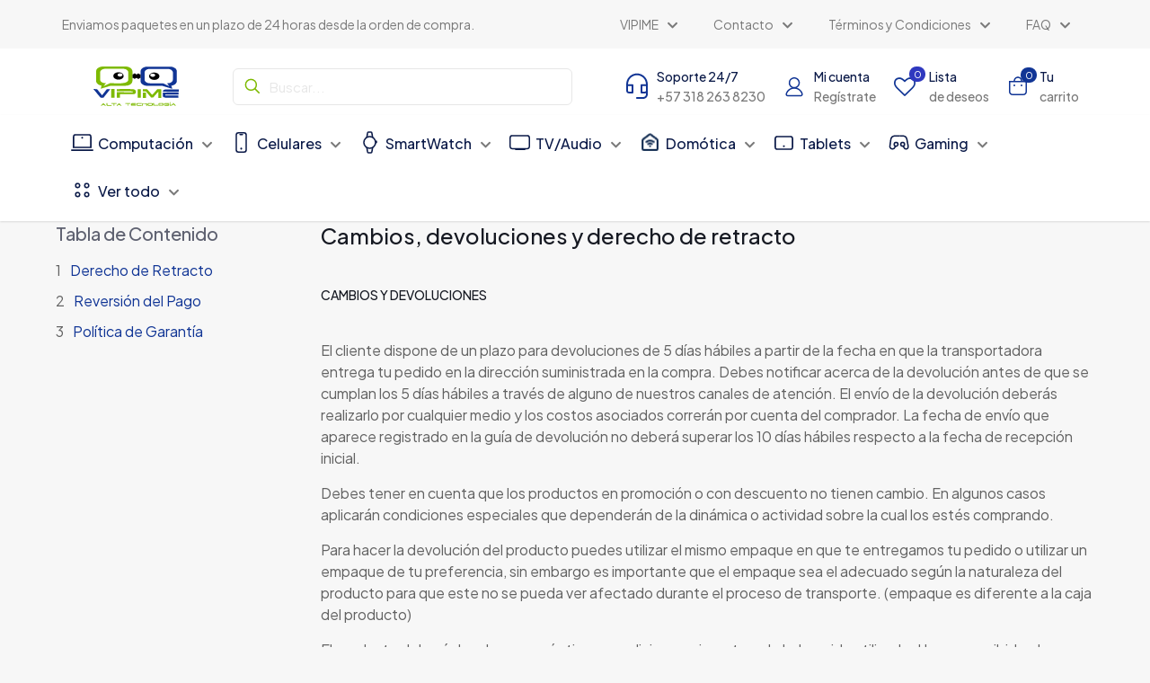

--- FILE ---
content_type: text/html; charset=UTF-8
request_url: https://vipime.com/terminos-y-condiciones/
body_size: 65858
content:
<!DOCTYPE html>
<html lang="es" class="no-js " itemscope itemtype="https://schema.org/WebPage" >

<head>

<meta charset="UTF-8" />
<link rel="alternate" hreflang="es-ES" href="https://vipime.com/terminos-y-condiciones/"/>
<script>
  (function(i,s,o,g,r,a,m){i['GoogleAnalyticsObject']=r;i[r]=i[r]||function(){
  (i[r].q=i[r].q||[]).push(arguments)},i[r].l=1*new Date();a=s.createElement(o),
  m=s.getElementsByTagName(o)[0];a.async=1;a.src=g;m.parentNode.insertBefore(a,m)
  })(window,document,'script','//www.google-analytics.com/analytics.js','ga');

  ga('create', 'UA-31305350-1', 'muffingroup.com');
  ga('send', 'pageview');

</script><title>Términos y Condiciones &#8211; Tienda Online VIPIME</title>
<meta name='robots' content='max-image-preview:large' />
	<style>img:is([sizes="auto" i], [sizes^="auto," i]) { contain-intrinsic-size: 3000px 1500px }</style>
	<meta name="format-detection" content="telephone=no">
<meta name="viewport" content="width=device-width, initial-scale=1, maximum-scale=1" />
<link rel="shortcut icon" href="https://vipime.com/wp-content/uploads/2023/10/Asset-1.png#414" type="image/x-icon" />
<meta name="theme-color" content="#ffffff" media="(prefers-color-scheme: light)">
<meta name="theme-color" content="#ffffff" media="(prefers-color-scheme: dark)">
<script>window._wca = window._wca || [];</script>
<link rel='dns-prefetch' href='//stats.wp.com' />
<link rel='dns-prefetch' href='//fonts.googleapis.com' />
<link rel="alternate" type="application/rss+xml" title="Tienda Online VIPIME &raquo; Feed" href="https://vipime.com/feed/" />
<link rel="alternate" type="application/rss+xml" title="Tienda Online VIPIME &raquo; Feed de los comentarios" href="https://vipime.com/comments/feed/" />
<link rel="alternate" type="application/rss+xml" title="Tienda Online VIPIME &raquo; Comentario Términos y Condiciones del feed" href="https://vipime.com/terminos-y-condiciones/feed/" />
<script type="text/javascript">
/* <![CDATA[ */
window._wpemojiSettings = {"baseUrl":"https:\/\/s.w.org\/images\/core\/emoji\/16.0.1\/72x72\/","ext":".png","svgUrl":"https:\/\/s.w.org\/images\/core\/emoji\/16.0.1\/svg\/","svgExt":".svg","source":{"concatemoji":"https:\/\/vipime.com\/wp-includes\/js\/wp-emoji-release.min.js?ver=6.8.3"}};
/*! This file is auto-generated */
!function(s,n){var o,i,e;function c(e){try{var t={supportTests:e,timestamp:(new Date).valueOf()};sessionStorage.setItem(o,JSON.stringify(t))}catch(e){}}function p(e,t,n){e.clearRect(0,0,e.canvas.width,e.canvas.height),e.fillText(t,0,0);var t=new Uint32Array(e.getImageData(0,0,e.canvas.width,e.canvas.height).data),a=(e.clearRect(0,0,e.canvas.width,e.canvas.height),e.fillText(n,0,0),new Uint32Array(e.getImageData(0,0,e.canvas.width,e.canvas.height).data));return t.every(function(e,t){return e===a[t]})}function u(e,t){e.clearRect(0,0,e.canvas.width,e.canvas.height),e.fillText(t,0,0);for(var n=e.getImageData(16,16,1,1),a=0;a<n.data.length;a++)if(0!==n.data[a])return!1;return!0}function f(e,t,n,a){switch(t){case"flag":return n(e,"\ud83c\udff3\ufe0f\u200d\u26a7\ufe0f","\ud83c\udff3\ufe0f\u200b\u26a7\ufe0f")?!1:!n(e,"\ud83c\udde8\ud83c\uddf6","\ud83c\udde8\u200b\ud83c\uddf6")&&!n(e,"\ud83c\udff4\udb40\udc67\udb40\udc62\udb40\udc65\udb40\udc6e\udb40\udc67\udb40\udc7f","\ud83c\udff4\u200b\udb40\udc67\u200b\udb40\udc62\u200b\udb40\udc65\u200b\udb40\udc6e\u200b\udb40\udc67\u200b\udb40\udc7f");case"emoji":return!a(e,"\ud83e\udedf")}return!1}function g(e,t,n,a){var r="undefined"!=typeof WorkerGlobalScope&&self instanceof WorkerGlobalScope?new OffscreenCanvas(300,150):s.createElement("canvas"),o=r.getContext("2d",{willReadFrequently:!0}),i=(o.textBaseline="top",o.font="600 32px Arial",{});return e.forEach(function(e){i[e]=t(o,e,n,a)}),i}function t(e){var t=s.createElement("script");t.src=e,t.defer=!0,s.head.appendChild(t)}"undefined"!=typeof Promise&&(o="wpEmojiSettingsSupports",i=["flag","emoji"],n.supports={everything:!0,everythingExceptFlag:!0},e=new Promise(function(e){s.addEventListener("DOMContentLoaded",e,{once:!0})}),new Promise(function(t){var n=function(){try{var e=JSON.parse(sessionStorage.getItem(o));if("object"==typeof e&&"number"==typeof e.timestamp&&(new Date).valueOf()<e.timestamp+604800&&"object"==typeof e.supportTests)return e.supportTests}catch(e){}return null}();if(!n){if("undefined"!=typeof Worker&&"undefined"!=typeof OffscreenCanvas&&"undefined"!=typeof URL&&URL.createObjectURL&&"undefined"!=typeof Blob)try{var e="postMessage("+g.toString()+"("+[JSON.stringify(i),f.toString(),p.toString(),u.toString()].join(",")+"));",a=new Blob([e],{type:"text/javascript"}),r=new Worker(URL.createObjectURL(a),{name:"wpTestEmojiSupports"});return void(r.onmessage=function(e){c(n=e.data),r.terminate(),t(n)})}catch(e){}c(n=g(i,f,p,u))}t(n)}).then(function(e){for(var t in e)n.supports[t]=e[t],n.supports.everything=n.supports.everything&&n.supports[t],"flag"!==t&&(n.supports.everythingExceptFlag=n.supports.everythingExceptFlag&&n.supports[t]);n.supports.everythingExceptFlag=n.supports.everythingExceptFlag&&!n.supports.flag,n.DOMReady=!1,n.readyCallback=function(){n.DOMReady=!0}}).then(function(){return e}).then(function(){var e;n.supports.everything||(n.readyCallback(),(e=n.source||{}).concatemoji?t(e.concatemoji):e.wpemoji&&e.twemoji&&(t(e.twemoji),t(e.wpemoji)))}))}((window,document),window._wpemojiSettings);
/* ]]> */
</script>
<style id='wp-emoji-styles-inline-css' type='text/css'>

	img.wp-smiley, img.emoji {
		display: inline !important;
		border: none !important;
		box-shadow: none !important;
		height: 1em !important;
		width: 1em !important;
		margin: 0 0.07em !important;
		vertical-align: -0.1em !important;
		background: none !important;
		padding: 0 !important;
	}
</style>
<link rel='stylesheet' id='wp-block-library-css' href='https://vipime.com/wp-includes/css/dist/block-library/style.min.css?ver=6.8.3' type='text/css' media='all' />
<style id='classic-theme-styles-inline-css' type='text/css'>
/*! This file is auto-generated */
.wp-block-button__link{color:#fff;background-color:#32373c;border-radius:9999px;box-shadow:none;text-decoration:none;padding:calc(.667em + 2px) calc(1.333em + 2px);font-size:1.125em}.wp-block-file__button{background:#32373c;color:#fff;text-decoration:none}
</style>
<link rel='stylesheet' id='mediaelement-css' href='https://vipime.com/wp-includes/js/mediaelement/mediaelementplayer-legacy.min.css?ver=4.2.17' type='text/css' media='all' />
<link rel='stylesheet' id='wp-mediaelement-css' href='https://vipime.com/wp-includes/js/mediaelement/wp-mediaelement.min.css?ver=6.8.3' type='text/css' media='all' />
<style id='jetpack-sharing-buttons-style-inline-css' type='text/css'>
.jetpack-sharing-buttons__services-list{display:flex;flex-direction:row;flex-wrap:wrap;gap:0;list-style-type:none;margin:5px;padding:0}.jetpack-sharing-buttons__services-list.has-small-icon-size{font-size:12px}.jetpack-sharing-buttons__services-list.has-normal-icon-size{font-size:16px}.jetpack-sharing-buttons__services-list.has-large-icon-size{font-size:24px}.jetpack-sharing-buttons__services-list.has-huge-icon-size{font-size:36px}@media print{.jetpack-sharing-buttons__services-list{display:none!important}}.editor-styles-wrapper .wp-block-jetpack-sharing-buttons{gap:0;padding-inline-start:0}ul.jetpack-sharing-buttons__services-list.has-background{padding:1.25em 2.375em}
</style>
<style id='joinchat-button-style-inline-css' type='text/css'>
.wp-block-joinchat-button{border:none!important;text-align:center}.wp-block-joinchat-button figure{display:table;margin:0 auto;padding:0}.wp-block-joinchat-button figcaption{font:normal normal 400 .6em/2em var(--wp--preset--font-family--system-font,sans-serif);margin:0;padding:0}.wp-block-joinchat-button .joinchat-button__qr{background-color:#fff;border:6px solid #25d366;border-radius:30px;box-sizing:content-box;display:block;height:200px;margin:auto;overflow:hidden;padding:10px;width:200px}.wp-block-joinchat-button .joinchat-button__qr canvas,.wp-block-joinchat-button .joinchat-button__qr img{display:block;margin:auto}.wp-block-joinchat-button .joinchat-button__link{align-items:center;background-color:#25d366;border:6px solid #25d366;border-radius:30px;display:inline-flex;flex-flow:row nowrap;justify-content:center;line-height:1.25em;margin:0 auto;text-decoration:none}.wp-block-joinchat-button .joinchat-button__link:before{background:transparent var(--joinchat-ico) no-repeat center;background-size:100%;content:"";display:block;height:1.5em;margin:-.75em .75em -.75em 0;width:1.5em}.wp-block-joinchat-button figure+.joinchat-button__link{margin-top:10px}@media (orientation:landscape)and (min-height:481px),(orientation:portrait)and (min-width:481px){.wp-block-joinchat-button.joinchat-button--qr-only figure+.joinchat-button__link{display:none}}@media (max-width:480px),(orientation:landscape)and (max-height:480px){.wp-block-joinchat-button figure{display:none}}

</style>
<style id='global-styles-inline-css' type='text/css'>
:root{--wp--preset--aspect-ratio--square: 1;--wp--preset--aspect-ratio--4-3: 4/3;--wp--preset--aspect-ratio--3-4: 3/4;--wp--preset--aspect-ratio--3-2: 3/2;--wp--preset--aspect-ratio--2-3: 2/3;--wp--preset--aspect-ratio--16-9: 16/9;--wp--preset--aspect-ratio--9-16: 9/16;--wp--preset--color--black: #000000;--wp--preset--color--cyan-bluish-gray: #abb8c3;--wp--preset--color--white: #ffffff;--wp--preset--color--pale-pink: #f78da7;--wp--preset--color--vivid-red: #cf2e2e;--wp--preset--color--luminous-vivid-orange: #ff6900;--wp--preset--color--luminous-vivid-amber: #fcb900;--wp--preset--color--light-green-cyan: #7bdcb5;--wp--preset--color--vivid-green-cyan: #00d084;--wp--preset--color--pale-cyan-blue: #8ed1fc;--wp--preset--color--vivid-cyan-blue: #0693e3;--wp--preset--color--vivid-purple: #9b51e0;--wp--preset--gradient--vivid-cyan-blue-to-vivid-purple: linear-gradient(135deg,rgba(6,147,227,1) 0%,rgb(155,81,224) 100%);--wp--preset--gradient--light-green-cyan-to-vivid-green-cyan: linear-gradient(135deg,rgb(122,220,180) 0%,rgb(0,208,130) 100%);--wp--preset--gradient--luminous-vivid-amber-to-luminous-vivid-orange: linear-gradient(135deg,rgba(252,185,0,1) 0%,rgba(255,105,0,1) 100%);--wp--preset--gradient--luminous-vivid-orange-to-vivid-red: linear-gradient(135deg,rgba(255,105,0,1) 0%,rgb(207,46,46) 100%);--wp--preset--gradient--very-light-gray-to-cyan-bluish-gray: linear-gradient(135deg,rgb(238,238,238) 0%,rgb(169,184,195) 100%);--wp--preset--gradient--cool-to-warm-spectrum: linear-gradient(135deg,rgb(74,234,220) 0%,rgb(151,120,209) 20%,rgb(207,42,186) 40%,rgb(238,44,130) 60%,rgb(251,105,98) 80%,rgb(254,248,76) 100%);--wp--preset--gradient--blush-light-purple: linear-gradient(135deg,rgb(255,206,236) 0%,rgb(152,150,240) 100%);--wp--preset--gradient--blush-bordeaux: linear-gradient(135deg,rgb(254,205,165) 0%,rgb(254,45,45) 50%,rgb(107,0,62) 100%);--wp--preset--gradient--luminous-dusk: linear-gradient(135deg,rgb(255,203,112) 0%,rgb(199,81,192) 50%,rgb(65,88,208) 100%);--wp--preset--gradient--pale-ocean: linear-gradient(135deg,rgb(255,245,203) 0%,rgb(182,227,212) 50%,rgb(51,167,181) 100%);--wp--preset--gradient--electric-grass: linear-gradient(135deg,rgb(202,248,128) 0%,rgb(113,206,126) 100%);--wp--preset--gradient--midnight: linear-gradient(135deg,rgb(2,3,129) 0%,rgb(40,116,252) 100%);--wp--preset--font-size--small: 13px;--wp--preset--font-size--medium: 20px;--wp--preset--font-size--large: 36px;--wp--preset--font-size--x-large: 42px;--wp--preset--spacing--20: 0.44rem;--wp--preset--spacing--30: 0.67rem;--wp--preset--spacing--40: 1rem;--wp--preset--spacing--50: 1.5rem;--wp--preset--spacing--60: 2.25rem;--wp--preset--spacing--70: 3.38rem;--wp--preset--spacing--80: 5.06rem;--wp--preset--shadow--natural: 6px 6px 9px rgba(0, 0, 0, 0.2);--wp--preset--shadow--deep: 12px 12px 50px rgba(0, 0, 0, 0.4);--wp--preset--shadow--sharp: 6px 6px 0px rgba(0, 0, 0, 0.2);--wp--preset--shadow--outlined: 6px 6px 0px -3px rgba(255, 255, 255, 1), 6px 6px rgba(0, 0, 0, 1);--wp--preset--shadow--crisp: 6px 6px 0px rgba(0, 0, 0, 1);}:where(.is-layout-flex){gap: 0.5em;}:where(.is-layout-grid){gap: 0.5em;}body .is-layout-flex{display: flex;}.is-layout-flex{flex-wrap: wrap;align-items: center;}.is-layout-flex > :is(*, div){margin: 0;}body .is-layout-grid{display: grid;}.is-layout-grid > :is(*, div){margin: 0;}:where(.wp-block-columns.is-layout-flex){gap: 2em;}:where(.wp-block-columns.is-layout-grid){gap: 2em;}:where(.wp-block-post-template.is-layout-flex){gap: 1.25em;}:where(.wp-block-post-template.is-layout-grid){gap: 1.25em;}.has-black-color{color: var(--wp--preset--color--black) !important;}.has-cyan-bluish-gray-color{color: var(--wp--preset--color--cyan-bluish-gray) !important;}.has-white-color{color: var(--wp--preset--color--white) !important;}.has-pale-pink-color{color: var(--wp--preset--color--pale-pink) !important;}.has-vivid-red-color{color: var(--wp--preset--color--vivid-red) !important;}.has-luminous-vivid-orange-color{color: var(--wp--preset--color--luminous-vivid-orange) !important;}.has-luminous-vivid-amber-color{color: var(--wp--preset--color--luminous-vivid-amber) !important;}.has-light-green-cyan-color{color: var(--wp--preset--color--light-green-cyan) !important;}.has-vivid-green-cyan-color{color: var(--wp--preset--color--vivid-green-cyan) !important;}.has-pale-cyan-blue-color{color: var(--wp--preset--color--pale-cyan-blue) !important;}.has-vivid-cyan-blue-color{color: var(--wp--preset--color--vivid-cyan-blue) !important;}.has-vivid-purple-color{color: var(--wp--preset--color--vivid-purple) !important;}.has-black-background-color{background-color: var(--wp--preset--color--black) !important;}.has-cyan-bluish-gray-background-color{background-color: var(--wp--preset--color--cyan-bluish-gray) !important;}.has-white-background-color{background-color: var(--wp--preset--color--white) !important;}.has-pale-pink-background-color{background-color: var(--wp--preset--color--pale-pink) !important;}.has-vivid-red-background-color{background-color: var(--wp--preset--color--vivid-red) !important;}.has-luminous-vivid-orange-background-color{background-color: var(--wp--preset--color--luminous-vivid-orange) !important;}.has-luminous-vivid-amber-background-color{background-color: var(--wp--preset--color--luminous-vivid-amber) !important;}.has-light-green-cyan-background-color{background-color: var(--wp--preset--color--light-green-cyan) !important;}.has-vivid-green-cyan-background-color{background-color: var(--wp--preset--color--vivid-green-cyan) !important;}.has-pale-cyan-blue-background-color{background-color: var(--wp--preset--color--pale-cyan-blue) !important;}.has-vivid-cyan-blue-background-color{background-color: var(--wp--preset--color--vivid-cyan-blue) !important;}.has-vivid-purple-background-color{background-color: var(--wp--preset--color--vivid-purple) !important;}.has-black-border-color{border-color: var(--wp--preset--color--black) !important;}.has-cyan-bluish-gray-border-color{border-color: var(--wp--preset--color--cyan-bluish-gray) !important;}.has-white-border-color{border-color: var(--wp--preset--color--white) !important;}.has-pale-pink-border-color{border-color: var(--wp--preset--color--pale-pink) !important;}.has-vivid-red-border-color{border-color: var(--wp--preset--color--vivid-red) !important;}.has-luminous-vivid-orange-border-color{border-color: var(--wp--preset--color--luminous-vivid-orange) !important;}.has-luminous-vivid-amber-border-color{border-color: var(--wp--preset--color--luminous-vivid-amber) !important;}.has-light-green-cyan-border-color{border-color: var(--wp--preset--color--light-green-cyan) !important;}.has-vivid-green-cyan-border-color{border-color: var(--wp--preset--color--vivid-green-cyan) !important;}.has-pale-cyan-blue-border-color{border-color: var(--wp--preset--color--pale-cyan-blue) !important;}.has-vivid-cyan-blue-border-color{border-color: var(--wp--preset--color--vivid-cyan-blue) !important;}.has-vivid-purple-border-color{border-color: var(--wp--preset--color--vivid-purple) !important;}.has-vivid-cyan-blue-to-vivid-purple-gradient-background{background: var(--wp--preset--gradient--vivid-cyan-blue-to-vivid-purple) !important;}.has-light-green-cyan-to-vivid-green-cyan-gradient-background{background: var(--wp--preset--gradient--light-green-cyan-to-vivid-green-cyan) !important;}.has-luminous-vivid-amber-to-luminous-vivid-orange-gradient-background{background: var(--wp--preset--gradient--luminous-vivid-amber-to-luminous-vivid-orange) !important;}.has-luminous-vivid-orange-to-vivid-red-gradient-background{background: var(--wp--preset--gradient--luminous-vivid-orange-to-vivid-red) !important;}.has-very-light-gray-to-cyan-bluish-gray-gradient-background{background: var(--wp--preset--gradient--very-light-gray-to-cyan-bluish-gray) !important;}.has-cool-to-warm-spectrum-gradient-background{background: var(--wp--preset--gradient--cool-to-warm-spectrum) !important;}.has-blush-light-purple-gradient-background{background: var(--wp--preset--gradient--blush-light-purple) !important;}.has-blush-bordeaux-gradient-background{background: var(--wp--preset--gradient--blush-bordeaux) !important;}.has-luminous-dusk-gradient-background{background: var(--wp--preset--gradient--luminous-dusk) !important;}.has-pale-ocean-gradient-background{background: var(--wp--preset--gradient--pale-ocean) !important;}.has-electric-grass-gradient-background{background: var(--wp--preset--gradient--electric-grass) !important;}.has-midnight-gradient-background{background: var(--wp--preset--gradient--midnight) !important;}.has-small-font-size{font-size: var(--wp--preset--font-size--small) !important;}.has-medium-font-size{font-size: var(--wp--preset--font-size--medium) !important;}.has-large-font-size{font-size: var(--wp--preset--font-size--large) !important;}.has-x-large-font-size{font-size: var(--wp--preset--font-size--x-large) !important;}
:where(.wp-block-post-template.is-layout-flex){gap: 1.25em;}:where(.wp-block-post-template.is-layout-grid){gap: 1.25em;}
:where(.wp-block-columns.is-layout-flex){gap: 2em;}:where(.wp-block-columns.is-layout-grid){gap: 2em;}
:root :where(.wp-block-pullquote){font-size: 1.5em;line-height: 1.6;}
</style>
<link rel='stylesheet' id='widget-addi-style-css' href='https://vipime.com/wp-content/plugins/buy-now-pay-later-addi/css/style.css?ver=6.8.3' type='text/css' media='all' />
<link rel='stylesheet' id='contact-form-7-css' href='https://vipime.com/wp-content/plugins/contact-form-7/includes/css/styles.css?ver=6.1.1' type='text/css' media='all' />
<link rel='stylesheet' id='woocommerce-layout-css' href='https://vipime.com/wp-content/plugins/woocommerce/assets/css/woocommerce-layout.css?ver=10.2.3' type='text/css' media='all' />
<style id='woocommerce-layout-inline-css' type='text/css'>

	.infinite-scroll .woocommerce-pagination {
		display: none;
	}
</style>
<link rel='stylesheet' id='woocommerce-smallscreen-css' href='https://vipime.com/wp-content/plugins/woocommerce/assets/css/woocommerce-smallscreen.css?ver=10.2.3' type='text/css' media='only screen and (max-width: 768px)' />
<link rel='stylesheet' id='woocommerce-general-css' href='https://vipime.com/wp-content/plugins/woocommerce/assets/css/woocommerce.css?ver=10.2.3' type='text/css' media='all' />
<style id='woocommerce-inline-inline-css' type='text/css'>
.woocommerce form .form-row .required { visibility: visible; }
</style>
<link rel='stylesheet' id='brands-styles-css' href='https://vipime.com/wp-content/plugins/woocommerce/assets/css/brands.css?ver=10.2.3' type='text/css' media='all' />
<link rel='stylesheet' id='mfn-be-css' href='https://vipime.com/wp-content/themes/betheme/css/be.css?ver=27.2.9.4' type='text/css' media='all' />
<link rel='stylesheet' id='mfn-animations-css' href='https://vipime.com/wp-content/themes/betheme/assets/animations/animations.min.css?ver=27.2.9.4' type='text/css' media='all' />
<link rel='stylesheet' id='mfn-font-awesome-css' href='https://vipime.com/wp-content/themes/betheme/fonts/fontawesome/fontawesome.css?ver=27.2.9.4' type='text/css' media='all' />
<link rel='stylesheet' id='mfn-jplayer-css' href='https://vipime.com/wp-content/themes/betheme/assets/jplayer/css/jplayer.blue.monday.min.css?ver=27.2.9.4' type='text/css' media='all' />
<link rel='stylesheet' id='mfn-responsive-css' href='https://vipime.com/wp-content/themes/betheme/css/responsive.css?ver=27.2.9.4' type='text/css' media='all' />
<link rel='stylesheet' id='mfn-fonts-css' href='https://fonts.googleapis.com/css?family=Plus+Jakarta+Sans%3A1%2C300%2C400%2C400italic%2C500%2C600%2C700%2C700italic&#038;display=swap&#038;ver=6.8.3' type='text/css' media='all' />
<link rel='stylesheet' id='mfn-woo-css' href='https://vipime.com/wp-content/themes/betheme/css/woocommerce.css?ver=27.2.9.4' type='text/css' media='all' />
<style id='mfn-dynamic-inline-css' type='text/css'>
html{background-color:#f7f7f7}#Wrapper,#Content,.mfn-popup .mfn-popup-content,.mfn-off-canvas-sidebar .mfn-off-canvas-content-wrapper,.mfn-cart-holder,.mfn-header-login,#Top_bar .search_wrapper,#Top_bar .top_bar_right .mfn-live-search-box,.column_livesearch .mfn-live-search-wrapper,.column_livesearch .mfn-live-search-box{background-color:#f7f7f7}.layout-boxed.mfn-bebuilder-header.mfn-ui #Wrapper .mfn-only-sample-content{background-color:#f7f7f7}body:not(.template-slider) #Header{min-height:250px}body.header-below:not(.template-slider) #Header{padding-top:250px}#Subheader{padding:30px 0 0 0}#Footer .widgets_wrapper{padding:70px 0}.has-search-overlay.search-overlay-opened #search-overlay{background-color:rgba(0,0,0,0.6)}body,button,span.date_label,.timeline_items li h3 span,input[type="submit"],input[type="reset"],input[type="button"],input[type="date"],input[type="text"],input[type="password"],input[type="tel"],input[type="email"],textarea,select,.offer_li .title h3,.mfn-menu-item-megamenu{font-family:"Plus Jakarta Sans",-apple-system,BlinkMacSystemFont,"Segoe UI",Roboto,Oxygen-Sans,Ubuntu,Cantarell,"Helvetica Neue",sans-serif}#menu > ul > li > a,a.action_button,#overlay-menu ul li a{font-family:"Plus Jakarta Sans",-apple-system,BlinkMacSystemFont,"Segoe UI",Roboto,Oxygen-Sans,Ubuntu,Cantarell,"Helvetica Neue",sans-serif}#Subheader .title{font-family:"Plus Jakarta Sans",-apple-system,BlinkMacSystemFont,"Segoe UI",Roboto,Oxygen-Sans,Ubuntu,Cantarell,"Helvetica Neue",sans-serif}h1,h2,h3,h4,.text-logo #logo{font-family:"Plus Jakarta Sans",-apple-system,BlinkMacSystemFont,"Segoe UI",Roboto,Oxygen-Sans,Ubuntu,Cantarell,"Helvetica Neue",sans-serif}h5,h6{font-family:"Plus Jakarta Sans",-apple-system,BlinkMacSystemFont,"Segoe UI",Roboto,Oxygen-Sans,Ubuntu,Cantarell,"Helvetica Neue",sans-serif}blockquote{font-family:"Plus Jakarta Sans",-apple-system,BlinkMacSystemFont,"Segoe UI",Roboto,Oxygen-Sans,Ubuntu,Cantarell,"Helvetica Neue",sans-serif}.chart_box .chart .num,.counter .desc_wrapper .number-wrapper,.how_it_works .image .number,.pricing-box .plan-header .price,.quick_fact .number-wrapper,.woocommerce .product div.entry-summary .price{font-family:"Plus Jakarta Sans",-apple-system,BlinkMacSystemFont,"Segoe UI",Roboto,Oxygen-Sans,Ubuntu,Cantarell,"Helvetica Neue",sans-serif}body,.mfn-menu-item-megamenu{font-size:16px;line-height:24px;font-weight:400;letter-spacing:0px}.big{font-size:16px;line-height:24px;font-weight:500;letter-spacing:0px}#menu > ul > li > a,a.action_button,#overlay-menu ul li a{font-size:14px;font-weight:500;letter-spacing:0px}#overlay-menu ul li a{line-height:21px}#Subheader .title{font-size:58px;line-height:65px;font-weight:700;letter-spacing:0px}h1,.text-logo #logo{font-size:58px;line-height:65px;font-weight:700;letter-spacing:0px}h2{font-size:42px;line-height:50px;font-weight:700;letter-spacing:-1px}h3,.woocommerce ul.products li.product h3,.woocommerce #customer_login h2{font-size:28px;line-height:32px;font-weight:700;letter-spacing:0px}h4,.woocommerce .woocommerce-order-details__title,.woocommerce .wc-bacs-bank-details-heading,.woocommerce .woocommerce-customer-details h2{font-size:24px;line-height:32px;font-weight:500;letter-spacing:0px}h5{font-size:20px;line-height:28px;font-weight:500;letter-spacing:0px}h6{font-size:14px;line-height:20px;font-weight:500;letter-spacing:0px}#Intro .intro-title{font-size:58px;line-height:65px;font-weight:700;letter-spacing:0px}@media only screen and (min-width:768px) and (max-width:959px){body,.mfn-menu-item-megamenu{font-size:14px;line-height:20px;font-weight:400;letter-spacing:0px}.big{font-size:14px;line-height:20px;font-weight:500;letter-spacing:0px}#menu > ul > li > a,a.action_button,#overlay-menu ul li a{font-size:13px;font-weight:500;letter-spacing:0px}#overlay-menu ul li a{line-height:19.5px}#Subheader .title{font-size:49px;line-height:55px;font-weight:700;letter-spacing:0px}h1,.text-logo #logo{font-size:49px;line-height:55px;font-weight:700;letter-spacing:0px}h2{font-size:36px;line-height:43px;font-weight:700;letter-spacing:-1px}h3,.woocommerce ul.products li.product h3,.woocommerce #customer_login h2{font-size:24px;line-height:27px;font-weight:700;letter-spacing:0px}h4,.woocommerce .woocommerce-order-details__title,.woocommerce .wc-bacs-bank-details-heading,.woocommerce .woocommerce-customer-details h2{font-size:20px;line-height:27px;font-weight:500;letter-spacing:0px}h5{font-size:17px;line-height:24px;font-weight:500;letter-spacing:0px}h6{font-size:13px;line-height:19px;font-weight:500;letter-spacing:0px}#Intro .intro-title{font-size:49px;line-height:55px;font-weight:700;letter-spacing:0px}blockquote{font-size:15px}.chart_box .chart .num{font-size:45px;line-height:45px}.counter .desc_wrapper .number-wrapper{font-size:45px;line-height:45px}.counter .desc_wrapper .title{font-size:14px;line-height:18px}.faq .question .title{font-size:14px}.fancy_heading .title{font-size:38px;line-height:38px}.offer .offer_li .desc_wrapper .title h3{font-size:32px;line-height:32px}.offer_thumb_ul li.offer_thumb_li .desc_wrapper .title h3{font-size:32px;line-height:32px}.pricing-box .plan-header h2{font-size:27px;line-height:27px}.pricing-box .plan-header .price > span{font-size:40px;line-height:40px}.pricing-box .plan-header .price sup.currency{font-size:18px;line-height:18px}.pricing-box .plan-header .price sup.period{font-size:14px;line-height:14px}.quick_fact .number-wrapper{font-size:80px;line-height:80px}.trailer_box .desc h2{font-size:27px;line-height:27px}.widget > h3{font-size:17px;line-height:20px}}@media only screen and (min-width:480px) and (max-width:767px){body,.mfn-menu-item-megamenu{font-size:13px;line-height:19px;font-weight:400;letter-spacing:0px}.big{font-size:13px;line-height:19px;font-weight:500;letter-spacing:0px}#menu > ul > li > a,a.action_button,#overlay-menu ul li a{font-size:13px;font-weight:500;letter-spacing:0px}#overlay-menu ul li a{line-height:19.5px}#Subheader .title{font-size:44px;line-height:49px;font-weight:700;letter-spacing:0px}h1,.text-logo #logo{font-size:44px;line-height:49px;font-weight:700;letter-spacing:0px}h2{font-size:32px;line-height:38px;font-weight:700;letter-spacing:-1px}h3,.woocommerce ul.products li.product h3,.woocommerce #customer_login h2{font-size:21px;line-height:24px;font-weight:700;letter-spacing:0px}h4,.woocommerce .woocommerce-order-details__title,.woocommerce .wc-bacs-bank-details-heading,.woocommerce .woocommerce-customer-details h2{font-size:18px;line-height:24px;font-weight:500;letter-spacing:0px}h5{font-size:15px;line-height:21px;font-weight:500;letter-spacing:0px}h6{font-size:13px;line-height:19px;font-weight:500;letter-spacing:0px}#Intro .intro-title{font-size:44px;line-height:49px;font-weight:700;letter-spacing:0px}blockquote{font-size:14px}.chart_box .chart .num{font-size:40px;line-height:40px}.counter .desc_wrapper .number-wrapper{font-size:40px;line-height:40px}.counter .desc_wrapper .title{font-size:13px;line-height:16px}.faq .question .title{font-size:13px}.fancy_heading .title{font-size:34px;line-height:34px}.offer .offer_li .desc_wrapper .title h3{font-size:28px;line-height:28px}.offer_thumb_ul li.offer_thumb_li .desc_wrapper .title h3{font-size:28px;line-height:28px}.pricing-box .plan-header h2{font-size:24px;line-height:24px}.pricing-box .plan-header .price > span{font-size:34px;line-height:34px}.pricing-box .plan-header .price sup.currency{font-size:16px;line-height:16px}.pricing-box .plan-header .price sup.period{font-size:13px;line-height:13px}.quick_fact .number-wrapper{font-size:70px;line-height:70px}.trailer_box .desc h2{font-size:24px;line-height:24px}.widget > h3{font-size:16px;line-height:19px}}@media only screen and (max-width:479px){body,.mfn-menu-item-megamenu{font-size:13px;line-height:19px;font-weight:400;letter-spacing:0px}.big{font-size:13px;line-height:19px;font-weight:500;letter-spacing:0px}#menu > ul > li > a,a.action_button,#overlay-menu ul li a{font-size:13px;font-weight:500;letter-spacing:0px}#overlay-menu ul li a{line-height:19.5px}#Subheader .title{font-size:35px;line-height:39px;font-weight:700;letter-spacing:0px}h1,.text-logo #logo{font-size:35px;line-height:39px;font-weight:700;letter-spacing:0px}h2{font-size:25px;line-height:30px;font-weight:700;letter-spacing:-1px}h3,.woocommerce ul.products li.product h3,.woocommerce #customer_login h2{font-size:17px;line-height:19px;font-weight:700;letter-spacing:0px}h4,.woocommerce .woocommerce-order-details__title,.woocommerce .wc-bacs-bank-details-heading,.woocommerce .woocommerce-customer-details h2{font-size:14px;line-height:19px;font-weight:500;letter-spacing:0px}h5{font-size:13px;line-height:19px;font-weight:500;letter-spacing:0px}h6{font-size:13px;line-height:19px;font-weight:500;letter-spacing:0px}#Intro .intro-title{font-size:35px;line-height:39px;font-weight:700;letter-spacing:0px}blockquote{font-size:13px}.chart_box .chart .num{font-size:35px;line-height:35px}.counter .desc_wrapper .number-wrapper{font-size:35px;line-height:35px}.counter .desc_wrapper .title{font-size:13px;line-height:26px}.faq .question .title{font-size:13px}.fancy_heading .title{font-size:30px;line-height:30px}.offer .offer_li .desc_wrapper .title h3{font-size:26px;line-height:26px}.offer_thumb_ul li.offer_thumb_li .desc_wrapper .title h3{font-size:26px;line-height:26px}.pricing-box .plan-header h2{font-size:21px;line-height:21px}.pricing-box .plan-header .price > span{font-size:32px;line-height:32px}.pricing-box .plan-header .price sup.currency{font-size:14px;line-height:14px}.pricing-box .plan-header .price sup.period{font-size:13px;line-height:13px}.quick_fact .number-wrapper{font-size:60px;line-height:60px}.trailer_box .desc h2{font-size:21px;line-height:21px}.widget > h3{font-size:15px;line-height:18px}}.with_aside .sidebar.columns{width:15%}.with_aside .sections_group{width:85%}.aside_both .sidebar.columns{width:10%}.aside_both .sidebar.sidebar-1{margin-left:-90%}.aside_both .sections_group{width:80%;margin-left:10%}@media only screen and (min-width:1240px){#Wrapper,.with_aside .content_wrapper{max-width:1200px}body.layout-boxed.mfn-header-scrolled .mfn-header-tmpl.mfn-sticky-layout-width{max-width:1200px;left:0;right:0;margin-left:auto;margin-right:auto}body.layout-boxed:not(.mfn-header-scrolled) .mfn-header-tmpl.mfn-header-layout-width,body.layout-boxed .mfn-header-tmpl.mfn-header-layout-width:not(.mfn-hasSticky){max-width:1200px;left:0;right:0;margin-left:auto;margin-right:auto}body.layout-boxed.mfn-bebuilder-header.mfn-ui .mfn-only-sample-content{max-width:1200px;margin-left:auto;margin-right:auto}.section_wrapper,.container{max-width:1180px}.layout-boxed.header-boxed #Top_bar.is-sticky{max-width:1200px}}@media only screen and (max-width:767px){.content_wrapper .section_wrapper,.container,.four.columns .widget-area{max-width:550px !important}}  .button-default .button,.button-flat .button,.button-round .button{background-color:#f7f7f7;color:#747474}.button-stroke .button{border-color:#f7f7f7;color:#747474}.button-stroke .button:hover{background-color:#f7f7f7;color:#fff}.button-default .button_theme,.button-default button,.button-default input[type="button"],.button-default input[type="reset"],.button-default input[type="submit"],.button-flat .button_theme,.button-flat button,.button-flat input[type="button"],.button-flat input[type="reset"],.button-flat input[type="submit"],.button-round .button_theme,.button-round button,.button-round input[type="button"],.button-round input[type="reset"],.button-round input[type="submit"],.woocommerce #respond input#submit,.woocommerce a.button:not(.default),.woocommerce button.button,.woocommerce input.button,.woocommerce #respond input#submit:hover,.woocommerce a.button:hover,.woocommerce button.button:hover,.woocommerce input.button:hover{color:#ffffff}.button-default #respond input#submit.alt.disabled,.button-default #respond input#submit.alt.disabled:hover,.button-default #respond input#submit.alt:disabled,.button-default #respond input#submit.alt:disabled:hover,.button-default #respond input#submit.alt:disabled[disabled],.button-default #respond input#submit.alt:disabled[disabled]:hover,.button-default a.button.alt.disabled,.button-default a.button.alt.disabled:hover,.button-default a.button.alt:disabled,.button-default a.button.alt:disabled:hover,.button-default a.button.alt:disabled[disabled],.button-default a.button.alt:disabled[disabled]:hover,.button-default button.button.alt.disabled,.button-default button.button.alt.disabled:hover,.button-default button.button.alt:disabled,.button-default button.button.alt:disabled:hover,.button-default button.button.alt:disabled[disabled],.button-default button.button.alt:disabled[disabled]:hover,.button-default input.button.alt.disabled,.button-default input.button.alt.disabled:hover,.button-default input.button.alt:disabled,.button-default input.button.alt:disabled:hover,.button-default input.button.alt:disabled[disabled],.button-default input.button.alt:disabled[disabled]:hover,.button-default #respond input#submit.alt,.button-default a.button.alt,.button-default button.button.alt,.button-default input.button.alt,.button-default #respond input#submit.alt:hover,.button-default a.button.alt:hover,.button-default button.button.alt:hover,.button-default input.button.alt:hover,.button-flat #respond input#submit.alt.disabled,.button-flat #respond input#submit.alt.disabled:hover,.button-flat #respond input#submit.alt:disabled,.button-flat #respond input#submit.alt:disabled:hover,.button-flat #respond input#submit.alt:disabled[disabled],.button-flat #respond input#submit.alt:disabled[disabled]:hover,.button-flat a.button.alt.disabled,.button-flat a.button.alt.disabled:hover,.button-flat a.button.alt:disabled,.button-flat a.button.alt:disabled:hover,.button-flat a.button.alt:disabled[disabled],.button-flat a.button.alt:disabled[disabled]:hover,.button-flat button.button.alt.disabled,.button-flat button.button.alt.disabled:hover,.button-flat button.button.alt:disabled,.button-flat button.button.alt:disabled:hover,.button-flat button.button.alt:disabled[disabled],.button-flat button.button.alt:disabled[disabled]:hover,.button-flat input.button.alt.disabled,.button-flat input.button.alt.disabled:hover,.button-flat input.button.alt:disabled,.button-flat input.button.alt:disabled:hover,.button-flat input.button.alt:disabled[disabled],.button-flat input.button.alt:disabled[disabled]:hover,.button-flat #respond input#submit.alt,.button-flat a.button.alt,.button-flat button.button.alt,.button-flat input.button.alt,.button-flat #respond input#submit.alt:hover,.button-flat a.button.alt:hover,.button-flat button.button.alt:hover,.button-flat input.button.alt:hover,.button-round #respond input#submit.alt.disabled,.button-round #respond input#submit.alt.disabled:hover,.button-round #respond input#submit.alt:disabled,.button-round #respond input#submit.alt:disabled:hover,.button-round #respond input#submit.alt:disabled[disabled],.button-round #respond input#submit.alt:disabled[disabled]:hover,.button-round a.button.alt.disabled,.button-round a.button.alt.disabled:hover,.button-round a.button.alt:disabled,.button-round a.button.alt:disabled:hover,.button-round a.button.alt:disabled[disabled],.button-round a.button.alt:disabled[disabled]:hover,.button-round button.button.alt.disabled,.button-round button.button.alt.disabled:hover,.button-round button.button.alt:disabled,.button-round button.button.alt:disabled:hover,.button-round button.button.alt:disabled[disabled],.button-round button.button.alt:disabled[disabled]:hover,.button-round input.button.alt.disabled,.button-round input.button.alt.disabled:hover,.button-round input.button.alt:disabled,.button-round input.button.alt:disabled:hover,.button-round input.button.alt:disabled[disabled],.button-round input.button.alt:disabled[disabled]:hover,.button-round #respond input#submit.alt,.button-round a.button.alt,.button-round button.button.alt,.button-round input.button.alt,.button-round #respond input#submit.alt:hover,.button-round a.button.alt:hover,.button-round button.button.alt:hover,.button-round input.button.alt:hover{background-color:#2a27e9;color:#ffffff}.button-stroke.woocommerce a.button:not(.default),.button-stroke .woocommerce a.button:not(.default),.button-stroke #respond input#submit.alt.disabled,.button-stroke #respond input#submit.alt.disabled:hover,.button-stroke #respond input#submit.alt:disabled,.button-stroke #respond input#submit.alt:disabled:hover,.button-stroke #respond input#submit.alt:disabled[disabled],.button-stroke #respond input#submit.alt:disabled[disabled]:hover,.button-stroke a.button.alt.disabled,.button-stroke a.button.alt.disabled:hover,.button-stroke a.button.alt:disabled,.button-stroke a.button.alt:disabled:hover,.button-stroke a.button.alt:disabled[disabled],.button-stroke a.button.alt:disabled[disabled]:hover,.button-stroke button.button.alt.disabled,.button-stroke button.button.alt.disabled:hover,.button-stroke button.button.alt:disabled,.button-stroke button.button.alt:disabled:hover,.button-stroke button.button.alt:disabled[disabled],.button-stroke button.button.alt:disabled[disabled]:hover,.button-stroke input.button.alt.disabled,.button-stroke input.button.alt.disabled:hover,.button-stroke input.button.alt:disabled,.button-stroke input.button.alt:disabled:hover,.button-stroke input.button.alt:disabled[disabled],.button-stroke input.button.alt:disabled[disabled]:hover,.button-stroke #respond input#submit.alt,.button-stroke a.button.alt,.button-stroke button.button.alt,.button-stroke input.button.alt{border-color:#2a27e9;background:none;color:#2a27e9}.button-stroke.woocommerce a.button:not(.default):hover,.button-stroke .woocommerce a.button:not(.default):hover,.button-stroke #respond input#submit.alt:hover,.button-stroke a.button.alt:hover,.button-stroke button.button.alt:hover,.button-stroke input.button.alt:hover,.button-stroke a.action_button:hover{background-color:#2a27e9;color:#ffffff}.action_button,.action_button:hover{background-color:#0089f7;color:#ffffff}.button-stroke a.action_button{border-color:#0089f7}.footer_button{color:#0b1a48!important;background-color:transparent;box-shadow:none!important}.footer_button:after{display:none!important}.button-custom.woocommerce .button,.button-custom .button,.button-custom .action_button,.button-custom .footer_button,.button-custom button,.button-custom button.button,.button-custom input[type="button"],.button-custom input[type="reset"],.button-custom input[type="submit"],.button-custom .woocommerce #respond input#submit,.button-custom .woocommerce a.button,.button-custom .woocommerce button.button,.button-custom .woocommerce input.button,.button-custom:where(body:not(.woocommerce-block-theme-has-button-styles)) .woocommerce button.button:disabled[disabled]{font-family:Plus Jakarta Sans;font-size:16px;line-height:16px;font-weight:600;letter-spacing:0px;padding:16px 40px 16px 40px;border-width:0px;border-radius:8px}body.button-custom .button{color:#2a27e9;background-color:#ededff;border-color:transparent}body.button-custom .button:hover{color:#2a27e9;background-color:#dbdbff;border-color:transparent}body .button-custom .button_theme,body.button-custom .button_theme,.button-custom button,.button-custom input[type="button"],.button-custom input[type="reset"],.button-custom input[type="submit"],.button-custom .woocommerce #respond input#submit,body.button-custom.woocommerce a.button:not(.default),.button-custom .woocommerce button.button,.button-custom .woocommerce input.button,.button-custom .woocommerce a.button_theme:not(.default){color:#ffffff;background-color:#2a27e9;border-color:transparent;box-shadow:unset}body .button-custom .button_theme:hover,body.button-custom .button_theme:hover,.button-custom button:hover,.button-custom input[type="button"]:hover,.button-custom input[type="reset"]:hover,.button-custom input[type="submit"]:hover,.button-custom .woocommerce #respond input#submit:hover,body.button-custom.woocommerce a.button:not(.default):hover,.button-custom .woocommerce button.button:hover,.button-custom .woocommerce input.button:hover,.button-custom .woocommerce a.button_theme:not(.default):hover{color:#ffffff;background-color:#120fbf;border-color:transparent}body.button-custom .action_button{color:#626262;background-color:#dbdddf;border-color:transparent;box-shadow:unset}body.button-custom .action_button:hover{color:#626262;background-color:#d3d3d3;border-color:transparent}.button-custom #respond input#submit.alt.disabled,.button-custom #respond input#submit.alt.disabled:hover,.button-custom #respond input#submit.alt:disabled,.button-custom #respond input#submit.alt:disabled:hover,.button-custom #respond input#submit.alt:disabled[disabled],.button-custom #respond input#submit.alt:disabled[disabled]:hover,.button-custom a.button.alt.disabled,.button-custom a.button.alt.disabled:hover,.button-custom a.button.alt:disabled,.button-custom a.button.alt:disabled:hover,.button-custom a.button.alt:disabled[disabled],.button-custom a.button.alt:disabled[disabled]:hover,.button-custom button.button.alt.disabled,.button-custom button.button.alt.disabled:hover,.button-custom button.button.alt:disabled,.button-custom button.button.alt:disabled:hover,.button-custom button.button.alt:disabled[disabled],.button-custom button.button.alt:disabled[disabled]:hover,.button-custom input.button.alt.disabled,.button-custom input.button.alt.disabled:hover,.button-custom input.button.alt:disabled,.button-custom input.button.alt:disabled:hover,.button-custom input.button.alt:disabled[disabled],.button-custom input.button.alt:disabled[disabled]:hover,.button-custom #respond input#submit.alt,.button-custom a.button.alt,.button-custom button.button.alt,.button-custom input.button.alt{line-height:16px;padding:16px 40px 16px 40px;color:#ffffff;background-color:#2a27e9;font-family:Plus Jakarta Sans;font-size:16px;font-weight:600;letter-spacing:0px;border-width:0px;border-radius:8px}.button-custom #respond input#submit.alt:hover,.button-custom a.button.alt:hover,.button-custom button.button.alt:hover,.button-custom input.button.alt:hover,.button-custom a.action_button:hover{color:#ffffff;background-color:#120fbf}#Top_bar #logo,.header-fixed #Top_bar #logo,.header-plain #Top_bar #logo,.header-transparent #Top_bar #logo{height:60px;line-height:60px;padding:15px 0}.logo-overflow #Top_bar:not(.is-sticky) .logo{height:90px}#Top_bar .menu > li > a{padding:15px 0}.menu-highlight:not(.header-creative) #Top_bar .menu > li > a{margin:20px 0}.header-plain:not(.menu-highlight) #Top_bar .menu > li > a span:not(.description){line-height:90px}.header-fixed #Top_bar .menu > li > a{padding:30px 0}@media only screen and (max-width:767px){.mobile-header-mini #Top_bar #logo{height:50px!important;line-height:50px!important;margin:5px 0}}#Top_bar #logo img.svg{width:124px}.image_frame,.wp-caption{border-width:0px}.alert{border-radius:0px}#Top_bar .top_bar_right .top-bar-right-input input{width:200px}.mfn-live-search-box .mfn-live-search-list{max-height:300px}input[type="date"],input[type="email"],input[type="number"],input[type="password"],input[type="search"],input[type="tel"],input[type="text"],input[type="url"],select,textarea,.woocommerce .quantity input.qty{border-width:1px}.select2-container--default .select2-selection--single,.select2-dropdown,.select2-container--default.select2-container--open .select2-selection--single{border-width:1px}input[type="date"],input[type="email"],input[type="number"],input[type="password"],input[type="search"],input[type="tel"],input[type="text"],input[type="url"],select,textarea,.woocommerce .quantity input.qty{border-radius:8px}.select2-container--default .select2-selection--single,.select2-dropdown,.select2-container--default.select2-container--open .select2-selection--single{border-radius:8px}#Side_slide{right:-250px;width:250px}#Side_slide.left{left:-250px}.blog-teaser li .desc-wrapper .desc{background-position-y:-1px}@media only screen and ( max-width:767px ){}@media only screen and (min-width:1240px){body:not(.header-simple) #Top_bar #menu{display:block!important}.tr-menu #Top_bar #menu{background:none!important}#Top_bar .menu > li > ul.mfn-megamenu > li{float:left}#Top_bar .menu > li > ul.mfn-megamenu > li.mfn-megamenu-cols-1{width:100%}#Top_bar .menu > li > ul.mfn-megamenu > li.mfn-megamenu-cols-2{width:50%}#Top_bar .menu > li > ul.mfn-megamenu > li.mfn-megamenu-cols-3{width:33.33%}#Top_bar .menu > li > ul.mfn-megamenu > li.mfn-megamenu-cols-4{width:25%}#Top_bar .menu > li > ul.mfn-megamenu > li.mfn-megamenu-cols-5{width:20%}#Top_bar .menu > li > ul.mfn-megamenu > li.mfn-megamenu-cols-6{width:16.66%}#Top_bar .menu > li > ul.mfn-megamenu > li > ul{display:block!important;position:inherit;left:auto;top:auto;border-width:0 1px 0 0}#Top_bar .menu > li > ul.mfn-megamenu > li:last-child > ul{border:0}#Top_bar .menu > li > ul.mfn-megamenu > li > ul li{width:auto}#Top_bar .menu > li > ul.mfn-megamenu a.mfn-megamenu-title{text-transform:uppercase;font-weight:400;background:none}#Top_bar .menu > li > ul.mfn-megamenu a .menu-arrow{display:none}.menuo-right #Top_bar .menu > li > ul.mfn-megamenu{left:0;width:98%!important;margin:0 1%;padding:20px 0}.menuo-right #Top_bar .menu > li > ul.mfn-megamenu-bg{box-sizing:border-box}#Top_bar .menu > li > ul.mfn-megamenu-bg{padding:20px 166px 20px 20px;background-repeat:no-repeat;background-position:right bottom}.rtl #Top_bar .menu > li > ul.mfn-megamenu-bg{padding-left:166px;padding-right:20px;background-position:left bottom}#Top_bar .menu > li > ul.mfn-megamenu-bg > li{background:none}#Top_bar .menu > li > ul.mfn-megamenu-bg > li a{border:none}#Top_bar .menu > li > ul.mfn-megamenu-bg > li > ul{background:none!important;-webkit-box-shadow:0 0 0 0;-moz-box-shadow:0 0 0 0;box-shadow:0 0 0 0}.mm-vertical #Top_bar .container{position:relative}.mm-vertical #Top_bar .top_bar_left{position:static}.mm-vertical #Top_bar .menu > li ul{box-shadow:0 0 0 0 transparent!important;background-image:none}.mm-vertical #Top_bar .menu > li > ul.mfn-megamenu{padding:20px 0}.mm-vertical.header-plain #Top_bar .menu > li > ul.mfn-megamenu{width:100%!important;margin:0}.mm-vertical #Top_bar .menu > li > ul.mfn-megamenu > li{display:table-cell;float:none!important;width:10%;padding:0 15px;border-right:1px solid rgba(0,0,0,0.05)}.mm-vertical #Top_bar .menu > li > ul.mfn-megamenu > li:last-child{border-right-width:0}.mm-vertical #Top_bar .menu > li > ul.mfn-megamenu > li.hide-border{border-right-width:0}.mm-vertical #Top_bar .menu > li > ul.mfn-megamenu > li a{border-bottom-width:0;padding:9px 15px;line-height:120%}.mm-vertical #Top_bar .menu > li > ul.mfn-megamenu a.mfn-megamenu-title{font-weight:700}.rtl .mm-vertical #Top_bar .menu > li > ul.mfn-megamenu > li:first-child{border-right-width:0}.rtl .mm-vertical #Top_bar .menu > li > ul.mfn-megamenu > li:last-child{border-right-width:1px}body.header-shop #Top_bar #menu{display:flex!important}.header-shop #Top_bar.is-sticky .top_bar_row_second{display:none}.header-plain:not(.menuo-right) #Header .top_bar_left{width:auto!important}.header-stack.header-center #Top_bar #menu{display:inline-block!important}.header-simple #Top_bar #menu{display:none;height:auto;width:300px;bottom:auto;top:100%;right:1px;position:absolute;margin:0}.header-simple #Header a.responsive-menu-toggle{display:block;right:10px}.header-simple #Top_bar #menu > ul{width:100%;float:left}.header-simple #Top_bar #menu ul li{width:100%;padding-bottom:0;border-right:0;position:relative}.header-simple #Top_bar #menu ul li a{padding:0 20px;margin:0;display:block;height:auto;line-height:normal;border:none}.header-simple #Top_bar #menu ul li a:not(.menu-toggle):after{display:none}.header-simple #Top_bar #menu ul li a span{border:none;line-height:44px;display:inline;padding:0}.header-simple #Top_bar #menu ul li.submenu .menu-toggle{display:block;position:absolute;right:0;top:0;width:44px;height:44px;line-height:44px;font-size:30px;font-weight:300;text-align:center;cursor:pointer;color:#444;opacity:0.33;transform:unset}.header-simple #Top_bar #menu ul li.submenu .menu-toggle:after{content:"+";position:static}.header-simple #Top_bar #menu ul li.hover > .menu-toggle:after{content:"-"}.header-simple #Top_bar #menu ul li.hover a{border-bottom:0}.header-simple #Top_bar #menu ul.mfn-megamenu li .menu-toggle{display:none}.header-simple #Top_bar #menu ul li ul{position:relative!important;left:0!important;top:0;padding:0;margin:0!important;width:auto!important;background-image:none}.header-simple #Top_bar #menu ul li ul li{width:100%!important;display:block;padding:0}.header-simple #Top_bar #menu ul li ul li a{padding:0 20px 0 30px}.header-simple #Top_bar #menu ul li ul li a .menu-arrow{display:none}.header-simple #Top_bar #menu ul li ul li a span{padding:0}.header-simple #Top_bar #menu ul li ul li a span:after{display:none!important}.header-simple #Top_bar .menu > li > ul.mfn-megamenu a.mfn-megamenu-title{text-transform:uppercase;font-weight:400}.header-simple #Top_bar .menu > li > ul.mfn-megamenu > li > ul{display:block!important;position:inherit;left:auto;top:auto}.header-simple #Top_bar #menu ul li ul li ul{border-left:0!important;padding:0;top:0}.header-simple #Top_bar #menu ul li ul li ul li a{padding:0 20px 0 40px}.rtl.header-simple #Top_bar #menu{left:1px;right:auto}.rtl.header-simple #Top_bar a.responsive-menu-toggle{left:10px;right:auto}.rtl.header-simple #Top_bar #menu ul li.submenu .menu-toggle{left:0;right:auto}.rtl.header-simple #Top_bar #menu ul li ul{left:auto!important;right:0!important}.rtl.header-simple #Top_bar #menu ul li ul li a{padding:0 30px 0 20px}.rtl.header-simple #Top_bar #menu ul li ul li ul li a{padding:0 40px 0 20px}.menu-highlight #Top_bar .menu > li{margin:0 2px}.menu-highlight:not(.header-creative) #Top_bar .menu > li > a{padding:0;-webkit-border-radius:5px;border-radius:5px}.menu-highlight #Top_bar .menu > li > a:after{display:none}.menu-highlight #Top_bar .menu > li > a span:not(.description){line-height:50px}.menu-highlight #Top_bar .menu > li > a span.description{display:none}.menu-highlight.header-stack #Top_bar .menu > li > a{margin:10px 0!important}.menu-highlight.header-stack #Top_bar .menu > li > a span:not(.description){line-height:40px}.menu-highlight.header-simple #Top_bar #menu ul li,.menu-highlight.header-creative #Top_bar #menu ul li{margin:0}.menu-highlight.header-simple #Top_bar #menu ul li > a,.menu-highlight.header-creative #Top_bar #menu ul li > a{-webkit-border-radius:0;border-radius:0}.menu-highlight:not(.header-fixed):not(.header-simple) #Top_bar.is-sticky .menu > li > a{margin:10px 0!important;padding:5px 0!important}.menu-highlight:not(.header-fixed):not(.header-simple) #Top_bar.is-sticky .menu > li > a span{line-height:30px!important}.header-modern.menu-highlight.menuo-right .menu_wrapper{margin-right:20px}.menu-line-below #Top_bar .menu > li > a:not(.menu-toggle):after{top:auto;bottom:-4px}.menu-line-below #Top_bar.is-sticky .menu > li > a:not(.menu-toggle):after{top:auto;bottom:-4px}.menu-line-below-80 #Top_bar:not(.is-sticky) .menu > li > a:not(.menu-toggle):after{height:4px;left:10%;top:50%;margin-top:20px;width:80%}.menu-line-below-80-1 #Top_bar:not(.is-sticky) .menu > li > a:not(.menu-toggle):after{height:1px;left:10%;top:50%;margin-top:20px;width:80%}.menu-link-color #Top_bar .menu > li > a:not(.menu-toggle):after{display:none!important}.menu-arrow-top #Top_bar .menu > li > a:after{background:none repeat scroll 0 0 rgba(0,0,0,0)!important;border-color:#ccc transparent transparent;border-style:solid;border-width:7px 7px 0;display:block;height:0;left:50%;margin-left:-7px;top:0!important;width:0}.menu-arrow-top #Top_bar.is-sticky .menu > li > a:after{top:0!important}.menu-arrow-bottom #Top_bar .menu > li > a:after{background:none!important;border-color:transparent transparent #ccc;border-style:solid;border-width:0 7px 7px;display:block;height:0;left:50%;margin-left:-7px;top:auto;bottom:0;width:0}.menu-arrow-bottom #Top_bar.is-sticky .menu > li > a:after{top:auto;bottom:0}.menuo-no-borders #Top_bar .menu > li > a span{border-width:0!important}.menuo-no-borders #Header_creative #Top_bar .menu > li > a span{border-bottom-width:0}.menuo-no-borders.header-plain #Top_bar a#header_cart,.menuo-no-borders.header-plain #Top_bar a#search_button,.menuo-no-borders.header-plain #Top_bar .wpml-languages,.menuo-no-borders.header-plain #Top_bar a.action_button{border-width:0}.menuo-right #Top_bar .menu_wrapper{float:right}.menuo-right.header-stack:not(.header-center) #Top_bar .menu_wrapper{margin-right:150px}body.header-creative{padding-left:50px}body.header-creative.header-open{padding-left:250px}body.error404,body.under-construction,body.template-blank,body.under-construction.header-rtl.header-creative.header-open{padding-left:0!important;padding-right:0!important}.header-creative.footer-fixed #Footer,.header-creative.footer-sliding #Footer,.header-creative.footer-stick #Footer.is-sticky{box-sizing:border-box;padding-left:50px}.header-open.footer-fixed #Footer,.header-open.footer-sliding #Footer,.header-creative.footer-stick #Footer.is-sticky{padding-left:250px}.header-rtl.header-creative.footer-fixed #Footer,.header-rtl.header-creative.footer-sliding #Footer,.header-rtl.header-creative.footer-stick #Footer.is-sticky{padding-left:0;padding-right:50px}.header-rtl.header-open.footer-fixed #Footer,.header-rtl.header-open.footer-sliding #Footer,.header-rtl.header-creative.footer-stick #Footer.is-sticky{padding-right:250px}#Header_creative{background-color:#fff;position:fixed;width:250px;height:100%;left:-200px;top:0;z-index:9002;-webkit-box-shadow:2px 0 4px 2px rgba(0,0,0,.15);box-shadow:2px 0 4px 2px rgba(0,0,0,.15)}#Header_creative .container{width:100%}#Header_creative .creative-wrapper{opacity:0;margin-right:50px}#Header_creative a.creative-menu-toggle{display:block;width:34px;height:34px;line-height:34px;font-size:22px;text-align:center;position:absolute;top:10px;right:8px;border-radius:3px}.admin-bar #Header_creative a.creative-menu-toggle{top:42px}#Header_creative #Top_bar{position:static;width:100%}#Header_creative #Top_bar .top_bar_left{width:100%!important;float:none}#Header_creative #Top_bar .logo{float:none;text-align:center;margin:15px 0}#Header_creative #Top_bar #menu{background-color:transparent}#Header_creative #Top_bar .menu_wrapper{float:none;margin:0 0 30px}#Header_creative #Top_bar .menu > li{width:100%;float:none;position:relative}#Header_creative #Top_bar .menu > li > a{padding:0;text-align:center}#Header_creative #Top_bar .menu > li > a:after{display:none}#Header_creative #Top_bar .menu > li > a span{border-right:0;border-bottom-width:1px;line-height:38px}#Header_creative #Top_bar .menu li ul{left:100%;right:auto;top:0;box-shadow:2px 2px 2px 0 rgba(0,0,0,0.03);-webkit-box-shadow:2px 2px 2px 0 rgba(0,0,0,0.03)}#Header_creative #Top_bar .menu > li > ul.mfn-megamenu{margin:0;width:700px!important}#Header_creative #Top_bar .menu > li > ul.mfn-megamenu > li > ul{left:0}#Header_creative #Top_bar .menu li ul li a{padding-top:9px;padding-bottom:8px}#Header_creative #Top_bar .menu li ul li ul{top:0}#Header_creative #Top_bar .menu > li > a span.description{display:block;font-size:13px;line-height:28px!important;clear:both}.menuo-arrows #Top_bar .menu > li.submenu > a > span:after{content:unset!important}#Header_creative #Top_bar .top_bar_right{width:100%!important;float:left;height:auto;margin-bottom:35px;text-align:center;padding:0 20px;top:0;-webkit-box-sizing:border-box;-moz-box-sizing:border-box;box-sizing:border-box}#Header_creative #Top_bar .top_bar_right:before{content:none}#Header_creative #Top_bar .top_bar_right .top_bar_right_wrapper{flex-wrap:wrap;justify-content:center}#Header_creative #Top_bar .top_bar_right .top-bar-right-icon,#Header_creative #Top_bar .top_bar_right .wpml-languages,#Header_creative #Top_bar .top_bar_right .top-bar-right-button,#Header_creative #Top_bar .top_bar_right .top-bar-right-input{min-height:30px;margin:5px}#Header_creative #Top_bar .search_wrapper{left:100%;top:auto}#Header_creative #Top_bar .banner_wrapper{display:block;text-align:center}#Header_creative #Top_bar .banner_wrapper img{max-width:100%;height:auto;display:inline-block}#Header_creative #Action_bar{display:none;position:absolute;bottom:0;top:auto;clear:both;padding:0 20px;box-sizing:border-box}#Header_creative #Action_bar .contact_details{width:100%;text-align:center;margin-bottom:20px}#Header_creative #Action_bar .contact_details li{padding:0}#Header_creative #Action_bar .social{float:none;text-align:center;padding:5px 0 15px}#Header_creative #Action_bar .social li{margin-bottom:2px}#Header_creative #Action_bar .social-menu{float:none;text-align:center}#Header_creative #Action_bar .social-menu li{border-color:rgba(0,0,0,.1)}#Header_creative .social li a{color:rgba(0,0,0,.5)}#Header_creative .social li a:hover{color:#000}#Header_creative .creative-social{position:absolute;bottom:10px;right:0;width:50px}#Header_creative .creative-social li{display:block;float:none;width:100%;text-align:center;margin-bottom:5px}.header-creative .fixed-nav.fixed-nav-prev{margin-left:50px}.header-creative.header-open .fixed-nav.fixed-nav-prev{margin-left:250px}.menuo-last #Header_creative #Top_bar .menu li.last ul{top:auto;bottom:0}.header-open #Header_creative{left:0}.header-open #Header_creative .creative-wrapper{opacity:1;margin:0!important}.header-open #Header_creative .creative-menu-toggle,.header-open #Header_creative .creative-social{display:none}.header-open #Header_creative #Action_bar{display:block}body.header-rtl.header-creative{padding-left:0;padding-right:50px}.header-rtl #Header_creative{left:auto;right:-200px}.header-rtl #Header_creative .creative-wrapper{margin-left:50px;margin-right:0}.header-rtl #Header_creative a.creative-menu-toggle{left:8px;right:auto}.header-rtl #Header_creative .creative-social{left:0;right:auto}.header-rtl #Footer #back_to_top.sticky{right:125px}.header-rtl #popup_contact{right:70px}.header-rtl #Header_creative #Top_bar .menu li ul{left:auto;right:100%}.header-rtl #Header_creative #Top_bar .search_wrapper{left:auto;right:100%}.header-rtl .fixed-nav.fixed-nav-prev{margin-left:0!important}.header-rtl .fixed-nav.fixed-nav-next{margin-right:50px}body.header-rtl.header-creative.header-open{padding-left:0;padding-right:250px!important}.header-rtl.header-open #Header_creative{left:auto;right:0}.header-rtl.header-open #Footer #back_to_top.sticky{right:325px}.header-rtl.header-open #popup_contact{right:270px}.header-rtl.header-open .fixed-nav.fixed-nav-next{margin-right:250px}#Header_creative.active{left:-1px}.header-rtl #Header_creative.active{left:auto;right:-1px}#Header_creative.active .creative-wrapper{opacity:1;margin:0}.header-creative .vc_row[data-vc-full-width]{padding-left:50px}.header-creative.header-open .vc_row[data-vc-full-width]{padding-left:250px}.header-open .vc_parallax .vc_parallax-inner{left:auto;width:calc(100% - 250px)}.header-open.header-rtl .vc_parallax .vc_parallax-inner{left:0;right:auto}#Header_creative.scroll{height:100%;overflow-y:auto}#Header_creative.scroll:not(.dropdown) .menu li ul{display:none!important}#Header_creative.scroll #Action_bar{position:static}#Header_creative.dropdown{outline:none}#Header_creative.dropdown #Top_bar .menu_wrapper{float:left;width:100%}#Header_creative.dropdown #Top_bar #menu ul li{position:relative;float:left}#Header_creative.dropdown #Top_bar #menu ul li a:not(.menu-toggle):after{display:none}#Header_creative.dropdown #Top_bar #menu ul li a span{line-height:38px;padding:0}#Header_creative.dropdown #Top_bar #menu ul li.submenu .menu-toggle{display:block;position:absolute;right:0;top:0;width:38px;height:38px;line-height:38px;font-size:26px;font-weight:300;text-align:center;cursor:pointer;color:#444;opacity:0.33;z-index:203}#Header_creative.dropdown #Top_bar #menu ul li.submenu .menu-toggle:after{content:"+";position:static}#Header_creative.dropdown #Top_bar #menu ul li.hover > .menu-toggle:after{content:"-"}#Header_creative.dropdown #Top_bar #menu ul.sub-menu li:not(:last-of-type) a{border-bottom:0}#Header_creative.dropdown #Top_bar #menu ul.mfn-megamenu li .menu-toggle{display:none}#Header_creative.dropdown #Top_bar #menu ul li ul{position:relative!important;left:0!important;top:0;padding:0;margin-left:0!important;width:auto!important;background-image:none}#Header_creative.dropdown #Top_bar #menu ul li ul li{width:100%!important}#Header_creative.dropdown #Top_bar #menu ul li ul li a{padding:0 10px;text-align:center}#Header_creative.dropdown #Top_bar #menu ul li ul li a .menu-arrow{display:none}#Header_creative.dropdown #Top_bar #menu ul li ul li a span{padding:0}#Header_creative.dropdown #Top_bar #menu ul li ul li a span:after{display:none!important}#Header_creative.dropdown #Top_bar .menu > li > ul.mfn-megamenu a.mfn-megamenu-title{text-transform:uppercase;font-weight:400}#Header_creative.dropdown #Top_bar .menu > li > ul.mfn-megamenu > li > ul{display:block!important;position:inherit;left:auto;top:auto}#Header_creative.dropdown #Top_bar #menu ul li ul li ul{border-left:0!important;padding:0;top:0}#Header_creative{transition:left .5s ease-in-out,right .5s ease-in-out}#Header_creative .creative-wrapper{transition:opacity .5s ease-in-out,margin 0s ease-in-out .5s}#Header_creative.active .creative-wrapper{transition:opacity .5s ease-in-out,margin 0s ease-in-out}}@media only screen and (min-width:1240px){#Top_bar.is-sticky{position:fixed!important;width:100%;left:0;top:-60px;height:60px;z-index:701;background:#fff;opacity:.97;-webkit-box-shadow:0 2px 5px 0 rgba(0,0,0,0.1);-moz-box-shadow:0 2px 5px 0 rgba(0,0,0,0.1);box-shadow:0 2px 5px 0 rgba(0,0,0,0.1)}.layout-boxed.header-boxed #Top_bar.is-sticky{left:50%;-webkit-transform:translateX(-50%);transform:translateX(-50%)}#Top_bar.is-sticky .top_bar_left,#Top_bar.is-sticky .top_bar_right,#Top_bar.is-sticky .top_bar_right:before{background:none;box-shadow:unset}#Top_bar.is-sticky .logo{width:auto;margin:0 30px 0 20px;padding:0}#Top_bar.is-sticky #logo,#Top_bar.is-sticky .custom-logo-link{padding:5px 0!important;height:50px!important;line-height:50px!important}.logo-no-sticky-padding #Top_bar.is-sticky #logo{height:60px!important;line-height:60px!important}#Top_bar.is-sticky #logo img.logo-main{display:none}#Top_bar.is-sticky #logo img.logo-sticky{display:inline;max-height:35px}.logo-sticky-width-auto #Top_bar.is-sticky #logo img.logo-sticky{width:auto}#Top_bar.is-sticky .menu_wrapper{clear:none}#Top_bar.is-sticky .menu_wrapper .menu > li > a{padding:15px 0}#Top_bar.is-sticky .menu > li > a,#Top_bar.is-sticky .menu > li > a span{line-height:30px}#Top_bar.is-sticky .menu > li > a:after{top:auto;bottom:-4px}#Top_bar.is-sticky .menu > li > a span.description{display:none}#Top_bar.is-sticky .secondary_menu_wrapper,#Top_bar.is-sticky .banner_wrapper{display:none}.header-overlay #Top_bar.is-sticky{display:none}.sticky-dark #Top_bar.is-sticky,.sticky-dark #Top_bar.is-sticky #menu{background:rgba(0,0,0,.8)}.sticky-dark #Top_bar.is-sticky .menu > li:not(.current-menu-item) > a{color:#fff}.sticky-dark #Top_bar.is-sticky .top_bar_right .top-bar-right-icon{color:rgba(255,255,255,.9)}.sticky-dark #Top_bar.is-sticky .top_bar_right .top-bar-right-icon svg .path{stroke:rgba(255,255,255,.9)}.sticky-dark #Top_bar.is-sticky .wpml-languages a.active,.sticky-dark #Top_bar.is-sticky .wpml-languages ul.wpml-lang-dropdown{background:rgba(0,0,0,0.1);border-color:rgba(0,0,0,0.1)}.sticky-white #Top_bar.is-sticky,.sticky-white #Top_bar.is-sticky #menu{background:rgba(255,255,255,.8)}.sticky-white #Top_bar.is-sticky .menu > li:not(.current-menu-item) > a{color:#222}.sticky-white #Top_bar.is-sticky .top_bar_right .top-bar-right-icon{color:rgba(0,0,0,.8)}.sticky-white #Top_bar.is-sticky .top_bar_right .top-bar-right-icon svg .path{stroke:rgba(0,0,0,.8)}.sticky-white #Top_bar.is-sticky .wpml-languages a.active,.sticky-white #Top_bar.is-sticky .wpml-languages ul.wpml-lang-dropdown{background:rgba(255,255,255,0.1);border-color:rgba(0,0,0,0.1)}}@media only screen and (min-width:768px) and (max-width:1240px){.header_placeholder{height:0!important}}@media only screen and (max-width:1239px){#Top_bar #menu{display:none;height:auto;width:300px;bottom:auto;top:100%;right:1px;position:absolute;margin:0}#Top_bar a.responsive-menu-toggle{display:block}#Top_bar #menu > ul{width:100%;float:left}#Top_bar #menu ul li{width:100%;padding-bottom:0;border-right:0;position:relative}#Top_bar #menu ul li a{padding:0 25px;margin:0;display:block;height:auto;line-height:normal;border:none}#Top_bar #menu ul li a:not(.menu-toggle):after{display:none}#Top_bar #menu ul li a span{border:none;line-height:44px;display:inline;padding:0}#Top_bar #menu ul li a span.description{margin:0 0 0 5px}#Top_bar #menu ul li.submenu .menu-toggle{display:block;position:absolute;right:15px;top:0;width:44px;height:44px;line-height:44px;font-size:30px;font-weight:300;text-align:center;cursor:pointer;color:#444;opacity:0.33;transform:unset}#Top_bar #menu ul li.submenu .menu-toggle:after{content:"+";position:static}#Top_bar #menu ul li.hover > .menu-toggle:after{content:"-"}#Top_bar #menu ul li.hover a{border-bottom:0}#Top_bar #menu ul li a span:after{display:none!important}#Top_bar #menu ul.mfn-megamenu li .menu-toggle{display:none}.menuo-arrows.keyboard-support #Top_bar .menu > li.submenu > a:not(.menu-toggle):after,.menuo-arrows:not(.keyboard-support) #Top_bar .menu > li.submenu > a:not(.menu-toggle)::after{display:none !important}#Top_bar #menu ul li ul{position:relative!important;left:0!important;top:0;padding:0;margin-left:0!important;width:auto!important;background-image:none!important;box-shadow:0 0 0 0 transparent!important;-webkit-box-shadow:0 0 0 0 transparent!important}#Top_bar #menu ul li ul li{width:100%!important}#Top_bar #menu ul li ul li a{padding:0 20px 0 35px}#Top_bar #menu ul li ul li a .menu-arrow{display:none}#Top_bar #menu ul li ul li a span{padding:0}#Top_bar #menu ul li ul li a span:after{display:none!important}#Top_bar .menu > li > ul.mfn-megamenu a.mfn-megamenu-title{text-transform:uppercase;font-weight:400}#Top_bar .menu > li > ul.mfn-megamenu > li > ul{display:block!important;position:inherit;left:auto;top:auto}#Top_bar #menu ul li ul li ul{border-left:0!important;padding:0;top:0}#Top_bar #menu ul li ul li ul li a{padding:0 20px 0 45px}#Header #menu > ul > li.current-menu-item > a,#Header #menu > ul > li.current_page_item > a,#Header #menu > ul > li.current-menu-parent > a,#Header #menu > ul > li.current-page-parent > a,#Header #menu > ul > li.current-menu-ancestor > a,#Header #menu > ul > li.current_page_ancestor > a{background:rgba(0,0,0,.02)}.rtl #Top_bar #menu{left:1px;right:auto}.rtl #Top_bar a.responsive-menu-toggle{left:20px;right:auto}.rtl #Top_bar #menu ul li.submenu .menu-toggle{left:15px;right:auto;border-left:none;border-right:1px solid #eee;transform:unset}.rtl #Top_bar #menu ul li ul{left:auto!important;right:0!important}.rtl #Top_bar #menu ul li ul li a{padding:0 30px 0 20px}.rtl #Top_bar #menu ul li ul li ul li a{padding:0 40px 0 20px}.header-stack .menu_wrapper a.responsive-menu-toggle{position:static!important;margin:11px 0!important}.header-stack .menu_wrapper #menu{left:0;right:auto}.rtl.header-stack #Top_bar #menu{left:auto;right:0}.admin-bar #Header_creative{top:32px}.header-creative.layout-boxed{padding-top:85px}.header-creative.layout-full-width #Wrapper{padding-top:60px}#Header_creative{position:fixed;width:100%;left:0!important;top:0;z-index:1001}#Header_creative .creative-wrapper{display:block!important;opacity:1!important}#Header_creative .creative-menu-toggle,#Header_creative .creative-social{display:none!important;opacity:1!important}#Header_creative #Top_bar{position:static;width:100%}#Header_creative #Top_bar .one{display:flex}#Header_creative #Top_bar #logo,#Header_creative #Top_bar .custom-logo-link{height:50px;line-height:50px;padding:5px 0}#Header_creative #Top_bar #logo img.logo-sticky{max-height:40px!important}#Header_creative #logo img.logo-main{display:none}#Header_creative #logo img.logo-sticky{display:inline-block}.logo-no-sticky-padding #Header_creative #Top_bar #logo{height:60px;line-height:60px;padding:0}.logo-no-sticky-padding #Header_creative #Top_bar #logo img.logo-sticky{max-height:60px!important}#Header_creative #Action_bar{display:none}#Header_creative #Top_bar .top_bar_right:before{content:none}#Header_creative.scroll{overflow:visible!important}}#Header_wrapper,#Intro{background-color:#13162f}#Subheader{background-color:rgba(247,247,247,1)}.header-classic #Action_bar,.header-stack #Action_bar{background-color:#2C2C2C}#Sliding-top{background-color:#545454}#Sliding-top a.sliding-top-control{border-right-color:#545454}#Sliding-top.st-center a.sliding-top-control,#Sliding-top.st-left a.sliding-top-control{border-top-color:#545454}#Footer{background-color:#545454}body,ul.timeline_items,.icon_box a .desc,.icon_box a:hover .desc,.feature_list ul li a,.list_item a,.list_item a:hover,.widget_recent_entries ul li a,.flat_box a,.flat_box a:hover,.story_box .desc,.content_slider.carousel  ul li a .title,.content_slider.flat.description ul li .desc,.content_slider.flat.description ul li a .desc{color:#626262}.themecolor,.opening_hours .opening_hours_wrapper li span,.fancy_heading_icon .icon_top,.fancy_heading_arrows .icon-right-dir,.fancy_heading_arrows .icon-left-dir,.fancy_heading_line .title,.button-love a.mfn-love,.format-link .post-title .icon-link,.pager-single > span,.pager-single a:hover,.widget_meta ul,.widget_pages ul,.widget_rss ul,.widget_mfn_recent_comments ul li:after,.widget_archive ul,.widget_recent_comments ul li:after,.widget_nav_menu ul,.woocommerce ul.products li.product .price,.shop_slider .shop_slider_ul li .item_wrapper .price,.woocommerce-page ul.products li.product .price,.widget_price_filter .price_label .from,.widget_price_filter .price_label .to,.woocommerce ul.product_list_widget li .quantity .amount,.woocommerce .product div.entry-summary .price,.woocommerce .star-rating span,#Error_404 .error_pic i,.style-simple #Filters .filters_wrapper ul li a:hover,.style-simple #Filters .filters_wrapper ul li.current-cat a,.style-simple .quick_fact .title{color:#113595}.themebg,#comments .commentlist > li .reply a.comment-reply-link,#Filters .filters_wrapper ul li a:hover,#Filters .filters_wrapper ul li.current-cat a,.fixed-nav .arrow,.offer_thumb .slider_pagination a:before,.offer_thumb .slider_pagination a.selected:after,.pager .pages a:hover,.pager .pages a.active,.pager .pages span.page-numbers.current,.pager-single span:after,.portfolio_group.exposure .portfolio-item .desc-inner .line,.Recent_posts ul li .desc:after,.Recent_posts ul li .photo .c,.slider_pagination a.selected,.slider_pagination .slick-active a,.slider_pagination a.selected:after,.slider_pagination .slick-active a:after,.testimonials_slider .slider_images,.testimonials_slider .slider_images a:after,.testimonials_slider .slider_images:before,#Top_bar .header-cart-count,#Top_bar .header-wishlist-count,.widget_categories ul,.widget_mfn_menu ul li a:hover,.widget_mfn_menu ul li.current-menu-item:not(.current-menu-ancestor) > a,.widget_mfn_menu ul li.current_page_item:not(.current_page_ancestor) > a,.widget_product_categories ul,.widget_recent_entries ul li:after,.woocommerce-account table.my_account_orders .order-number a,.woocommerce-MyAccount-navigation ul li.is-active a,.style-simple .accordion .question:after,.style-simple .faq .question:after,.style-simple .icon_box .desc_wrapper .title:before,.style-simple #Filters .filters_wrapper ul li a:after,.style-simple .article_box .desc_wrapper p:after,.style-simple .sliding_box .desc_wrapper:after,.style-simple .trailer_box:hover .desc,.tp-bullets.simplebullets.round .bullet.selected,.tp-bullets.simplebullets.round .bullet.selected:after,.tparrows.default,.tp-bullets.tp-thumbs .bullet.selected:after{background-color:#113595}.Latest_news ul li .photo,.Recent_posts.blog_news ul li .photo,.style-simple .opening_hours .opening_hours_wrapper li label,.style-simple .timeline_items li:hover h3,.style-simple .timeline_items li:nth-child(even):hover h3,.style-simple .timeline_items li:hover .desc,.style-simple .timeline_items li:nth-child(even):hover,.style-simple .offer_thumb .slider_pagination a.selected{border-color:#113595}a{color:#113595}a:hover{color:rgba(17,53,149,0.8)}*::-moz-selection{background-color:#113595}*::selection{background-color:#113595}.blockquote p.author span,.counter .desc_wrapper .title,.article_box .desc_wrapper p,.team .desc_wrapper p.subtitle,.pricing-box .plan-header p.subtitle,.pricing-box .plan-header .price sup.period,.chart_box p,.fancy_heading .inside,.fancy_heading_line .slogan,.post-meta,.post-meta a,.post-footer,.post-footer a span.label,.pager .pages a,.button-love a .label,.pager-single a,#comments .commentlist > li .comment-author .says,.fixed-nav .desc .date,.filters_buttons li.label,.Recent_posts ul li a .desc .date,.widget_recent_entries ul li .post-date,.tp_recent_tweets .twitter_time,.widget_price_filter .price_label,.shop-filters .woocommerce-result-count,.woocommerce ul.product_list_widget li .quantity,.widget_shopping_cart ul.product_list_widget li dl,.product_meta .posted_in,.woocommerce .shop_table .product-name .variation > dd,.shipping-calculator-button:after,.shop_slider .shop_slider_ul li .item_wrapper .price del,.woocommerce .product .entry-summary .woocommerce-product-rating .woocommerce-review-link,.woocommerce .product.style-default .entry-summary .product_meta .tagged_as,.woocommerce .tagged_as,.wishlist .sku_wrapper,.woocommerce .column_product_rating .woocommerce-review-link,.woocommerce #reviews #comments ol.commentlist li .comment-text p.meta .woocommerce-review__verified,.woocommerce #reviews #comments ol.commentlist li .comment-text p.meta .woocommerce-review__dash,.woocommerce #reviews #comments ol.commentlist li .comment-text p.meta .woocommerce-review__published-date,.testimonials_slider .testimonials_slider_ul li .author span,.testimonials_slider .testimonials_slider_ul li .author span a,.Latest_news ul li .desc_footer,.share-simple-wrapper .icons a{color:#a8a8a8}h1,h1 a,h1 a:hover,.text-logo #logo{color:#161922}h2,h2 a,h2 a:hover{color:#161922}h3,h3 a,h3 a:hover{color:#161922}h4,h4 a,h4 a:hover,.style-simple .sliding_box .desc_wrapper h4{color:#161922}h5,h5 a,h5 a:hover{color:#5f6271}h6,h6 a,h6 a:hover,a.content_link .title{color:#161922}.woocommerce #respond .comment-reply-title,.woocommerce #reviews #comments ol.commentlist li .comment-text p.meta .woocommerce-review__author{color:#161922}.dropcap,.highlight:not(.highlight_image){background-color:#113595}.button-default .button_theme,.button-default button,.button-default input[type="button"],.button-default input[type="reset"],.button-default input[type="submit"],.button-flat .button_theme,.button-flat button,.button-flat input[type="button"],.button-flat input[type="reset"],.button-flat input[type="submit"],.button-round .button_theme,.button-round button,.button-round input[type="button"],.button-round input[type="reset"],.button-round input[type="submit"],.woocommerce #respond input#submit,.woocommerce a.button:not(.default),.woocommerce button.button,.woocommerce input.button,.woocommerce #respond input#submit:hover,.woocommerce a.button:not(.default):hover,.woocommerce button.button:hover,.woocommerce input.button:hover{background-color:#113595}.button-stroke .button_theme,.button-stroke .button_theme .button_icon i,.button-stroke button,.button-stroke input[type="submit"],.button-stroke input[type="reset"],.button-stroke input[type="button"],.button-stroke .woocommerce #respond input#submit,.button-stroke .woocommerce a.button:not(.default),.button-stroke .woocommerce button.button,.button-stroke.woocommerce input.button{border-color:#113595;color:#113595 !important}.button-stroke .button_theme:hover,.button-stroke button:hover,.button-stroke input[type="submit"]:hover,.button-stroke input[type="reset"]:hover,.button-stroke input[type="button"]:hover{background-color:#113595}.button-default .single_add_to_cart_button,.button-flat .single_add_to_cart_button,.button-round .single_add_to_cart_button,.button-default .woocommerce .button:disabled,.button-flat .woocommerce .button:disabled,.button-round .woocommerce .button:disabled,.button-default .woocommerce .button.alt,.button-flat .woocommerce .button.alt,.button-round .woocommerce .button.alt{background-color:#113595!important}.button-stroke .single_add_to_cart_button:hover,.button-stroke #place_order:hover{background-color:#113595!important}a.mfn-link{color:#656B6F}a.mfn-link-2 span,a:hover.mfn-link-2 span:before,a.hover.mfn-link-2 span:before,a.mfn-link-5 span,a.mfn-link-8:after,a.mfn-link-8:before{background:#113595}a:hover.mfn-link{color:#113595}a.mfn-link-2 span:before,a:hover.mfn-link-4:before,a:hover.mfn-link-4:after,a.hover.mfn-link-4:before,a.hover.mfn-link-4:after,a.mfn-link-5:before,a.mfn-link-7:after,a.mfn-link-7:before{background:#113595}a.mfn-link-6:before{border-bottom-color:#113595}.column_column ul,.column_column ol,.the_content_wrapper ul,.the_content_wrapper ol{color:#737E86}hr.hr_color,.hr_color hr,.hr_dots span{color:#113595;background:#113595}.hr_zigzag i{color:#113595}.highlight-left:after,.highlight-right:after{background:#113595}@media only screen and (max-width:767px){.highlight-left .wrap:first-child,.highlight-right .wrap:last-child{background:#113595}}#Header .top_bar_left,.header-classic #Top_bar,.header-plain #Top_bar,.header-stack #Top_bar,.header-split #Top_bar,.header-fixed #Top_bar,.header-below #Top_bar,#Header_creative,#Top_bar #menu,.sticky-tb-color #Top_bar.is-sticky{background-color:#ffffff}#Top_bar .top_bar_right:before{background-color:#e3e3e3}#Header .top_bar_right{background-color:#f5f5f5}#Top_bar .menu > li > a,#Top_bar .top_bar_right a:not(.action_button){color:#444444}#Top_bar .menu > li.current-menu-item > a,#Top_bar .menu > li.current_page_item > a,#Top_bar .menu > li.current-menu-parent > a,#Top_bar .menu > li.current-page-parent > a,#Top_bar .menu > li.current-menu-ancestor > a,#Top_bar .menu > li.current-page-ancestor > a,#Top_bar .menu > li.current_page_ancestor > a,#Top_bar .menu > li.hover > a{color:#113595}#Top_bar .menu > li a:after{background:#113595}.menu-highlight #Top_bar #menu > ul > li.current-menu-item > a,.menu-highlight #Top_bar #menu > ul > li.current_page_item > a,.menu-highlight #Top_bar #menu > ul > li.current-menu-parent > a,.menu-highlight #Top_bar #menu > ul > li.current-page-parent > a,.menu-highlight #Top_bar #menu > ul > li.current-menu-ancestor > a,.menu-highlight #Top_bar #menu > ul > li.current-page-ancestor > a,.menu-highlight #Top_bar #menu > ul > li.current_page_ancestor > a,.menu-highlight #Top_bar #menu > ul > li.hover > a{background:#113595}.menu-arrow-bottom #Top_bar .menu > li > a:after{border-bottom-color:#113595}.menu-arrow-top #Top_bar .menu > li > a:after{border-top-color:#113595}.header-plain #Top_bar .menu > li.current-menu-item > a,.header-plain #Top_bar .menu > li.current_page_item > a,.header-plain #Top_bar .menu > li.current-menu-parent > a,.header-plain #Top_bar .menu > li.current-page-parent > a,.header-plain #Top_bar .menu > li.current-menu-ancestor > a,.header-plain #Top_bar .menu > li.current-page-ancestor > a,.header-plain #Top_bar .menu > li.current_page_ancestor > a,.header-plain #Top_bar .menu > li.hover > a,.header-plain #Top_bar .wpml-languages:hover,.header-plain #Top_bar .wpml-languages ul.wpml-lang-dropdown{background:#F2F2F2;color:#113595}.header-plain #Top_bar .top_bar_right .top-bar-right-icon:hover{background:#F2F2F2}.header-plain #Top_bar,.header-plain #Top_bar .menu > li > a span:not(.description),.header-plain #Top_bar .top_bar_right .top-bar-right-icon,.header-plain #Top_bar .wpml-languages,.header-plain #Top_bar .action_button{border-color:#F2F2F2}#Top_bar .menu > li ul{background-color:#F2F2F2}#Top_bar .menu > li ul li a{color:#5f5f5f}#Top_bar .menu > li ul li a:hover,#Top_bar .menu > li ul li.hover > a{color:#2e2e2e}#Subheader .title{color:#444}.overlay-menu-toggle{color:#113595 !important}#Overlay{background:rgba(17,53,149,0.95)}#overlay-menu ul li a,.header-overlay .overlay-menu-toggle.focus{color:#ffffff}#overlay-menu ul li.current-menu-item > a,#overlay-menu ul li.current_page_item > a,#overlay-menu ul li.current-menu-parent > a,#overlay-menu ul li.current-page-parent > a,#overlay-menu ul li.current-menu-ancestor > a,#overlay-menu ul li.current-page-ancestor > a,#overlay-menu ul li.current_page_ancestor > a{color:rgba(255,255,255,0.7)}#Top_bar .responsive-menu-toggle,#Header_creative .creative-menu-toggle,#Header_creative .responsive-menu-toggle{color:#113595}#Footer,#Footer .widget_recent_entries ul li a{color:#cccccc}#Footer a{color:#113595}#Footer a:hover{color:rgba(17,53,149,0.8)}#Footer h1,#Footer h1 a,#Footer h1 a:hover,#Footer h2,#Footer h2 a,#Footer h2 a:hover,#Footer h3,#Footer h3 a,#Footer h3 a:hover,#Footer h4,#Footer h4 a,#Footer h4 a:hover,#Footer h5,#Footer h5 a,#Footer h5 a:hover,#Footer h6,#Footer h6 a,#Footer h6 a:hover{color:#ffffff}.themecolor,.opening_hours .opening_hours_wrapper li span,.fancy_heading_icon .icon_top,.fancy_heading_arrows .icon-right-dir,.fancy_heading_arrows .icon-left-dir,.fancy_heading_line .title,.button-love a.mfn-love,.format-link .post-title .icon-link,.pager-single > span,.pager-single a:hover,.widget_meta ul,.widget_pages ul,.widget_rss ul,.widget_mfn_recent_comments ul li:after,.widget_archive ul,.widget_recent_comments ul li:after,.widget_nav_menu ul,.woocommerce ul.products li.product .price,.shop_slider .shop_slider_ul li .item_wrapper .price,.woocommerce-page ul.products li.product .price,.widget_price_filter .price_label .from,.widget_price_filter .price_label .to,.woocommerce ul.product_list_widget li .quantity .amount,.woocommerce .product div.entry-summary .price,.woocommerce .star-rating span,#Error_404 .error_pic i,.style-simple #Filters .filters_wrapper ul li a:hover,.style-simple #Filters .filters_wrapper ul li.current-cat a,.style-simple .quick_fact .title,.mfn-cart-holder .mfn-ch-content .mfn-ch-product .woocommerce-Price-amount,.woocommerce .comment-form-rating p.stars a:before,.wishlist .wishlist-row .price{color:#113595}.mfn-wish-button.loved:not(.link) .path{fill:#113595;stroke:#113595}.themebg,#comments .commentlist > li .reply a.comment-reply-link,#Filters .filters_wrapper ul li a:hover,#Filters .filters_wrapper ul li.current-cat a,.fixed-nav .arrow,.offer_thumb .slider_pagination a:before,.offer_thumb .slider_pagination a.selected:after,.pager .pages a:hover,.pager .pages a.active,.pager .pages span.page-numbers.current,.pager-single span:after,.portfolio_group.exposure .portfolio-item .desc-inner .line,.Recent_posts ul li .desc:after,.Recent_posts ul li .photo .c,.slider_pagination a.selected,.slider_pagination .slick-active a,.slider_pagination a.selected:after,.slider_pagination .slick-active a:after,.testimonials_slider .slider_images,.testimonials_slider .slider_images a:after,.testimonials_slider .slider_images:before,#Top_bar .header-cart-count,#Top_bar .header-wishlist-count,.widget_categories ul,.widget_mfn_menu ul li a:hover,.widget_mfn_menu ul li.current-menu-item:not(.current-menu-ancestor) > a,.widget_mfn_menu ul li.current_page_item:not(.current_page_ancestor) > a,.widget_product_categories ul,.widget_recent_entries ul li:after,.woocommerce-account table.my_account_orders .order-number a,.woocommerce-MyAccount-navigation ul li.is-active a,.style-simple .accordion .question:after,.style-simple .faq .question:after,.style-simple .icon_box .desc_wrapper .title:before,.style-simple #Filters .filters_wrapper ul li a:after,.style-simple .article_box .desc_wrapper p:after,.style-simple .sliding_box .desc_wrapper:after,.style-simple .trailer_box:hover .desc,.tp-bullets.simplebullets.round .bullet.selected,.tp-bullets.simplebullets.round .bullet.selected:after,.tparrows.default,.tp-bullets.tp-thumbs .bullet.selected:after,.fake-tabs > ul li a:after,.fake-tabs > ul li a .number{background-color:#113595}#Footer .Recent_posts ul li a .desc .date,#Footer .widget_recent_entries ul li .post-date,#Footer .tp_recent_tweets .twitter_time,#Footer .widget_price_filter .price_label,#Footer .shop-filters .woocommerce-result-count,#Footer ul.product_list_widget li .quantity,#Footer .widget_shopping_cart ul.product_list_widget li dl{color:#a8a8a8}#Sliding-top,#Sliding-top .widget_recent_entries ul li a{color:#cccccc}#Sliding-top a{color:#113595}#Sliding-top a:hover{color:rgba(17,53,149,0.8)}#Sliding-top h1,#Sliding-top h1 a,#Sliding-top h1 a:hover,#Sliding-top h2,#Sliding-top h2 a,#Sliding-top h2 a:hover,#Sliding-top h3,#Sliding-top h3 a,#Sliding-top h3 a:hover,#Sliding-top h4,#Sliding-top h4 a,#Sliding-top h4 a:hover,#Sliding-top h5,#Sliding-top h5 a,#Sliding-top h5 a:hover,#Sliding-top h6,#Sliding-top h6 a,#Sliding-top h6 a:hover{color:#ffffff}#Sliding-top .themecolor,#Sliding-top .widget_meta ul,#Sliding-top .widget_pages ul,#Sliding-top .widget_rss ul,#Sliding-top .widget_mfn_recent_comments ul li:after,#Sliding-top .widget_archive ul,#Sliding-top .widget_recent_comments ul li:after,#Sliding-top .widget_nav_menu ul,#Sliding-top .widget_price_filter .price_label .from,#Sliding-top .widget_price_filter .price_label .to,#Sliding-top .star-rating span{color:#113595}#Sliding-top .themebg,#Sliding-top .widget_categories ul,#Sliding-top .Recent_posts ul li .desc:after,#Sliding-top .Recent_posts ul li .photo .c,#Sliding-top .widget_recent_entries ul li:after,#Sliding-top .widget_mfn_menu ul li a:hover,#Sliding-top .widget_product_categories ul{background-color:#113595}#Sliding-top .Recent_posts ul li a .desc .date,#Sliding-top .widget_recent_entries ul li .post-date,#Sliding-top .tp_recent_tweets .twitter_time,#Sliding-top .widget_price_filter .price_label,#Sliding-top .shop-filters .woocommerce-result-count,#Sliding-top ul.product_list_widget li .quantity,#Sliding-top .widget_shopping_cart ul.product_list_widget li dl{color:#a8a8a8}blockquote,blockquote a,blockquote a:hover{color:#444444}.image_frame .image_wrapper .image_links,.portfolio_group.masonry-hover .portfolio-item .masonry-hover-wrapper .hover-desc{background:rgba(17,53,149,0.8)}.masonry.tiles .post-item .post-desc-wrapper .post-desc .post-title:after,.masonry.tiles .post-item.no-img,.masonry.tiles .post-item.format-quote,.blog-teaser li .desc-wrapper .desc .post-title:after,.blog-teaser li.no-img,.blog-teaser li.format-quote{background:#113595}.image_frame .image_wrapper .image_links a{color:#ffffff}.image_frame .image_wrapper .image_links a:hover,.image_frame .image_wrapper .image_links a:focus{background:#ffffff;color:#113595}.sliding_box .desc_wrapper{background:#113595}.sliding_box .desc_wrapper:after{border-bottom-color:#113595}.counter .icon_wrapper i{color:#113595}.quick_fact .number-wrapper{color:#113595}.progress_bars .bars_list li .bar .progress{background-color:#113595}a:hover.icon_bar{color:#113595 !important}a.content_link,a:hover.content_link{color:#113595}a.content_link:before{border-bottom-color:#113595}a.content_link:after{border-color:#113595}.get_in_touch,.infobox{background-color:#113595}.google-map-contact-wrapper .get_in_touch:after{border-top-color:#113595}.timeline_items li h3:before,.timeline_items:after,.timeline .post-item:before{border-color:#113595}.how_it_works .image .number{background:#113595}.trailer_box .desc .subtitle,.trailer_box.plain .desc .line{background-color:#113595}.trailer_box.plain .desc .subtitle{color:#113595}.icon_box .icon_wrapper,.icon_box a .icon_wrapper,.style-simple .icon_box:hover .icon_wrapper{color:#113595}.icon_box:hover .icon_wrapper:before,.icon_box a:hover .icon_wrapper:before{background-color:#113595}ul.clients.clients_tiles li .client_wrapper:hover:before{background:#113595}ul.clients.clients_tiles li .client_wrapper:after{border-bottom-color:#113595}.list_item.lists_1 .list_left{background-color:#113595}.list_item .list_left{color:#113595}.feature_list ul li .icon i{color:#113595}.feature_list ul li:hover,.feature_list ul li:hover a{background:#113595}.ui-tabs .ui-tabs-nav li.ui-state-active a,.accordion .question.active > .title > .acc-icon-plus,.accordion .question.active > .title > .acc-icon-minus,.accordion .question.active > .title,.faq .question.active > .title > .acc-icon-plus,.faq .question.active > .title,.fake-tabs > ul li.active a{color:#113595}.ui-tabs .ui-tabs-nav li.ui-state-active a:after{background:#113595}body.table-hover:not(.woocommerce-page) table tr:hover td{background:#113595}.pricing-box .plan-header .price sup.currency,.pricing-box .plan-header .price > span{color:#113595}.pricing-box .plan-inside ul li .yes{background:#113595}.pricing-box-box.pricing-box-featured{background:#113595}.woocommerce span.onsale,.shop_slider .shop_slider_ul li .item_wrapper span.onsale{background-color:#113595 !important}.woocommerce .widget_price_filter .ui-slider .ui-slider-handle{border-color:#113595 !important}@media only screen and (max-width:767px){#Top_bar,#Action_bar{background:#ffffff !important}}
form input.display-none{display:none!important}
/* Local Header Style 496 */
.mcb-section .mcb-wrap .mcb-item-r9yfpymgq .mcb-column-inner-r9yfpymgq{text-align:center;}.mcb-section .mcb-wrap-8dhm683a{flex-grow:1;max-width-grow:1;}.mcb-section .mcb-wrap-8dhm683a .mcb-wrap-inner-8dhm683a{align-items:center;}.mcb-section-zf4s3gw2d .mcb-section-inner-zf4s3gw2d{align-items:center;}.mcb-section-zf4s3gw2d{background-color:#7EBA02;padding-top:10px;padding-bottom:10px;padding-right:5%;padding-left:5%;}.mcb-section .mcb-wrap .mcb-item-jxdnoov9k .mfn-header-tmpl-menu-sidebar .mfn-header-tmpl-menu-sidebar-wrapper{align-items:center;}.mcb-section .mcb-wrap .mcb-item-jxdnoov9k .mfn-header-tmpl-menu-sidebar{background-color:#FFFFFF;}.mcb-section .mcb-wrap .mcb-item-jxdnoov9k .mfn-header-tmpl-menu-sidebar .mfn-header-menu > li:hover > a{color:#5071D5;}.mcb-section .mcb-wrap .mcb-item-jxdnoov9k .mfn-header-tmpl-menu-sidebar .mfn-header-menu > li.current-menu-item > a{color:#5071D5;}.mcb-section .mcb-wrap .mcb-item-jxdnoov9k .mfn-header-tmpl-menu-sidebar .mfn-header-menu > li > a{color:#0B1A48;}.mcb-section .mcb-wrap .mcb-item-jxdnoov9k .mfn-header-tmpl-menu-sidebar .mfn-header-menu .menu-icon > i{color:#0B1A48;}.mcb-section .mcb-wrap .mcb-item-jxdnoov9k .mfn-header-tmpl-menu-sidebar .mfn-header-menu > li > a .menu-sub i{color:#0B1A48;}.mcb-section .mcb-wrap .mcb-item-jxdnoov9k .mfn-header-tmpl-menu-sidebar .mfn-header-menu > li > a:hover .menu-sub i{color:#5071D5;}.mcb-section .mcb-wrap .mcb-item-jxdnoov9k .mfn-header-tmpl-menu-sidebar .mfn-header-menu > li.current-menu-item > a .menu-sub i{color:#5071D5;}.mcb-section .mcb-wrap .mcb-item-jxdnoov9k .mfn-header-tmpl-menu-sidebar .mfn-header-menu a:hover > .menu-icon > i{color:#5071D5;}.mcb-section .mcb-wrap .mcb-item-jxdnoov9k .mfn-header-tmpl-menu-sidebar .mfn-header-menu > li.current-menu-item > a > .menu-icon i{color:#5071D5;}.mcb-section .mcb-wrap .mcb-item-jxdnoov9k .icon-wrapper i{color:#76c893;}.mcb-section .mcb-wrap .mcb-item-bec61xdp .logo-wrapper{align-items:center;}.mcb-section .mcb-wrap .mcb-item-bec61xdp{flex:0 0 250px;max-width:250px;}.mcb-section .mcb-wrap-htuidcfqm{flex-grow:1;max-width-grow:1;}.mcb-section .mcb-wrap-htuidcfqm .mcb-wrap-inner-htuidcfqm{align-items:center;}.mcb-section .mcb-wrap .mcb-item-i3nh1zsd .mfn-icon-box .icon-wrapper .header-cart-count,.mcb-section .mcb-wrap .mcb-item-i3nh1zsd .mfn-icon-box .icon-wrapper .header-wishlist-count{top:-9px;right:-11px;background-color:#2F38BF;color:#FFFFFF;}.mcb-section .mcb-wrap .mcb-item-i3nh1zsd .icon-wrapper{--mfn-header-icon-color:#2F38BF;}.mcb-section .mcb-wrap .mcb-item-i3nh1zsd .mfn-icon-box .desc-wrapper{color:#0B1A48;}.mcb-section .mcb-wrap .mcb-item-i3nh1zsd .mfn-icon-box:hover .desc-wrapper{color:#2A27E9;}.mcb-section .mcb-wrap .mcb-item-i3nh1zsd .mfn-icon-box .icon-wrapper{--mfn-header-menu-icon-size:24px;}.mcb-section .mcb-wrap .mcb-item-i3nh1zsd .mcb-column-inner-i3nh1zsd{margin-right:15px;}.mcb-section .mcb-wrap .mcb-item-i3nh1zsd .desc-wrapper{font-size:14px;line-height:22px;font-weight:500;}.mcb-section .mcb-wrap .mcb-item-mx20vw3ke .mfn-icon-box .icon-wrapper .header-cart-count,.mcb-section .mcb-wrap .mcb-item-mx20vw3ke .mfn-icon-box .icon-wrapper .header-wishlist-count{top:-9px;right:-11px;background-color:#2F38BF;color:#FFFFFF;}.mcb-section .mcb-wrap .mcb-item-mx20vw3ke .icon-wrapper{--mfn-header-icon-color:#2F38BF;}.mcb-section .mcb-wrap .mcb-item-mx20vw3ke .mfn-icon-box .desc-wrapper{color:#0B1A48;}.mcb-section .mcb-wrap .mcb-item-mx20vw3ke .mfn-icon-box:hover .desc-wrapper{color:#2A27E9;}.mcb-section .mcb-wrap .mcb-item-mx20vw3ke .mfn-icon-box .icon-wrapper{--mfn-header-menu-icon-size:24px;}.mcb-section .mcb-wrap .mcb-item-mx20vw3ke .mcb-column-inner-mx20vw3ke{margin-right:15px;}.mcb-section .mcb-wrap .mcb-item-mx20vw3ke .desc-wrapper{font-size:14px;line-height:22px;font-weight:500;}.mcb-section .mcb-wrap .mcb-item-34hc4zc3 .mfn-icon-box .icon-wrapper .header-cart-count,.mcb-section .mcb-wrap .mcb-item-34hc4zc3 .mfn-icon-box .icon-wrapper .header-wishlist-count{top:-9px;right:-11px;background-color:#2F38BF;color:#FFFFFF;}.mcb-section .mcb-wrap .mcb-item-34hc4zc3 .icon-wrapper{--mfn-header-icon-color:#2F38BF;}.mcb-section .mcb-wrap .mcb-item-34hc4zc3 .mfn-icon-box .desc-wrapper{color:#0B1A48;}.mcb-section .mcb-wrap .mcb-item-34hc4zc3 .mfn-icon-box:hover .desc-wrapper{color:#2A27E9;}.mcb-section .mcb-wrap .mcb-item-34hc4zc3 .mfn-icon-box .icon-wrapper{--mfn-header-menu-icon-size:24px;}.mcb-section .mcb-wrap .mcb-item-34hc4zc3 .mcb-column-inner-34hc4zc3{margin-right:15px;}.mcb-section .mcb-wrap .mcb-item-34hc4zc3 .desc-wrapper{font-size:14px;line-height:22px;font-weight:500;}.mcb-section .mcb-wrap .mcb-item-27bbiugsd .mfn-icon-box .icon-wrapper .header-cart-count,.mcb-section .mcb-wrap .mcb-item-27bbiugsd .mfn-icon-box .icon-wrapper .header-wishlist-count{top:-9px;right:-11px;background-color:#2F38BF;color:#FFFFFF;}.mcb-section .mcb-wrap .mcb-item-27bbiugsd .icon-wrapper{--mfn-header-icon-color:#2F38BF;}.mcb-section .mcb-wrap .mcb-item-27bbiugsd .mfn-icon-box .desc-wrapper{color:#0B1A48;}.mcb-section .mcb-wrap .mcb-item-27bbiugsd .mfn-icon-box:hover .desc-wrapper{color:#2A27E9;}.mcb-section .mcb-wrap .mcb-item-27bbiugsd .mfn-icon-box .icon-wrapper{--mfn-header-menu-icon-size:24px;}.mcb-section .mcb-wrap .mcb-item-27bbiugsd .mcb-column-inner-27bbiugsd{margin-right:15px;}.mcb-section .mcb-wrap .mcb-item-27bbiugsd .desc-wrapper{font-size:14px;line-height:22px;font-weight:500;}.mcb-section .mcb-wrap-ay6u6yf5h{flex-grow:1;max-width-grow:1;}.mcb-section .mcb-wrap-ay6u6yf5h .mcb-wrap-inner-ay6u6yf5h{align-items:center;}.mcb-section-rirlh2lf .mcb-section-inner-rirlh2lf{align-items:center;}.mcb-section-rirlh2lf{background-color:#FFFFFF;}.mcb-section .mcb-wrap .mcb-item-8382f269e .mcb-column-inner-8382f269e{text-align:center;color:#FFFFFF;}.mcb-section .mcb-wrap .mcb-item-8382f269e .mcb-column-inner-8382f269e a{color:#000000;}.mcb-section .mcb-wrap-309d4f612{flex-grow:1;max-width-grow:1;}.mcb-section .mcb-wrap-309d4f612 .mcb-wrap-inner-309d4f612{align-items:center;}.mcb-section-4663fae38 .mcb-section-inner-4663fae38{align-items:center;}.mcb-section-4663fae38{background-color:#7eba02;padding-top:10px;padding-bottom:10px;padding-right:5%;padding-left:5%;}.mcb-section .mcb-wrap .mcb-item-75a464788 .column_attr{font-size:14px;color:#797979;}.mcb-section .mcb-wrap-2cfcbc457{flex-grow:1;max-width-grow:1;}.mcb-section .mcb-wrap-2cfcbc457 .mcb-wrap-inner-2cfcbc457{align-items:center;}.mcb-section .mcb-wrap .mcb-item-cb8aba977 .mfn-header-menu{justify-content:flex-end;}.mcb-section .mcb-wrap .mcb-item-cb8aba977 .mfn-header-menu > li.mfn-menu-li > a.mfn-menu-link{color:#797979;font-size:14px;line-height:18px;font-weight:400;}.mcb-section .mcb-wrap .mcb-item-cb8aba977 .mfn-header-menu > li.mfn-menu-li:hover > a.mfn-menu-link{color:#2F38BF;}.mcb-section .mcb-wrap .mcb-item-cb8aba977 .mfn-header-menu li.mfn-menu-li ul.mfn-submenu li.mfn-menu-li a.mfn-menu-link{font-size:14px;line-height:18px;font-weight:400;}.mcb-section .mcb-wrap-2a138e3cb{flex-grow:1;max-width-grow:1;}.mcb-section .mcb-wrap-2a138e3cb .mcb-wrap-inner-2a138e3cb{align-items:center;}.mcb-section-3fb98ad99 .mcb-section-inner-3fb98ad99{align-items:center;}.mcb-section-3fb98ad99{background-color:#F7F7F7;padding-top:10px;padding-bottom:10px;padding-right:5%;padding-left:5%;}.mcb-section .mcb-wrap .mcb-item-39acfa454 .mfn-header-tmpl-menu-sidebar .mfn-header-tmpl-menu-sidebar-wrapper{align-items:center;}.mcb-section .mcb-wrap .mcb-item-39acfa454 .mfn-header-tmpl-menu-sidebar{background-color:#FFFFFF;}.mcb-section .mcb-wrap .mcb-item-39acfa454 .mfn-header-tmpl-menu-sidebar .mfn-header-menu > li:hover > a{color:#5071D5;}.mcb-section .mcb-wrap .mcb-item-39acfa454 .mfn-header-tmpl-menu-sidebar .mfn-header-menu > li.current-menu-item > a{color:#5071D5;}.mcb-section .mcb-wrap .mcb-item-39acfa454 .mfn-header-tmpl-menu-sidebar .mfn-header-menu > li > a{color:#0B1A48;}.mcb-section .mcb-wrap .mcb-item-39acfa454 .mfn-header-tmpl-menu-sidebar .mfn-header-menu .menu-icon > i{color:#0B1A48;}.mcb-section .mcb-wrap .mcb-item-39acfa454 .mfn-header-tmpl-menu-sidebar .mfn-header-menu > li > a .menu-sub i{color:#0B1A48;}.mcb-section .mcb-wrap .mcb-item-39acfa454 .mfn-header-tmpl-menu-sidebar .mfn-header-menu > li > a:hover .menu-sub i{color:#5071D5;}.mcb-section .mcb-wrap .mcb-item-39acfa454 .mfn-header-tmpl-menu-sidebar .mfn-header-menu > li.current-menu-item > a .menu-sub i{color:#5071D5;}.mcb-section .mcb-wrap .mcb-item-39acfa454 .mfn-header-tmpl-menu-sidebar .mfn-header-menu a:hover > .menu-icon > i{color:#5071D5;}.mcb-section .mcb-wrap .mcb-item-39acfa454 .mfn-header-tmpl-menu-sidebar .mfn-header-menu > li.current-menu-item > a > .menu-icon i{color:#5071D5;}.mcb-section .mcb-wrap .mcb-item-39acfa454 .icon-wrapper i{color:#7eba02;}.mcb-section .mcb-wrap .mcb-item-4c7278dbb .logo-wrapper{align-items:center;}.mcb-section .mcb-wrap .mcb-item-4c7278dbb{flex:0 0 140px;max-width:140px;}.mcb-section .mcb-wrap .mcb-item-4c7278dbb .mcb-column-inner-4c7278dbb{margin-left:40px;}.mcb-section .mcb-wrap-73af841f2{flex-grow:unset;max-width-grow:unset;}.mcb-section .mcb-wrap-73af841f2 .mcb-wrap-inner-73af841f2{align-items:center;margin-right:50px;}.mcb-section .mcb-wrap .mcb-item-41a4cbf07{flex:0 0 100%;max-width:100%;}.mcb-section .mcb-wrap .mcb-item-41a4cbf07 form input.field{border-radius:6px 6px 6px 6px;border-width:1px 1px 1px 1px;border-color:#E7E7E7;--mfn-header-search-color:#E7E7E7;}.mcb-section .mcb-wrap .mcb-item-41a4cbf07 form input{border-style:solid;}.mcb-section .mcb-wrap .mcb-item-41a4cbf07 .search_wrapper{--mfn-header-search-icon-color:#7eba02;}.mcb-section .mcb-wrap .mcb-item-41a4cbf07 form input.field:focus{border-color:#7eba02;--mfn-header-search-color:#7eba02;background-color:#f7f7f7;}.mcb-section .mcb-wrap-b0c1d74be{flex-grow:1;max-width-grow:1;}.mcb-section .mcb-wrap-b0c1d74be .mcb-wrap-inner-b0c1d74be{align-items:center;}.mcb-section .mcb-wrap .mcb-item-899d65859 .mfn-icon-box .icon-wrapper .header-cart-count,.mcb-section .mcb-wrap .mcb-item-899d65859 .mfn-icon-box .icon-wrapper .header-wishlist-count{top:-9px;right:-11px;background-color:#2F38BF;color:#FFFFFF;}.mcb-section .mcb-wrap .mcb-item-899d65859 .icon-wrapper{--mfn-header-icon-color:#2F38BF;}.mcb-section .mcb-wrap .mcb-item-899d65859 .mcb-column-inner-899d65859{margin-right:15px;}.mcb-section .mcb-wrap .mcb-item-899d65859 .mfn-icon-box .icon-wrapper{--mfn-header-menu-icon-size:24px;}.mcb-section .mcb-wrap .mcb-item-899d65859 .mfn-icon-box .desc-wrapper{color:#0B1A48;}.mcb-section .mcb-wrap .mcb-item-899d65859 .mfn-icon-box:hover .desc-wrapper{color:#2A27E9;}.mcb-section .mcb-wrap .mcb-item-899d65859 .desc-wrapper{font-size:14px;line-height:22px;font-weight:500;}.mcb-section .mcb-wrap .mcb-item-7c1cff225 .mfn-icon-box .icon-wrapper .header-cart-count,.mcb-section .mcb-wrap .mcb-item-7c1cff225 .mfn-icon-box .icon-wrapper .header-wishlist-count{top:-9px;right:-11px;background-color:#2F38BF;color:#FFFFFF;}.mcb-section .mcb-wrap .mcb-item-7c1cff225 .icon-wrapper{--mfn-header-icon-color:#2F38BF;}.mcb-section .mcb-wrap .mcb-item-7c1cff225 .mcb-column-inner-7c1cff225{margin-right:15px;}.mcb-section .mcb-wrap .mcb-item-7c1cff225 .mfn-icon-box .icon-wrapper{--mfn-header-menu-icon-size:24px;}.mcb-section .mcb-wrap .mcb-item-7c1cff225 .mfn-icon-box .desc-wrapper{color:#0B1A48;}.mcb-section .mcb-wrap .mcb-item-7c1cff225 .mfn-icon-box:hover .desc-wrapper{color:#2A27E9;}.mcb-section .mcb-wrap .mcb-item-7c1cff225 .desc-wrapper{font-size:14px;line-height:22px;font-weight:500;}.mcb-section .mcb-wrap .mcb-item-edf0e4a8b .mfn-icon-box .icon-wrapper .header-cart-count,.mcb-section .mcb-wrap .mcb-item-edf0e4a8b .mfn-icon-box .icon-wrapper .header-wishlist-count{top:-9px;right:-11px;background-color:#2F38BF;color:#FFFFFF;}.mcb-section .mcb-wrap .mcb-item-edf0e4a8b .icon-wrapper{--mfn-header-icon-color:#2F38BF;}.mcb-section .mcb-wrap .mcb-item-edf0e4a8b .mfn-icon-box .desc-wrapper{color:#0B1A48;}.mcb-section .mcb-wrap .mcb-item-edf0e4a8b .mfn-icon-box:hover .desc-wrapper{color:#2A27E9;}.mcb-section .mcb-wrap .mcb-item-edf0e4a8b .mfn-icon-box .icon-wrapper{--mfn-header-menu-icon-size:24px;}.mcb-section .mcb-wrap .mcb-item-edf0e4a8b .mcb-column-inner-edf0e4a8b{margin-right:15px;}.mcb-section .mcb-wrap .mcb-item-edf0e4a8b .desc-wrapper{font-size:14px;line-height:22px;font-weight:500;}.mcb-section .mcb-wrap .mcb-item-ajnr42grc .mfn-icon-box .icon-wrapper .header-cart-count,.mcb-section .mcb-wrap .mcb-item-ajnr42grc .mfn-icon-box .icon-wrapper .header-wishlist-count{top:-9px;right:-11px;background-color:#2F38BF;color:#FFFFFF;}.mcb-section .mcb-wrap .mcb-item-ajnr42grc .icon-wrapper{--mfn-header-icon-color:#113595;}.mcb-section .mcb-wrap .mcb-item-ajnr42grc .mfn-icon-box .desc-wrapper{color:#0B1A48;}.mcb-section .mcb-wrap .mcb-item-ajnr42grc .mfn-icon-box:hover .desc-wrapper{color:#2A27E9;}.mcb-section .mcb-wrap .mcb-item-ajnr42grc .mfn-icon-box .icon-wrapper{--mfn-header-menu-icon-size:24px;margin-right:15px;}.mcb-section .mcb-wrap .mcb-item-ajnr42grc .mcb-column-inner-ajnr42grc{margin-right:15px;}.mcb-section .mcb-wrap .mcb-item-ajnr42grc .desc-wrapper{font-size:14px;line-height:22px;font-weight:500;}.mcb-section .mcb-wrap .mcb-item-8ef5dd0bf .mfn-icon-box .icon-wrapper .header-cart-count,.mcb-section .mcb-wrap .mcb-item-8ef5dd0bf .mfn-icon-box .icon-wrapper .header-wishlist-count{top:-9px;right:-9px;background-color:#113595;color:#FFFFFF;}.mcb-section .mcb-wrap .mcb-item-8ef5dd0bf .icon-wrapper{--mfn-header-icon-color:#113595;}.mcb-section .mcb-wrap .mcb-item-8ef5dd0bf .mfn-icon-box .desc-wrapper{color:#0B1A48;}.mcb-section .mcb-wrap .mcb-item-8ef5dd0bf .mfn-icon-box:hover .desc-wrapper{color:#2A27E9;}.mcb-section .mcb-wrap .mcb-item-8ef5dd0bf .mfn-icon-box .icon-wrapper{--mfn-header-menu-icon-size:24px;margin-right:12px;}.mcb-section .mcb-wrap .mcb-item-8ef5dd0bf .mcb-column-inner-8ef5dd0bf{margin-right:15px;}.mcb-section .mcb-wrap .mcb-item-8ef5dd0bf .desc-wrapper{font-size:14px;line-height:22px;font-weight:500;}.mcb-section .mcb-wrap-e01d38303{flex-grow:unset;max-width-grow:unset;}.mcb-section .mcb-wrap-e01d38303 .mcb-wrap-inner-e01d38303{align-items:center;justify-content:space-between;flex-wrap:nowrap;margin-left:50px;max-width-wrap:nowrap;}.mcb-section-6f9f49c46 .mcb-section-inner-6f9f49c46{align-items:center;}.mcb-section-6f9f49c46{padding-bottom:10px;padding-top:20px;padding-right:5%;padding-left:5%;background-color:#FFFFFF;}.mcb-section .mcb-wrap .mcb-item-g5zas6ihr .mfn-header-menu{justify-content:flex-start;}.mcb-section .mcb-wrap .mcb-item-g5zas6ihr .mfn-header-menu > li.mfn-menu-li{flex-grow:unset;--mfn-header-menu-animation-color:#7eba02;max-width-grow:unset;}.mcb-section .mcb-wrap .mcb-item-g5zas6ihr .mfn-header-menu > li.mfn-menu-li > a.mfn-menu-link{color:#0B1A48;font-size:16px;font-weight:500;line-height:16px;padding-right:10px;padding-left:10px;padding-bottom:18px;}.mcb-section .mcb-wrap .mcb-item-g5zas6ihr .mfn-header-menu .mfn-menu-item-icon > i{color:#797979;}.mcb-section .mcb-wrap .mcb-item-g5zas6ihr .mfn-header-menu > li.mfn-menu-li > a.mfn-menu-link .mfn-menu-subicon i{color:#797979;}.mcb-section .mcb-wrap .mcb-item-g5zas6ihr .mfn-header-menu li.mfn-menu-li ul.mfn-submenu li.mfn-menu-li a.mfn-menu-link{color:#0B1A48;font-size:16px;font-weight:500;}.mcb-section .mcb-wrap .mcb-item-g5zas6ihr .mfn-header-menu li.mfn-menu-li ul.mfn-submenu li.mfn-menu-li .mfn-menu-item-icon > i{color:#0B1A48;}.mcb-section .mcb-wrap .mcb-item-g5zas6ihr .mfn-header-menu li.mfn-menu-li ul.mfn-submenu > li.mfn-menu-li > a.mfn-menu-link .mfn-menu-subicon i{color:#0B1A48;}.mcb-section .mcb-wrap .mcb-item-g5zas6ihr .mfn-header-menu li.mfn-menu-li ul.mfn-submenu > li.mfn-menu-li > a.mfn-menu-link:hover .mfn-menu-subicon i{color:#243D88;}.mcb-section .mcb-wrap .mcb-item-g5zas6ihr .mfn-header-menu li.mfn-menu-li ul.mfn-submenu > li.current-menu-item.mfn-menu-li > a.mfn-menu-link .mfn-menu-subicon i{color:#243D88;}.mcb-section .mcb-wrap .mcb-item-g5zas6ihr .mfn-header-menu li.mfn-menu-li ul.mfn-submenu li.mfn-menu-li:hover > a.mfn-menu-link > .mfn-menu-item-icon > i{color:#243D88;}.mcb-section .mcb-wrap .mcb-item-g5zas6ihr .mfn-header-menu li.mfn-menu-li ul.mfn-submenu > li.current-menu-item.mfn-menu-li > a.mfn-menu-link > .mfn-menu-item-icon i{color:#243D88;}.mcb-section .mcb-wrap .mcb-item-g5zas6ihr .mfn-header-menu li.mfn-menu-li ul.mfn-submenu li.mfn-menu-li a.mfn-menu-link:hover{color:#113595;}.mcb-section .mcb-wrap .mcb-item-g5zas6ihr .mfn-header-menu > li.mfn-menu-li:hover > a.mfn-menu-link{color:#7eba02;}.mcb-section .mcb-wrap .mcb-item-g5zas6ihr .mfn-header-menu a.mfn-menu-link:hover > .mfn-menu-item-icon > i{color:#7eba02;}.mcb-section .mcb-wrap .mcb-item-g5zas6ihr .mfn-header-menu > li.current-menu-item.mfn-menu-li > a.mfn-menu-link > .mfn-menu-item-icon i{color:#7eba02;}.mcb-section .mcb-wrap .mcb-item-g5zas6ihr .mfn-header-menu > li.mfn-menu-li > a.mfn-menu-link:hover .mfn-menu-subicon i{color:#7EBA02;}.mcb-section .mcb-wrap .mcb-item-g5zas6ihr .mfn-header-menu > li.current-menu-item.mfn-menu-li > a.mfn-menu-link .mfn-menu-subicon i{color:#7eba02;}.mcb-section .mcb-wrap .mcb-item-g5zas6ihr .mcb-column-inner-g5zas6ihr{border-style:solid;}.mcb-section .mcb-wrap-x8onuip1e{flex-grow:1;max-width-grow:1;}.mcb-section .mcb-wrap-x8onuip1e .mcb-wrap-inner-x8onuip1e{align-items:center;}.mcb-section-vwxcomcco .mcb-section-inner-vwxcomcco{align-items:center;}.mcb-section-vwxcomcco{padding-top:10px;padding-bottom:2px;padding-right:5%;padding-left:5%;background-color:#FFFFFF;border-style:solid;box-shadow: 0px 1px 2px 0px rgba(0,0,0,0.12);}@media(max-width: 959px){.mcb-section .mcb-wrap-8dhm683a{flex-grow:1;max-width-grow:1;}.mcb-section .mcb-wrap-8dhm683a .mcb-wrap-inner-8dhm683a{align-items:center;}.mcb-section-zf4s3gw2d .mcb-section-inner-zf4s3gw2d{align-items:center;}.mcb-section .mcb-wrap .mcb-item-bec61xdp .logo-wrapper{align-items:center;}.mcb-section .mcb-wrap-htuidcfqm{flex-grow:1;max-width-grow:1;}.mcb-section .mcb-wrap-htuidcfqm .mcb-wrap-inner-htuidcfqm{align-items:center;}.mcb-section .mcb-wrap-ay6u6yf5h{flex-grow:1;max-width-grow:1;}.mcb-section .mcb-wrap-ay6u6yf5h .mcb-wrap-inner-ay6u6yf5h{align-items:center;}.mcb-section-rirlh2lf .mcb-section-inner-rirlh2lf{align-items:center;}.mcb-section .mcb-wrap-309d4f612{flex-grow:1;max-width-grow:1;}.mcb-section .mcb-wrap-309d4f612 .mcb-wrap-inner-309d4f612{align-items:center;}.mcb-section-4663fae38 .mcb-section-inner-4663fae38{align-items:center;}.mcb-section .mcb-wrap-2cfcbc457{flex-grow:1;max-width-grow:1;}.mcb-section .mcb-wrap-2cfcbc457 .mcb-wrap-inner-2cfcbc457{align-items:center;}.mcb-section .mcb-wrap .mcb-item-cb8aba977 .mfn-header-menu{justify-content:center;}.mcb-section .mcb-wrap .mcb-item-cb8aba977 .mfn-header-menu > li.mfn-menu-li{flex-grow:unset;max-width-grow:unset;}.mcb-section .mcb-wrap-2a138e3cb{flex-grow:1;max-width-grow:1;}.mcb-section .mcb-wrap-2a138e3cb .mcb-wrap-inner-2a138e3cb{align-items:center;}.mcb-section-3fb98ad99 .mcb-section-inner-3fb98ad99{align-items:center;}.mcb-section .mcb-wrap .mcb-item-39acfa454 .mfn-header-tmpl-menu-sidebar .mfn-header-menu > li > a{font-size:24px;line-height:32px;}.mcb-section .mcb-wrap .mcb-item-39acfa454 .mfn-header-tmpl-menu-sidebar .mfn-header-menu > li{--mfn-header-menu-gap:10px;}.mcb-section .mcb-wrap .mcb-item-4c7278dbb .logo-wrapper{align-items:center;}.mcb-section .mcb-wrap-73af841f2{flex-grow:unset;max-width-grow:unset;}.mcb-section .mcb-wrap-73af841f2 .mcb-wrap-inner-73af841f2{align-items:center;}.mcb-section .mcb-wrap-b0c1d74be{flex-grow:1;max-width-grow:1;}.mcb-section .mcb-wrap-b0c1d74be .mcb-wrap-inner-b0c1d74be{align-items:center;}.mcb-section .mcb-wrap-e01d38303{flex-grow:1;max-width-grow:1;}.mcb-section .mcb-wrap-e01d38303 .mcb-wrap-inner-e01d38303{align-items:center;margin-left:0px;justify-content:flex-end;}.mcb-section-6f9f49c46 .mcb-section-inner-6f9f49c46{align-items:center;}.mcb-section-6f9f49c46{padding-bottom:20px;}.mcb-section .mcb-wrap .mcb-item-g5zas6ihr .mfn-header-menu{justify-content:center;}.mcb-section .mcb-wrap-x8onuip1e{flex-grow:1;max-width-grow:1;}.mcb-section .mcb-wrap-x8onuip1e .mcb-wrap-inner-x8onuip1e{align-items:center;}.mcb-section-vwxcomcco .mcb-section-inner-vwxcomcco{align-items:center;}}@media(max-width: 767px){.mcb-section .mcb-wrap-8dhm683a{flex-grow:1;max-width-grow:1;}.mcb-section .mcb-wrap-8dhm683a .mcb-wrap-inner-8dhm683a{align-items:center;}.mcb-section-zf4s3gw2d .mcb-section-inner-zf4s3gw2d{align-items:center;}.mcb-section .mcb-wrap .mcb-item-bec61xdp .logo-wrapper{align-items:center;}.mcb-section .mcb-wrap .mcb-item-bec61xdp{flex:0 0 100px;max-width:100px;}.mcb-section .mcb-wrap-htuidcfqm{flex-grow:1;max-width-grow:1;}.mcb-section .mcb-wrap-htuidcfqm .mcb-wrap-inner-htuidcfqm{align-items:center;}.mcb-section .mcb-wrap-ay6u6yf5h{flex-grow:1;max-width-grow:1;}.mcb-section .mcb-wrap-ay6u6yf5h .mcb-wrap-inner-ay6u6yf5h{align-items:center;justify-content:flex-end;}.mcb-section-rirlh2lf .mcb-section-inner-rirlh2lf{align-items:center;}.mcb-section-rirlh2lf{padding-top:20px;padding-bottom:20px;padding-right:5%;padding-left:5%;}.mcb-section .mcb-wrap-309d4f612{flex-grow:1;max-width-grow:1;}.mcb-section .mcb-wrap-309d4f612 .mcb-wrap-inner-309d4f612{align-items:center;}.mcb-section-4663fae38 .mcb-section-inner-4663fae38{align-items:center;}.mcb-section .mcb-wrap-2cfcbc457{flex-grow:1;max-width-grow:1;}.mcb-section .mcb-wrap-2cfcbc457 .mcb-wrap-inner-2cfcbc457{align-items:center;}.mcb-section .mcb-wrap .mcb-item-cb8aba977 .mfn-header-menu{justify-content:center;}.mcb-section .mcb-wrap-2a138e3cb{flex-grow:1;max-width-grow:1;}.mcb-section .mcb-wrap-2a138e3cb .mcb-wrap-inner-2a138e3cb{align-items:center;}.mcb-section-3fb98ad99 .mcb-section-inner-3fb98ad99{align-items:center;}.mcb-section .mcb-wrap .mcb-item-4c7278dbb .logo-wrapper{align-items:center;}.mcb-section .mcb-wrap-73af841f2{flex-grow:1;max-width-grow:1;}.mcb-section .mcb-wrap-73af841f2 .mcb-wrap-inner-73af841f2{align-items:center;}.mcb-section .mcb-wrap-b0c1d74be{flex-grow:1;max-width-grow:1;}.mcb-section .mcb-wrap-b0c1d74be .mcb-wrap-inner-b0c1d74be{align-items:center;}.mcb-section .mcb-wrap-e01d38303{flex-grow:1;max-width-grow:1;}.mcb-section .mcb-wrap-e01d38303 .mcb-wrap-inner-e01d38303{align-items:center;}.mcb-section-6f9f49c46 .mcb-section-inner-6f9f49c46{align-items:center;}.mcb-section .mcb-wrap .mcb-item-g5zas6ihr .mfn-header-menu{justify-content:center;}.mcb-section .mcb-wrap-x8onuip1e{flex-grow:1;max-width-grow:1;}.mcb-section .mcb-wrap-x8onuip1e .mcb-wrap-inner-x8onuip1e{align-items:center;}.mcb-section-vwxcomcco .mcb-section-inner-vwxcomcco{align-items:center;}}.mcb-section .mcb-wrap .mcb-item-39acfa454{display: none;}@media(max-width: 1110px){ .mcb-section .mcb-wrap .mcb-item-39acfa454{display: block;}}@media(max-width: 1110px){ .mcb-section .mcb-wrap .mcb-item-g5zas6ihr{display: none;}}
</style>
<link rel='stylesheet' id='style-css' href='https://vipime.com/wp-content/themes/betheme-child/style.css?ver=6.8.3' type='text/css' media='all' />
<style id='mfn-custom-inline-css' type='text/css'>
#block-11,#block-12, #block-13, #block-8{padding-bottom:0!important}
.wc-block-components-price-slider--is-input-inline .wc-block-components-price-slider__controls .wc-block-components-price-slider__amount{max-width: 100px!important;}
.wc-block-components-price-slider__controls .wc-block-components-price-slider__amount{font-size: .79em!important;}
.mcb-section .mcb-wrap .mcb-item-1dp1iizck .mcb-column-inner-1dp1iizck {border-radius:16px}
.woocommerce ul.products li.product .price, .woocommerce-page ul.products li.product .price{color:#113594!important;font-size: 18px!important;}
.woocommerce div.product span.price{color: #7eba02!important;font-size: 35px!important;}
.woocommerce div.product .stock{color: #7eba02!important;}
.woocommerce table.shop_table td.actions .coupon .input-text{font-size:10px!important}
.mfn-woo-cart-link{color: #7eba02!important;}
.mfn-footer-stickymenu ul li a .header-cart-count{background-color: #113595!important;}


.single_add_to_cart_button.button.alt {
text-indent: -9999px;
line-height: 0;
	max-width:220px;
/* Collapse the original line */
}
.single_add_to_cart_button.button.alt::before
{
content: "Añadir al carrito";
text-indent: 0;
left: 50px;
display: block;
line-height: initial;
visibility: visible;
position: absolute;

/* New content takes up original line height */}

@media screen and (max-width: 959px) {
	.single_add_to_cart_button.button.alt::before
{
left: 10px; }
	
}
</style>
<script type="text/template" id="tmpl-variation-template">
	<div class="woocommerce-variation-description">{{{ data.variation.variation_description }}}</div>
	<div class="woocommerce-variation-price">{{{ data.variation.price_html }}}</div>
	<div class="woocommerce-variation-availability">{{{ data.variation.availability_html }}}</div>
</script>
<script type="text/template" id="tmpl-unavailable-variation-template">
	<p role="alert">Lo siento, este producto no está disponible. Por favor, elige otra combinación.</p>
</script>
<script type="text/javascript" src="https://vipime.com/wp-includes/js/jquery/jquery.min.js?ver=3.7.1" id="jquery-core-js"></script>
<script type="text/javascript" src="https://vipime.com/wp-includes/js/jquery/jquery-migrate.min.js?ver=3.4.1" id="jquery-migrate-js"></script>
<script type="text/javascript" src="https://vipime.com/wp-content/plugins/woocommerce/assets/js/jquery-blockui/jquery.blockUI.min.js?ver=2.7.0-wc.10.2.3" id="jquery-blockui-js" defer="defer" data-wp-strategy="defer"></script>
<script type="text/javascript" id="wc-add-to-cart-js-extra">
/* <![CDATA[ */
var wc_add_to_cart_params = {"ajax_url":"\/wp-admin\/admin-ajax.php","wc_ajax_url":"\/?wc-ajax=%%endpoint%%","i18n_view_cart":"Ver carrito","cart_url":"https:\/\/vipime.com\/carrito\/","is_cart":"","cart_redirect_after_add":"no"};
/* ]]> */
</script>
<script type="text/javascript" src="https://vipime.com/wp-content/plugins/woocommerce/assets/js/frontend/add-to-cart.min.js?ver=10.2.3" id="wc-add-to-cart-js" defer="defer" data-wp-strategy="defer"></script>
<script type="text/javascript" src="https://vipime.com/wp-content/plugins/woocommerce/assets/js/js-cookie/js.cookie.min.js?ver=2.1.4-wc.10.2.3" id="js-cookie-js" defer="defer" data-wp-strategy="defer"></script>
<script type="text/javascript" id="woocommerce-js-extra">
/* <![CDATA[ */
var woocommerce_params = {"ajax_url":"\/wp-admin\/admin-ajax.php","wc_ajax_url":"\/?wc-ajax=%%endpoint%%","i18n_password_show":"Mostrar contrase\u00f1a","i18n_password_hide":"Ocultar contrase\u00f1a"};
/* ]]> */
</script>
<script type="text/javascript" src="https://vipime.com/wp-content/plugins/woocommerce/assets/js/frontend/woocommerce.min.js?ver=10.2.3" id="woocommerce-js" defer="defer" data-wp-strategy="defer"></script>
<script type="text/javascript" id="WCPAY_ASSETS-js-extra">
/* <![CDATA[ */
var wcpayAssets = {"url":"https:\/\/vipime.com\/wp-content\/plugins\/woocommerce-payments\/dist\/"};
/* ]]> */
</script>
<script type="text/javascript" id="wc-cart-fragments-js-extra">
/* <![CDATA[ */
var wc_cart_fragments_params = {"ajax_url":"\/wp-admin\/admin-ajax.php","wc_ajax_url":"\/?wc-ajax=%%endpoint%%","cart_hash_key":"wc_cart_hash_ad86d7c406f857cdd1c3610a78f8124e","fragment_name":"wc_fragments_ad86d7c406f857cdd1c3610a78f8124e","request_timeout":"5000"};
/* ]]> */
</script>
<script type="text/javascript" src="https://vipime.com/wp-content/plugins/woocommerce/assets/js/frontend/cart-fragments.min.js?ver=10.2.3" id="wc-cart-fragments-js" defer="defer" data-wp-strategy="defer"></script>
<script type="text/javascript" src="https://vipime.com/wp-includes/js/underscore.min.js?ver=1.13.7" id="underscore-js"></script>
<script type="text/javascript" id="wp-util-js-extra">
/* <![CDATA[ */
var _wpUtilSettings = {"ajax":{"url":"\/wp-admin\/admin-ajax.php"}};
/* ]]> */
</script>
<script type="text/javascript" src="https://vipime.com/wp-includes/js/wp-util.min.js?ver=6.8.3" id="wp-util-js"></script>
<script type="text/javascript" id="wc-add-to-cart-variation-js-extra">
/* <![CDATA[ */
var wc_add_to_cart_variation_params = {"wc_ajax_url":"\/?wc-ajax=%%endpoint%%","i18n_no_matching_variations_text":"Lo siento, no hay productos que igualen tu selecci\u00f3n. Por favor, escoge una combinaci\u00f3n diferente.","i18n_make_a_selection_text":"Elige las opciones del producto antes de a\u00f1adir este producto a tu carrito.","i18n_unavailable_text":"Lo siento, este producto no est\u00e1 disponible. Por favor, elige otra combinaci\u00f3n.","i18n_reset_alert_text":"Se ha restablecido tu selecci\u00f3n. Por favor, elige alguna opci\u00f3n del producto antes de poder a\u00f1adir este producto a tu carrito."};
/* ]]> */
</script>
<script type="text/javascript" src="https://vipime.com/wp-content/plugins/woocommerce/assets/js/frontend/add-to-cart-variation.min.js?ver=10.2.3" id="wc-add-to-cart-variation-js" defer="defer" data-wp-strategy="defer"></script>
<script type="text/javascript" src="https://stats.wp.com/s-202604.js" id="woocommerce-analytics-js" defer="defer" data-wp-strategy="defer"></script>
<link rel="https://api.w.org/" href="https://vipime.com/wp-json/" /><link rel="alternate" title="JSON" type="application/json" href="https://vipime.com/wp-json/wp/v2/pages/224" /><link rel="EditURI" type="application/rsd+xml" title="RSD" href="https://vipime.com/xmlrpc.php?rsd" />
<meta name="generator" content="WordPress 6.8.3" />
<meta name="generator" content="WooCommerce 10.2.3" />
<link rel="canonical" href="https://vipime.com/terminos-y-condiciones/" />
<link rel='shortlink' href='https://vipime.com/?p=224' />
<link rel="alternate" title="oEmbed (JSON)" type="application/json+oembed" href="https://vipime.com/wp-json/oembed/1.0/embed?url=https%3A%2F%2Fvipime.com%2Fterminos-y-condiciones%2F" />
<link rel="alternate" title="oEmbed (XML)" type="text/xml+oembed" href="https://vipime.com/wp-json/oembed/1.0/embed?url=https%3A%2F%2Fvipime.com%2Fterminos-y-condiciones%2F&#038;format=xml" />
	<style>img#wpstats{display:none}</style>
			<noscript><style>.woocommerce-product-gallery{ opacity: 1 !important; }</style></noscript>
	<meta name="generator" content="Powered by Slider Revolution 6.6.18 - responsive, Mobile-Friendly Slider Plugin for WordPress with comfortable drag and drop interface." />
<script>function setREVStartSize(e){
			//window.requestAnimationFrame(function() {
				window.RSIW = window.RSIW===undefined ? window.innerWidth : window.RSIW;
				window.RSIH = window.RSIH===undefined ? window.innerHeight : window.RSIH;
				try {
					var pw = document.getElementById(e.c).parentNode.offsetWidth,
						newh;
					pw = pw===0 || isNaN(pw) || (e.l=="fullwidth" || e.layout=="fullwidth") ? window.RSIW : pw;
					e.tabw = e.tabw===undefined ? 0 : parseInt(e.tabw);
					e.thumbw = e.thumbw===undefined ? 0 : parseInt(e.thumbw);
					e.tabh = e.tabh===undefined ? 0 : parseInt(e.tabh);
					e.thumbh = e.thumbh===undefined ? 0 : parseInt(e.thumbh);
					e.tabhide = e.tabhide===undefined ? 0 : parseInt(e.tabhide);
					e.thumbhide = e.thumbhide===undefined ? 0 : parseInt(e.thumbhide);
					e.mh = e.mh===undefined || e.mh=="" || e.mh==="auto" ? 0 : parseInt(e.mh,0);
					if(e.layout==="fullscreen" || e.l==="fullscreen")
						newh = Math.max(e.mh,window.RSIH);
					else{
						e.gw = Array.isArray(e.gw) ? e.gw : [e.gw];
						for (var i in e.rl) if (e.gw[i]===undefined || e.gw[i]===0) e.gw[i] = e.gw[i-1];
						e.gh = e.el===undefined || e.el==="" || (Array.isArray(e.el) && e.el.length==0)? e.gh : e.el;
						e.gh = Array.isArray(e.gh) ? e.gh : [e.gh];
						for (var i in e.rl) if (e.gh[i]===undefined || e.gh[i]===0) e.gh[i] = e.gh[i-1];
											
						var nl = new Array(e.rl.length),
							ix = 0,
							sl;
						e.tabw = e.tabhide>=pw ? 0 : e.tabw;
						e.thumbw = e.thumbhide>=pw ? 0 : e.thumbw;
						e.tabh = e.tabhide>=pw ? 0 : e.tabh;
						e.thumbh = e.thumbhide>=pw ? 0 : e.thumbh;
						for (var i in e.rl) nl[i] = e.rl[i]<window.RSIW ? 0 : e.rl[i];
						sl = nl[0];
						for (var i in nl) if (sl>nl[i] && nl[i]>0) { sl = nl[i]; ix=i;}
						var m = pw>(e.gw[ix]+e.tabw+e.thumbw) ? 1 : (pw-(e.tabw+e.thumbw)) / (e.gw[ix]);
						newh =  (e.gh[ix] * m) + (e.tabh + e.thumbh);
					}
					var el = document.getElementById(e.c);
					if (el!==null && el) el.style.height = newh+"px";
					el = document.getElementById(e.c+"_wrapper");
					if (el!==null && el) {
						el.style.height = newh+"px";
						el.style.display = "block";
					}
				} catch(e){
					console.log("Failure at Presize of Slider:" + e)
				}
			//});
		  };</script>

</head>

<body class="wp-singular page-template-default page page-id-224 wp-theme-betheme wp-child-theme-betheme-child theme-betheme woocommerce-no-js mfn-header-template mfn-footer-default  color-one content-brightness-light input-brightness-light style-simple button-round layout-full-width if-modern-overlay no-content-padding no-shadows subheader-both-center mobile-tb-center mobile-side-slide mobile-mini-mr-ll mobile-icon-user-ss mobile-icon-wishlist-ss mobile-icon-search-ss mobile-icon-wpml-ss mobile-icon-action-ss be-page-224 be-reg-27294 wishlist-active product-gallery-zoom wishlist-button mfn-variable-swatches footer-menu-sticky shop-sidecart-active mfn-ajax-add-to-cart">

	
		
		<!-- mfn_hook_top --><!-- mfn_hook_top -->
		
		
		<div id="Wrapper">

	<style type="text/css">.mfn-content-blur #Content, .mfn-content-blur .mfn-main-slider{filter:blur(2px);}</style><div style="background-color:rgba(0,0,0,0.6);" class="mfn-header-overlay"></div><header id="mfn-header-template" data-id="496" style="position: relative; pointer-events: none;" data-mobile-type="absolute" data-type="fixed" class="mfn-header-tmpl mfn-header-main mfn-header-tmpl-fixed mfn-header-body-offset mfn-header-content-overlay mfn-hasMobile mfn-mobile-header-tmpl-absolute mfn-mobile-header-body-offset"><div  class="mfn-builder-content mfn-header-tmpl-builder"><section class="section mcb-section mfn-header-mobile-section mcb-section-zf4s3gw2d mcb-header-section close-button-left closeable-active full-width show-on-scroll mfn-temporary-hidden"  data-uid="zf4s3gw2d" data-close-days="0" style="" ><div class="mcb-background-overlay"></div><div class="section_wrapper mfn-wrapper-for-wraps mcb-section-inner mcb-section-inner-zf4s3gw2d"><div  class="wrap mcb-wrap mcb-wrap-8dhm683a mcb-header-wrap one tablet-one laptop-one mobile-one clearfix" data-desktop-col="one" data-laptop-col="laptop-one" data-tablet-col="tablet-one" data-mobile-col="mobile-one" style=""   ><div class="mcb-wrap-inner mcb-wrap-inner-8dhm683a mfn-module-wrapper mfn-wrapper-for-wraps"  ><div class="mcb-wrap-background-overlay"></div><div  class="column mcb-column mcb-item-r9yfpymgq one laptop-one tablet-one mobile-one column_header_promo_bar mfn-item-inline" style="" ><div class="mcb-column-inner mfn-module-wrapper mcb-column-inner-r9yfpymgq mcb-item-header_promo_bar-inner" ><div class="promo_bar_slider" data-speed="4"><div class="pbs_one pbs-active">Danos un 'Me gusta' en <a target="_blank_"  href="https://www.facebook.com/vipime/">Facebook </a> y recibe un <b>descuento del 20%</b></div><div class="pbs_one">Suscríbete a nuestro boletín y obtén beneficios ilimitados.</div><div class="pbs_one"><b>Sé</b> nuestro cliente habitual y recibe regalos personalizados.</div></div></div></div></div></div></div><span class="close-closeable-section mfn-close-icon"><span class="icon">&#10005;</span></span></section><section class="section mcb-section mfn-header-mobile-section mcb-section-rirlh2lf mcb-header-section close-button-left default-width show-on-scroll"   style="" ><div class="mcb-background-overlay"></div><div class="section_wrapper mfn-wrapper-for-wraps mcb-section-inner mcb-section-inner-rirlh2lf"><div  class="wrap mcb-wrap mcb-wrap-htuidcfqm mcb-header-wrap one-second tablet-one-second laptop-one-second mobile-one clearfix" data-desktop-col="one-second" data-laptop-col="laptop-one-second" data-tablet-col="tablet-one-second" data-mobile-col="mobile-one" style=""   ><div class="mcb-wrap-inner mcb-wrap-inner-htuidcfqm mfn-module-wrapper mfn-wrapper-for-wraps"  ><div class="mcb-wrap-background-overlay"></div><div  class="column mcb-column mcb-item-jxdnoov9k one laptop-one tablet-one mobile-one column_header_burger mfn-item-inline hide-desktop hide-laptop" style="" ><div class="mcb-column-inner mfn-module-wrapper mcb-column-inner-jxdnoov9k mcb-item-header_burger-inner" ><a data-nav="menu-3-categories-menu" href="#" class="mfn-icon-box mfn-header-menu-burger mfn-icon-box-top mfn-icon-box-center mfn-header-menu-toggle mfn-icon-box-empty-desc"  title=""><div class="icon-wrapper"><i class="icon-menu-fine" aria-hidden="true"></i></div></a><div class="mfn-header-tmpl-menu-sidebar mfn-header-tmpl-menu-sidebar-right mfn-close-icon-pos-default"><div class="mfn-header-tmpl-menu-sidebar-wrapper"><span class="mfn-close-icon mfn-header-menu-toggle"><span class="icon">&#10005;</span></span><ul id="menu-3-categories-menu" class="mfn-header-menu mfn-menu-align-flex-start mfn-menu-tablet-align-flex-start mfn-menu-mobile-align-flex-start mfn-items-align-top mfn-menu-icon-left mfn-menu-separator-off mfn-menu-submenu-on-click"><li id="menu-item-229" class="menu-item menu-item-type-taxonomy menu-item-object-product_cat menu-item-229 mfn-menu-li"><a href="https://vipime.com/categoria-producto/computacion/" class="mfn-menu-link"><span class="menu-item-helper mfn-menu-item-helper"></span><span class="menu-icon mfn-menu-item-icon"><img src="https://vipime.com/wp-content/uploads/2022/08/bethemestore2-cat3.svg" alt="bethemestore2-cat3" width="25" height="25"></span><span class="label-wrapper mfn-menu-label-wrapper"><span class="menu-label">Computación</span></span><span class="menu-sub mfn-menu-subicon"><i class="fas fa-arrow-down"></i></span></a></li>
<li id="menu-item-231" class="menu-item menu-item-type-taxonomy menu-item-object-product_cat menu-item-231 mfn-menu-li"><a href="https://vipime.com/categoria-producto/celulares/" class="mfn-menu-link"><span class="menu-item-helper mfn-menu-item-helper"></span><span class="menu-icon mfn-menu-item-icon"><img src="https://vipime.com/wp-content/uploads/2022/08/bethemestore2-cat4.svg" alt="bethemestore2-cat4" width="25" height="25"></span><span class="label-wrapper mfn-menu-label-wrapper"><span class="menu-label">Celulares</span></span><span class="menu-sub mfn-menu-subicon"><i class="fas fa-arrow-down"></i></span></a></li>
<li id="menu-item-230" class="menu-item menu-item-type-taxonomy menu-item-object-product_cat menu-item-230 mfn-menu-li"><a href="https://vipime.com/categoria-producto/smartwatches/" class="mfn-menu-link"><span class="menu-item-helper mfn-menu-item-helper"></span><span class="menu-icon mfn-menu-item-icon"><img src="https://vipime.com/wp-content/uploads/2022/08/bethemestore2-cat6.svg" alt="bethemestore2-cat6" width="25" height="25"></span><span class="label-wrapper mfn-menu-label-wrapper"><span class="menu-label">SmartWatch</span></span><span class="menu-sub mfn-menu-subicon"><i class="fas fa-arrow-down"></i></span></a></li>
<li id="menu-item-227" class="menu-item menu-item-type-taxonomy menu-item-object-product_cat menu-item-227 mfn-menu-li"><a href="https://vipime.com/categoria-producto/tv-audio/" class="mfn-menu-link"><span class="menu-item-helper mfn-menu-item-helper"></span><span class="menu-icon mfn-menu-item-icon"><img src="https://vipime.com/wp-content/uploads/2022/08/bethemestore2-cat5.svg" alt="bethemestore2-cat5" width="25" height="25"></span><span class="label-wrapper mfn-menu-label-wrapper"><span class="menu-label">TV/Audio</span></span><span class="menu-sub mfn-menu-subicon"><i class="fas fa-arrow-down"></i></span></a></li>
<li id="menu-item-636" class="menu-item menu-item-type-taxonomy menu-item-object-product_cat menu-item-636 mfn-menu-li"><a href="https://vipime.com/categoria-producto/domotica/" class="mfn-menu-link"><span class="menu-item-helper mfn-menu-item-helper"></span><span class="menu-icon mfn-menu-item-icon"><img src="https://vipime.com/wp-content/uploads/2023/12/home_wifi_line.png" alt="home_wifi_line" width="24" height="24"></span><span class="label-wrapper mfn-menu-label-wrapper"><span class="menu-label">Domótica</span></span><span class="menu-sub mfn-menu-subicon"><i class="fas fa-arrow-down"></i></span></a></li>
<li id="menu-item-232" class="menu-item menu-item-type-taxonomy menu-item-object-product_cat menu-item-232 mfn-menu-li"><a href="https://vipime.com/categoria-producto/tablets/" class="mfn-menu-link"><span class="menu-item-helper mfn-menu-item-helper"></span><span class="menu-icon mfn-menu-item-icon"><img src="https://vipime.com/wp-content/uploads/2022/08/bethemestore2-cat7.svg" alt="bethemestore2-cat7" width="25" height="25"></span><span class="label-wrapper mfn-menu-label-wrapper"><span class="menu-label">Tablets</span></span><span class="menu-sub mfn-menu-subicon"><i class="fas fa-arrow-down"></i></span></a></li>
<li id="menu-item-403" class="menu-item menu-item-type-taxonomy menu-item-object-product_cat menu-item-403 mfn-menu-li"><a href="https://vipime.com/categoria-producto/gaming/" class="mfn-menu-link"><span class="menu-item-helper mfn-menu-item-helper"></span><span class="menu-icon mfn-menu-item-icon"><img src="https://vipime.com/wp-content/uploads/2022/08/bethemestore2-cat2.svg" alt="bethemestore2-cat2" width="25" height="25"></span><span class="label-wrapper mfn-menu-label-wrapper"><span class="menu-label">Gaming</span></span><span class="menu-sub mfn-menu-subicon"><i class="fas fa-arrow-down"></i></span></a></li>
<li id="menu-item-239" class="menu-item menu-item-type-post_type menu-item-object-page menu-item-239 mfn-menu-li"><a href="https://vipime.com/shop/" class="mfn-menu-link"><span class="menu-item-helper mfn-menu-item-helper"></span><span class="menu-icon mfn-menu-item-icon"><img src="https://themes.muffingroup.com/betheme-store2/wp-content/uploads/2022/08/bethemestore2-cat1.svg" alt="Términos y Condiciones" width="25" height="25"></span><span class="label-wrapper mfn-menu-label-wrapper"><span class="menu-label">Ver todo</span></span><span class="menu-sub mfn-menu-subicon"><i class="fas fa-arrow-down"></i></span></a></li>
</ul></div></div></div></div><div  class="column mcb-column mcb-item-bec61xdp one laptop-one tablet-one mobile-one column_header_logo mfn-item-custom-width" style="" ><div class="mcb-column-inner mfn-module-wrapper mcb-column-inner-bec61xdp mcb-item-header_logo-inner" ><a class="logo-wrapper" href="https://vipime.com"><img src="https://vipime.com/wp-content/uploads/2023/10/logo-vipime.svg#415" alt="logo-vipime" width="" height=""></a></div></div></div></div><div  class="wrap mcb-wrap mcb-wrap-ay6u6yf5h mcb-header-wrap one-second tablet-one-second laptop-one-second mobile-one clearfix" data-desktop-col="one-second" data-laptop-col="laptop-one-second" data-tablet-col="tablet-one-second" data-mobile-col="mobile-one" style=""   ><div class="mcb-wrap-inner mcb-wrap-inner-ay6u6yf5h mfn-module-wrapper mfn-wrapper-for-wraps"  ><div class="mcb-wrap-background-overlay"></div><div  class="column mcb-column mcb-item-i3nh1zsd one laptop-one tablet-one mobile-one column_header_icon mfn-item-inline" style="" ><div class="mcb-column-inner mfn-module-wrapper mcb-column-inner-i3nh1zsd mcb-item-header_icon-inner" ><div class="search_wrapper">
<form method="get" class="form-searchform" action="https://vipime.com/">

	
  <svg class="icon_search" width="26" viewBox="0 0 26 26" aria-label="search icon"><defs><style>.path{fill:none;stroke:#000;stroke-miterlimit:10;stroke-width:1.5px;}</style></defs><circle class="path" cx="11.35" cy="11.35" r="6"></circle><line class="path" x1="15.59" y1="15.59" x2="20.65" y2="20.65"></line></svg>
  <span class="mfn-close-icon icon_close" tabindex="0"><span class="icon">✕</span></span>

	
	<input type="text" class="field" name="s" autocomplete="off" placeholder="Buscar" aria-label="Buscar" />
	<input type="submit" class="display-none" value="" aria-label="Search"/>

</form>
</div><a  href="#" class="mfn-icon-box mfn-header-icon-box mfn-icon-box-left mfn-icon-box-center mfn-header-search-link mfn-search-button mfn-searchbar-toggle mfn-icon-box-empty-desc" title=""><div class="icon-wrapper"><img class="scale-with-grid" src="https://vipime.com/wp-content/uploads/2022/08/bethemestore2-header-icon4.svg" alt="bethemestore2-header-icon4" width="" height=""></div></a></div></div><div  class="column mcb-column mcb-item-mx20vw3ke one laptop-one tablet-one mobile-one column_header_icon mfn-item-inline" style="" ><div class="mcb-column-inner mfn-module-wrapper mcb-column-inner-mx20vw3ke mcb-item-header_icon-inner" ><a  href="https://vipime.com/mi-cuenta/" class="mfn-icon-box mfn-header-icon-box mfn-icon-box-left mfn-icon-box-center mfn-header-account-link toggle-login-modal is-boxed mfn-icon-box-empty-desc" title=""><div class="icon-wrapper"><img class="scale-with-grid" src="https://vipime.com/wp-content/uploads/2022/08/bethemestore2-header-icon2.svg" alt="bethemestore2-header-icon2" width="" height=""></div></a><div aria-disabled="true" class="mfn-header-login woocommerce mfn-header-modal-login"><span class="mfn-close-icon toggle-login-modal close-login-modal"><span class="icon">&#10005;</span></span><h4>Login</h4><form class="woocommerce-form woocommerce-form-login login" method="post" >

	
	
	<p class="form-row form-row-first">
		<label for="username">Nombre de usuario o correo electrónico&nbsp;<span class="required">*</span></label>
		<input type="text" class="input-text" name="username" aria-label="Username" autocomplete="username" />
	</p>
	<p class="form-row form-row-last">
		<label for="password">Contraseña&nbsp;<span class="required">*</span></label>
		<input class="input-text woocommerce-Input" type="password" name="password" aria-label="Password" autocomplete="current-password" />
	</p>
	<div class="clear"></div>

	
	<p class="form-row">
		<label class="woocommerce-form__label woocommerce-form__label-for-checkbox woocommerce-form-login__rememberme">
			<input class="woocommerce-form__input woocommerce-form__input-checkbox" name="rememberme" type="checkbox" value="forever" /> <span>Recuérdame</span>
		</label>

		<input type="hidden"  name="woocommerce-login-nonce" value="cad12dbf36" /><input type="hidden" name="_wp_http_referer" value="/terminos-y-condiciones/" />
		<input type="hidden" name="redirect" value="" />
		<button type="submit" class="woocommerce-button button woocommerce-form-login__submit" name="login" value="Acceder">Acceder</button>
	</p>
	<p class="lost_password">
		<a href="https://vipime.com/mi-cuenta/lost-password/">¿Olvidaste la contraseña?</a>
	</p>

	<div class="clear"></div>

	
</form>
</div></div></div><div  class="column mcb-column mcb-item-34hc4zc3 one laptop-one tablet-one mobile-one column_header_icon mfn-item-inline" style="" ><div class="mcb-column-inner mfn-module-wrapper mcb-column-inner-34hc4zc3 mcb-item-header_icon-inner" ><a  href="https://vipime.com/lista-de-deseos/" class="mfn-icon-box mfn-header-icon-box mfn-icon-box-left mfn-icon-box-center mfn-header-wishlist-link mfn-icon-box-empty-desc" title=""><div class="icon-wrapper"><i class="icon-heart-empty-fa" aria-hidden="true"></i><span class="header-wishlist-count mfn-header-icon-0">0</span></div></a></div></div><div  class="column mcb-column mcb-item-27bbiugsd one laptop-one tablet-one mobile-one column_header_icon mfn-item-inline" style="" ><div class="mcb-column-inner mfn-module-wrapper mcb-column-inner-27bbiugsd mcb-item-header_icon-inner" ><a  href="https://vipime.com/carrito/" class="mfn-icon-box mfn-header-icon-box mfn-icon-box-left mfn-icon-box-tablet-left mfn-icon-box-center mfn-header-cart-link toggle-mfn-cart mfn-icon-box-empty-desc" title=""><div class="icon-wrapper"><img class="scale-with-grid" src="https://vipime.com/wp-content/uploads/2022/08/bethemestore2-header-icon3.svg" alt="bethemestore2-header-icon3" width="" height=""><span class="header-cart-count mfn-header-icon-0">0</span></div></a></div></div></div></div></div></section><section class="section mcb-section mfn-default-section mcb-section-4663fae38 mcb-header-section close-button-right closeable-active full-width hide-on-scroll mfn-temporary-hidden"  data-uid="4663fae38" data-close-days="0" style="" ><div class="mcb-background-overlay"></div><div class="section_wrapper mfn-wrapper-for-wraps mcb-section-inner mcb-section-inner-4663fae38"><div  class="wrap mcb-wrap mcb-wrap-309d4f612 mcb-header-wrap one tablet-one laptop-one mobile-one clearfix" data-desktop-col="one" data-laptop-col="laptop-one" data-tablet-col="tablet-one" data-mobile-col="mobile-one" style=""   ><div class="mcb-wrap-inner mcb-wrap-inner-309d4f612 mfn-module-wrapper mfn-wrapper-for-wraps"  ><div class="mcb-wrap-background-overlay"></div><div  class="column mcb-column mcb-item-8382f269e one laptop-one tablet-one mobile-one column_header_promo_bar mfn-item-inline" style="" ><div class="mcb-column-inner mfn-module-wrapper mcb-column-inner-8382f269e mcb-item-header_promo_bar-inner" ><div class="promo_bar_slider" data-speed="4"><div class="pbs_one pbs-active">Danos un 'Me gusta' en <a target="_blank_"  href="https://www.facebook.com/vipime/">Facebook e Instagram </a> y mantente informado de <b>nuestras novedades</b></div><div class="pbs_one">El día de tu cumpleaños obtén descuento exclusivo en nuestros productos</div><div class="pbs_one"><b>Sé</b> nuestro cliente habitual y recibe sorpresas y promociones</div></div></div></div></div></div></div><span class="close-closeable-section mfn-close-icon"><span class="icon">&#10005;</span></span></section><section class="section mcb-section mfn-default-section mcb-section-3fb98ad99 mcb-header-section  hide-mobile close-button-left full-width hide-on-scroll" id="ipad we ship"  style="" ><div class="mcb-background-overlay"></div><div class="section_wrapper mfn-wrapper-for-wraps mcb-section-inner mcb-section-inner-3fb98ad99"><div  class="wrap mcb-wrap mcb-wrap-2cfcbc457 mcb-header-wrap one tablet-one laptop-one mobile-one  hide-tablet clearfix" data-desktop-col="one" data-laptop-col="laptop-one" data-tablet-col="tablet-one" data-mobile-col="mobile-one" style=""   ><div class="mcb-wrap-inner mcb-wrap-inner-2cfcbc457 mfn-module-wrapper mfn-wrapper-for-wraps"  ><div class="mcb-wrap-background-overlay"></div><div  class="column mcb-column mcb-item-75a464788 one laptop-one tablet-one mobile-one column_column mfn-item-inline" style="" ><div class="mcb-column-inner mfn-module-wrapper mcb-column-inner-75a464788 mcb-item-column-inner" ><div class="column_attr mfn-inline-editor clearfix" style=""><p>Enviamos paquetes en un plazo de 24 horas desde la orden de compra.</p></div></div></div></div></div><div  class="wrap mcb-wrap mcb-wrap-2a138e3cb mcb-header-wrap one tablet-one laptop-one mobile-one clearfix" data-desktop-col="one" data-laptop-col="laptop-one" data-tablet-col="tablet-one" data-mobile-col="mobile-one" style=""   ><div class="mcb-wrap-inner mcb-wrap-inner-2a138e3cb mfn-module-wrapper mfn-wrapper-for-wraps"  ><div class="mcb-wrap-background-overlay"></div><div  class="column mcb-column mcb-item-cb8aba977 one laptop-one tablet-one mobile-one column_header_menu mfn-item-inline" style="" ><div class="mcb-column-inner mfn-module-wrapper mcb-column-inner-cb8aba977 mcb-item-header_menu-inner" ><ul id="menu-main-menu" class="mfn-header-menu mfn-header-mainmenu mfn-menu-align-flex-start mfn-menu-tablet-align-flex-start mfn-menu-mobile-align-flex-start mfn-menu-icon-left mfn-menu-separator-off mfn-menu-submenu-on-hover"><li id="menu-item-221" class="menu-item menu-item-type-post_type menu-item-object-page menu-item-221 mfn-menu-li"><a href="https://vipime.com/vipime/" class="mfn-menu-link"><span class="menu-item-helper mfn-menu-item-helper"></span><span class="label-wrapper mfn-menu-label-wrapper"><span class="menu-label">VIPIME</span></span><span class="menu-sub mfn-menu-subicon"><i class="fas fa-chevron-down"></i></span></a></li>
<li id="menu-item-222" class="menu-item menu-item-type-post_type menu-item-object-page menu-item-222 mfn-menu-li"><a href="https://vipime.com/contacto/" class="mfn-menu-link"><span class="menu-item-helper mfn-menu-item-helper"></span><span class="label-wrapper mfn-menu-label-wrapper"><span class="menu-label">Contacto</span></span><span class="menu-sub mfn-menu-subicon"><i class="fas fa-chevron-down"></i></span></a></li>
<li id="menu-item-226" class="menu-item menu-item-type-post_type menu-item-object-page current-menu-item page_item page-item-224 current_page_item menu-item-226 mfn-menu-li"><a href="https://vipime.com/terminos-y-condiciones/" aria-current="page" class="mfn-menu-link"><span class="menu-item-helper mfn-menu-item-helper"></span><span class="label-wrapper mfn-menu-label-wrapper"><span class="menu-label">Términos y Condiciones</span></span><span class="menu-sub mfn-menu-subicon"><i class="fas fa-chevron-down"></i></span></a></li>
<li id="menu-item-453" class="menu-item menu-item-type-post_type menu-item-object-page menu-item-453 mfn-menu-li"><a href="https://vipime.com/faq/" class="mfn-menu-link"><span class="menu-item-helper mfn-menu-item-helper"></span><span class="label-wrapper mfn-menu-label-wrapper"><span class="menu-label">FAQ</span></span><span class="menu-sub mfn-menu-subicon"><i class="fas fa-chevron-down"></i></span></a></li>
</ul></div></div></div></div></div></section><section class="section mcb-section mfn-default-section mcb-section-6f9f49c46 mcb-header-section close-button-left full-width show-on-scroll" id="ipad menusearch"  style="" ><div class="mcb-background-overlay"></div><div class="section_wrapper mfn-wrapper-for-wraps mcb-section-inner mcb-section-inner-6f9f49c46"><div  class="wrap mcb-wrap mcb-wrap-73af841f2 mcb-header-wrap one-third tablet-one-third laptop-one-third mobile-one clearfix" data-desktop-col="one-third" data-laptop-col="laptop-one-third" data-tablet-col="tablet-one-third" data-mobile-col="mobile-one" style=""   ><div class="mcb-wrap-inner mcb-wrap-inner-73af841f2 mfn-module-wrapper mfn-wrapper-for-wraps"  ><div class="mcb-wrap-background-overlay"></div><div  class="column mcb-column mcb-item-39acfa454 one laptop-one tablet-one mobile-one column_header_burger mfn-item-inline" style="" ><div class="mcb-column-inner mfn-module-wrapper mcb-column-inner-39acfa454 mcb-item-header_burger-inner" ><a data-nav="menu-3-categories-menu" href="#" class="mfn-icon-box mfn-header-menu-burger mfn-icon-box-top mfn-icon-box-center mfn-header-menu-toggle mfn-icon-box-empty-desc"  title=""><div class="icon-wrapper"><i class="icon-menu-fine" aria-hidden="true"></i></div></a><div class="mfn-header-tmpl-menu-sidebar mfn-header-tmpl-menu-sidebar-right mfn-close-icon-pos-default"><div class="mfn-header-tmpl-menu-sidebar-wrapper"><span class="mfn-close-icon mfn-header-menu-toggle"><span class="icon">&#10005;</span></span><ul id="menu-3-categories-menu-1" class="mfn-header-menu mfn-menu-align-flex-start mfn-menu-tablet-align-flex-start mfn-menu-mobile-align-flex-start mfn-items-align-left mfn-menu-icon-left mfn-menu-separator-off mfn-menu-submenu-on-click"><li class="menu-item menu-item-type-taxonomy menu-item-object-product_cat menu-item-229 mfn-menu-li"><a href="https://vipime.com/categoria-producto/computacion/" class="mfn-menu-link"><span class="menu-item-helper mfn-menu-item-helper"></span><span class="menu-icon mfn-menu-item-icon"><img src="https://vipime.com/wp-content/uploads/2022/08/bethemestore2-cat3.svg" alt="bethemestore2-cat3" width="25" height="25"></span><span class="label-wrapper mfn-menu-label-wrapper"><span class="menu-label">Computación</span></span><span class="menu-sub mfn-menu-subicon"><i class="fas fa-arrow-down"></i></span></a></li>
<li class="menu-item menu-item-type-taxonomy menu-item-object-product_cat menu-item-231 mfn-menu-li"><a href="https://vipime.com/categoria-producto/celulares/" class="mfn-menu-link"><span class="menu-item-helper mfn-menu-item-helper"></span><span class="menu-icon mfn-menu-item-icon"><img src="https://vipime.com/wp-content/uploads/2022/08/bethemestore2-cat4.svg" alt="bethemestore2-cat4" width="25" height="25"></span><span class="label-wrapper mfn-menu-label-wrapper"><span class="menu-label">Celulares</span></span><span class="menu-sub mfn-menu-subicon"><i class="fas fa-arrow-down"></i></span></a></li>
<li class="menu-item menu-item-type-taxonomy menu-item-object-product_cat menu-item-230 mfn-menu-li"><a href="https://vipime.com/categoria-producto/smartwatches/" class="mfn-menu-link"><span class="menu-item-helper mfn-menu-item-helper"></span><span class="menu-icon mfn-menu-item-icon"><img src="https://vipime.com/wp-content/uploads/2022/08/bethemestore2-cat6.svg" alt="bethemestore2-cat6" width="25" height="25"></span><span class="label-wrapper mfn-menu-label-wrapper"><span class="menu-label">SmartWatch</span></span><span class="menu-sub mfn-menu-subicon"><i class="fas fa-arrow-down"></i></span></a></li>
<li class="menu-item menu-item-type-taxonomy menu-item-object-product_cat menu-item-227 mfn-menu-li"><a href="https://vipime.com/categoria-producto/tv-audio/" class="mfn-menu-link"><span class="menu-item-helper mfn-menu-item-helper"></span><span class="menu-icon mfn-menu-item-icon"><img src="https://vipime.com/wp-content/uploads/2022/08/bethemestore2-cat5.svg" alt="bethemestore2-cat5" width="25" height="25"></span><span class="label-wrapper mfn-menu-label-wrapper"><span class="menu-label">TV/Audio</span></span><span class="menu-sub mfn-menu-subicon"><i class="fas fa-arrow-down"></i></span></a></li>
<li class="menu-item menu-item-type-taxonomy menu-item-object-product_cat menu-item-636 mfn-menu-li"><a href="https://vipime.com/categoria-producto/domotica/" class="mfn-menu-link"><span class="menu-item-helper mfn-menu-item-helper"></span><span class="menu-icon mfn-menu-item-icon"><img src="https://vipime.com/wp-content/uploads/2023/12/home_wifi_line.png" alt="home_wifi_line" width="24" height="24"></span><span class="label-wrapper mfn-menu-label-wrapper"><span class="menu-label">Domótica</span></span><span class="menu-sub mfn-menu-subicon"><i class="fas fa-arrow-down"></i></span></a></li>
<li class="menu-item menu-item-type-taxonomy menu-item-object-product_cat menu-item-232 mfn-menu-li"><a href="https://vipime.com/categoria-producto/tablets/" class="mfn-menu-link"><span class="menu-item-helper mfn-menu-item-helper"></span><span class="menu-icon mfn-menu-item-icon"><img src="https://vipime.com/wp-content/uploads/2022/08/bethemestore2-cat7.svg" alt="bethemestore2-cat7" width="25" height="25"></span><span class="label-wrapper mfn-menu-label-wrapper"><span class="menu-label">Tablets</span></span><span class="menu-sub mfn-menu-subicon"><i class="fas fa-arrow-down"></i></span></a></li>
<li class="menu-item menu-item-type-taxonomy menu-item-object-product_cat menu-item-403 mfn-menu-li"><a href="https://vipime.com/categoria-producto/gaming/" class="mfn-menu-link"><span class="menu-item-helper mfn-menu-item-helper"></span><span class="menu-icon mfn-menu-item-icon"><img src="https://vipime.com/wp-content/uploads/2022/08/bethemestore2-cat2.svg" alt="bethemestore2-cat2" width="25" height="25"></span><span class="label-wrapper mfn-menu-label-wrapper"><span class="menu-label">Gaming</span></span><span class="menu-sub mfn-menu-subicon"><i class="fas fa-arrow-down"></i></span></a></li>
<li class="menu-item menu-item-type-post_type menu-item-object-page menu-item-239 mfn-menu-li"><a href="https://vipime.com/shop/" class="mfn-menu-link"><span class="menu-item-helper mfn-menu-item-helper"></span><span class="menu-icon mfn-menu-item-icon"><img src="https://themes.muffingroup.com/betheme-store2/wp-content/uploads/2022/08/bethemestore2-cat1.svg" alt="Términos y Condiciones" width="25" height="25"></span><span class="label-wrapper mfn-menu-label-wrapper"><span class="menu-label">Ver todo</span></span><span class="menu-sub mfn-menu-subicon"><i class="fas fa-arrow-down"></i></span></a></li>
</ul></div></div></div></div><div  class="column mcb-column mcb-item-4c7278dbb one laptop-one tablet-one mobile-one column_header_logo mfn-item-custom-width" style="" ><div class="mcb-column-inner mfn-module-wrapper mcb-column-inner-4c7278dbb mcb-item-header_logo-inner" ><a class="logo-wrapper" href="https://vipime.com"><img src="https://vipime.com/wp-content/uploads/2023/10/logo-vipime.svg#415" alt="logo-vipime" width="" height=""></a></div></div></div></div><div  class="wrap mcb-wrap mcb-wrap-b0c1d74be mcb-header-wrap one-third tablet-one-third laptop-one-third mobile-one clearfix" data-desktop-col="one-third" data-laptop-col="laptop-one-third" data-tablet-col="tablet-one-third" data-mobile-col="mobile-one" style=""   ><div class="mcb-wrap-inner mcb-wrap-inner-b0c1d74be mfn-module-wrapper mfn-wrapper-for-wraps"  ><div class="mcb-wrap-background-overlay"></div><div  class="column mcb-column mcb-item-41a4cbf07 one laptop-one tablet-one mobile-one column_header_search mfn-item-custom-width  hide-mobile" style="" ><div class="mcb-column-inner mfn-module-wrapper mcb-column-inner-41a4cbf07 mcb-item-header_search-inner" ><div class="search_wrapper">
<form method="get" class="form-searchform" action="https://vipime.com/">

	
  <svg class="icon_search" width="26" viewBox="0 0 26 26" aria-label="search icon"><defs><style>.path{fill:none;stroke:#000;stroke-miterlimit:10;stroke-width:1.5px;}</style></defs><circle class="path" cx="11.35" cy="11.35" r="6"></circle><line class="path" x1="15.59" y1="15.59" x2="20.65" y2="20.65"></line></svg>
  <span class="mfn-close-icon icon_close" tabindex="0"><span class="icon">✕</span></span>

	
	<input type="text" class="field" name="s" autocomplete="off" placeholder="Buscar..." aria-label="Buscar..." />
	<input type="submit" class="display-none" value="" aria-label="Search"/>

</form>
</div></div></div></div></div><div  class="wrap mcb-wrap mcb-wrap-e01d38303 mcb-header-wrap one-third tablet-one-third laptop-one-third mobile-one clearfix" data-desktop-col="one-third" data-laptop-col="laptop-one-third" data-tablet-col="tablet-one-third" data-mobile-col="mobile-one" style=""   ><div class="mcb-wrap-inner mcb-wrap-inner-e01d38303 mfn-module-wrapper mfn-wrapper-for-wraps"  ><div class="mcb-wrap-background-overlay"></div><div  class="column mcb-column mcb-item-899d65859 one laptop-one tablet-one mobile-one column_header_icon mfn-item-inline hide-desktop hide-laptop" style="" ><div class="mcb-column-inner mfn-module-wrapper mcb-column-inner-899d65859 mcb-item-header_icon-inner" ><div class="search_wrapper">
<form method="get" class="form-searchform" action="https://vipime.com/">

	
  <svg class="icon_search" width="26" viewBox="0 0 26 26" aria-label="search icon"><defs><style>.path{fill:none;stroke:#000;stroke-miterlimit:10;stroke-width:1.5px;}</style></defs><circle class="path" cx="11.35" cy="11.35" r="6"></circle><line class="path" x1="15.59" y1="15.59" x2="20.65" y2="20.65"></line></svg>
  <span class="mfn-close-icon icon_close" tabindex="0"><span class="icon">✕</span></span>

	
	<input type="text" class="field" name="s" autocomplete="off" placeholder="Buscar" aria-label="Buscar" />
	<input type="submit" class="display-none" value="" aria-label="Search"/>

</form>
</div><a  href="#" class="mfn-icon-box mfn-header-icon-box mfn-icon-box-top mfn-icon-box-mobile-left mfn-icon-box-center mfn-header-search-link mfn-search-button mfn-searchbar-toggle" title=""><div class="icon-wrapper"><img class="scale-with-grid" src="https://vipime.com/wp-content/uploads/2022/08/bethemestore2-header-icon4.svg" alt="bethemestore2-header-icon4" width="" height=""></div><div class="desc-wrapper ">Buscar</div></a></div></div><div  class="column mcb-column mcb-item-7c1cff225 one laptop-one tablet-one mobile-one column_header_icon mfn-item-inline  hide-tablet hide-mobile" style="" ><div class="mcb-column-inner mfn-module-wrapper mcb-column-inner-7c1cff225 mcb-item-header_icon-inner" ><a  href="tel:Tel:+573182638230" class="mfn-icon-box mfn-header-icon-box mfn-icon-box-left mfn-icon-box-center mfn-header-link" title=""><div class="icon-wrapper"><img class="scale-with-grid" src="https://vipime.com/wp-content/uploads/2023/10/bethemestore2-header-icon1.svg#418" alt="bethemestore2-header-icon1" width="" height=""></div><div class="desc-wrapper ">Soporte 24/7<br><span style="color:#797979;">+57 318 263 8230</span></div></a></div></div><div  class="column mcb-column mcb-item-edf0e4a8b one laptop-one tablet-one mobile-one column_header_icon mfn-item-inline" style="" ><div class="mcb-column-inner mfn-module-wrapper mcb-column-inner-edf0e4a8b mcb-item-header_icon-inner" ><a  href="https://vipime.com/mi-cuenta/" class="mfn-icon-box mfn-header-icon-box mfn-icon-box-left mfn-icon-box-center mfn-header-account-link toggle-login-modal is-boxed" title=""><div class="icon-wrapper"><img class="scale-with-grid" src="https://vipime.com/wp-content/uploads/2023/10/bethemestore2-header-icon2.svg#419" alt="bethemestore2-header-icon2" width="" height=""></div><div class="desc-wrapper ">Mi cuenta <br><span style="color:#797979;">Regístrate</span></div></a><div aria-disabled="true" class="mfn-header-login woocommerce mfn-header-modal-login"><span class="mfn-close-icon toggle-login-modal close-login-modal"><span class="icon">&#10005;</span></span><h4>Login</h4><form class="woocommerce-form woocommerce-form-login login" method="post" >

	
	
	<p class="form-row form-row-first">
		<label for="username">Nombre de usuario o correo electrónico&nbsp;<span class="required">*</span></label>
		<input type="text" class="input-text" name="username" aria-label="Username" autocomplete="username" />
	</p>
	<p class="form-row form-row-last">
		<label for="password">Contraseña&nbsp;<span class="required">*</span></label>
		<input class="input-text woocommerce-Input" type="password" name="password" aria-label="Password" autocomplete="current-password" />
	</p>
	<div class="clear"></div>

	
	<p class="form-row">
		<label class="woocommerce-form__label woocommerce-form__label-for-checkbox woocommerce-form-login__rememberme">
			<input class="woocommerce-form__input woocommerce-form__input-checkbox" name="rememberme" type="checkbox" value="forever" /> <span>Recuérdame</span>
		</label>

		<input type="hidden"  name="woocommerce-login-nonce" value="cad12dbf36" /><input type="hidden" name="_wp_http_referer" value="/terminos-y-condiciones/" />
		<input type="hidden" name="redirect" value="" />
		<button type="submit" class="woocommerce-button button woocommerce-form-login__submit" name="login" value="Acceder">Acceder</button>
	</p>
	<p class="lost_password">
		<a href="https://vipime.com/mi-cuenta/lost-password/">¿Olvidaste la contraseña?</a>
	</p>

	<div class="clear"></div>

	
</form>
</div></div></div><div  class="column mcb-column mcb-item-ajnr42grc one laptop-one tablet-one mobile-one column_header_icon mfn-item-inline" style="" ><div class="mcb-column-inner mfn-module-wrapper mcb-column-inner-ajnr42grc mcb-item-header_icon-inner" ><a  href="https://vipime.com/lista-de-deseos/" class="mfn-icon-box mfn-header-icon-box mfn-icon-box-left mfn-icon-box-center mfn-header-wishlist-link" title=""><div class="icon-wrapper"><i class="icon-heart-empty-fa" aria-hidden="true"></i><span class="header-wishlist-count mfn-header-icon-0">0</span></div><div class="desc-wrapper ">Lista <br><span style="color:#797979;">de deseos</span></div></a></div></div><div  class="column mcb-column mcb-item-8ef5dd0bf one laptop-one tablet-one mobile-one column_header_icon mfn-item-inline" style="" ><div class="mcb-column-inner mfn-module-wrapper mcb-column-inner-8ef5dd0bf mcb-item-header_icon-inner" ><a  href="https://vipime.com/carrito/" class="mfn-icon-box mfn-header-icon-box mfn-icon-box-left mfn-icon-box-tablet-left mfn-icon-box-center mfn-header-cart-link toggle-mfn-cart" title=""><div class="icon-wrapper"><img class="scale-with-grid" src="https://vipime.com/wp-content/uploads/2023/10/bethemestore2-header-icon3.svg#420" alt="bethemestore2-header-icon3" width="" height=""><span class="header-cart-count mfn-header-icon-0">0</span></div><div class="desc-wrapper ">Tu  <br><span style="color:#797979;">carrito</span></div></a></div></div></div></div></div></section><section class="section mcb-section mfn-default-section mcb-section-vwxcomcco mcb-header-section  hide-tablet hide-mobile close-button-left full-width show-on-scroll"   style="" ><div class="mcb-background-overlay"></div><div class="section_wrapper mfn-wrapper-for-wraps mcb-section-inner mcb-section-inner-vwxcomcco"><div  class="wrap mcb-wrap mcb-wrap-x8onuip1e mcb-header-wrap one tablet-one laptop-one mobile-one clearfix" data-desktop-col="one" data-laptop-col="laptop-one" data-tablet-col="tablet-one" data-mobile-col="mobile-one" style=""   ><div class="mcb-wrap-inner mcb-wrap-inner-x8onuip1e mfn-module-wrapper mfn-wrapper-for-wraps"  ><div class="mcb-wrap-background-overlay"></div><div  class="column mcb-column mcb-item-g5zas6ihr one laptop-one tablet-one mobile-one column_header_menu mfn-item-inline" style="" ><div class="mcb-column-inner mfn-module-wrapper mcb-column-inner-g5zas6ihr mcb-item-header_menu-inner" ><ul id="menu-3-categories-menu-2" class="mfn-header-menu mfn-header-mainmenu mfn-menu-align-flex-start mfn-menu-tablet-align-flex-start mfn-menu-mobile-align-flex-start mfn-menu-icon-left mfn-menu-animation-toggle-line-bottom mfn-menu-separator-off mfn-menu-submenu-on-hover"><li class="menu-item menu-item-type-taxonomy menu-item-object-product_cat menu-item-229 mfn-menu-item-has-megamenu mfn-menu-li"><a href="https://vipime.com/categoria-producto/computacion/" class="mfn-menu-link"><span class="menu-item-helper mfn-menu-item-helper"></span><span class="menu-icon mfn-menu-item-icon"><img src="https://vipime.com/wp-content/uploads/2022/08/bethemestore2-cat3.svg" alt="bethemestore2-cat3" width="25" height="25"></span><span class="label-wrapper mfn-menu-label-wrapper"><span class="menu-label">Computación</span></span><span class="menu-sub mfn-menu-subicon"><i class="fas fa-chevron-down"></i></span></a><div id="mfn-megamenu-268" class="mfn-menu-item-megamenu mfn-megamenu-full-width" ><div class="mfn-builder-content mfn-megamenu-tmpl-builder container"><section class="section mcb-section mfn-default-section mcb-section-393015a92 full-width"   style="" ><div class="mcb-background-overlay"></div><div class="section_wrapper mfn-wrapper-for-wraps mcb-section-inner mcb-section-inner-393015a92"><div  class="wrap mcb-wrap mcb-wrap-10de08ce7 three-fifth tablet-three-fifth laptop-three-fifth mobile-one clearfix" data-desktop-col="three-fifth" data-laptop-col="laptop-three-fifth" data-tablet-col="tablet-three-fifth" data-mobile-col="mobile-one" style=""   ><div class="mcb-wrap-inner mcb-wrap-inner-10de08ce7 mfn-module-wrapper mfn-wrapper-for-wraps"  ><div class="mcb-wrap-background-overlay"></div><div  class="column mcb-column mcb-item-jxcdlgl7v one-second laptop-one-second tablet-one-second mobile-one column_megamenu_menu" style="" ><div class="mcb-column-inner mfn-module-wrapper mcb-column-inner-jxcdlgl7v mcb-item-megamenu_menu-inner" ><ul id="mfn-megamenu-ul-95" class="mfn-megamenu-menu mfn-mm-menu-vertical mfn-mm-submenu-visible mfn-mm-menu-icon-left"><li id="megamenu-menu-item-320" class="menu-item menu-item-type-taxonomy menu-item-object-product_cat menu-item-320"><a href="https://vipime.com/categoria-producto/computacion/pc-escritorio/"><span class="label-wrapper"><span class="menu-label">PC de escritorio</span></span><span class="menu-sub"><i class="fas fa-arrow-down"></i></span></a></li>
<li id="megamenu-menu-item-317" class="menu-item menu-item-type-taxonomy menu-item-object-product_cat menu-item-317"><a href="https://vipime.com/categoria-producto/computacion/portatiles/"><span class="label-wrapper"><span class="menu-label">Portátiles</span></span><span class="menu-sub"><i class="fas fa-arrow-down"></i></span></a></li>
<li id="megamenu-menu-item-318" class="menu-item menu-item-type-taxonomy menu-item-object-product_cat menu-item-318"><a href="https://vipime.com/categoria-producto/computacion/almacenamiento/"><span class="label-wrapper"><span class="menu-label">Almacenamiento</span></span><span class="menu-sub"><i class="fas fa-arrow-down"></i></span></a></li>
<li id="megamenu-menu-item-319" class="menu-item menu-item-type-taxonomy menu-item-object-product_cat menu-item-319"><a href="https://vipime.com/categoria-producto/computacion/pc-accessorios/"><span class="label-wrapper"><span class="menu-label">Accesorios de cómputo</span></span><span class="menu-sub"><i class="fas fa-arrow-down"></i></span></a></li>
<li id="megamenu-menu-item-538" class="menu-item menu-item-type-custom menu-item-object-custom menu-item-538"><a href="#"><span class="label-wrapper"><span class="menu-label">Prueba</span></span><span class="menu-sub"><i class="fas fa-arrow-down"></i></span></a></li>
</ul></div></div><div  class="column mcb-column mcb-item-g9dgk3xvd one-second laptop-one-second tablet-one-second mobile-one column_image" style="" ><div class="mcb-column-inner mfn-module-wrapper mcb-column-inner-g9dgk3xvd mcb-item-image-inner" ><div class="image_frame image_item no_link scale-with-grid alignnone no_border svg" ><div class="image_wrapper "><img src="https://vipime.com/wp-content/uploads/2022/08/bethemestore2-mm-bg1.svg" class="scale-with-grid" alt="" style="" decoding="async" /></div></div>
</div></div></div></div><div  class="wrap mcb-wrap mcb-wrap-65e79bc92 two-fifth tablet-two-fifth laptop-two-fifth mobile-one clearfix" data-desktop-col="two-fifth" data-laptop-col="laptop-two-fifth" data-tablet-col="tablet-two-fifth" data-mobile-col="mobile-one" style=""   ><div class="mcb-wrap-inner mcb-wrap-inner-65e79bc92 mfn-module-wrapper mfn-wrapper-for-wraps"  ><div class="mcb-wrap-background-overlay"></div><div  class="column mcb-column mcb-item-c94b38ec3 one-second laptop-one-second tablet-one-second mobile-one column_column" style="" ><div class="mcb-column-inner mfn-module-wrapper mcb-column-inner-c94b38ec3 mcb-item-column-inner" ><div class="column_attr mfn-inline-editor clearfix" style=""><h4>Computadores</h4>
<h5>Elección de los clientes</h5>
<p><a  class="button  button_size_2 button_theme"  href="#"     title=""><span class="button_label">Descubrir</span></a>
</p></div></div></div><div  class="column mcb-column mcb-item-a3a515adf one-second laptop-one-second tablet-one-second mobile-one column_image" style="" ><div class="mcb-column-inner mfn-module-wrapper mcb-column-inner-a3a515adf mcb-item-image-inner" ><div class="image_frame image_item no_link scale-with-grid alignnone no_border" ><div class="image_wrapper "><img width="1200" height="1200" src="https://vipime.com/wp-content/uploads/2022/08/bethemestore2-products-pic18.webp" class="scale-with-grid" alt="" style="" decoding="async" fetchpriority="high" srcset="https://vipime.com/wp-content/uploads/2022/08/bethemestore2-products-pic18.webp 1200w, https://vipime.com/wp-content/uploads/2022/08/bethemestore2-products-pic18-800x800.webp 800w, https://vipime.com/wp-content/uploads/2022/08/bethemestore2-products-pic18-300x300.webp 300w, https://vipime.com/wp-content/uploads/2022/08/bethemestore2-products-pic18-500x500.webp 500w, https://vipime.com/wp-content/uploads/2022/08/bethemestore2-products-pic18-768x768.webp 768w, https://vipime.com/wp-content/uploads/2022/08/bethemestore2-products-pic18-150x150.webp 150w, https://vipime.com/wp-content/uploads/2022/08/bethemestore2-products-pic18-75x75.webp 75w, https://vipime.com/wp-content/uploads/2022/08/bethemestore2-products-pic18-480x480.webp 480w" sizes="(max-width:767px) 480px, (max-width:1200px) 100vw, 1200px" /></div></div>
</div></div></div></div></div></section></div></div></li>
<li class="menu-item menu-item-type-taxonomy menu-item-object-product_cat menu-item-231 mfn-menu-item-has-megamenu mfn-menu-li"><a href="https://vipime.com/categoria-producto/celulares/" class="mfn-menu-link"><span class="menu-item-helper mfn-menu-item-helper"></span><span class="menu-icon mfn-menu-item-icon"><img src="https://vipime.com/wp-content/uploads/2022/08/bethemestore2-cat4.svg" alt="bethemestore2-cat4" width="25" height="25"></span><span class="label-wrapper mfn-menu-label-wrapper"><span class="menu-label">Celulares</span></span><span class="menu-sub mfn-menu-subicon"><i class="fas fa-chevron-down"></i></span></a><div id="mfn-megamenu-322" class="mfn-menu-item-megamenu mfn-megamenu-full-width" ><div class="mfn-builder-content mfn-megamenu-tmpl-builder container"><section class="section mcb-section mfn-default-section mcb-section-11febf19f full-width"   style="" ><div class="mcb-background-overlay"></div><div class="section_wrapper mfn-wrapper-for-wraps mcb-section-inner mcb-section-inner-11febf19f"><div  class="wrap mcb-wrap mcb-wrap-0c4822539 three-fifth tablet-three-fifth laptop-three-fifth mobile-one clearfix" data-desktop-col="three-fifth" data-laptop-col="laptop-three-fifth" data-tablet-col="tablet-three-fifth" data-mobile-col="mobile-one" style=""   ><div class="mcb-wrap-inner mcb-wrap-inner-0c4822539 mfn-module-wrapper mfn-wrapper-for-wraps"  ><div class="mcb-wrap-background-overlay"></div><div  class="column mcb-column mcb-item-40ee522b3 one-second laptop-one-second tablet-one-second mobile-one column_megamenu_menu" style="" ><div class="mcb-column-inner mfn-module-wrapper mcb-column-inner-40ee522b3 mcb-item-megamenu_menu-inner" ><ul id="mfn-megamenu-ul-114" class="mfn-megamenu-menu mfn-mm-menu-vertical mfn-mm-submenu-visible mfn-mm-menu-icon-left"><li id="megamenu-menu-item-326" class="menu-item menu-item-type-taxonomy menu-item-object-product_cat menu-item-326"><a href="https://vipime.com/categoria-producto/celulares/unlocked-phones/"><span class="label-wrapper"><span class="menu-label">Celulares</span></span><span class="menu-sub"><i class="fas fa-arrow-down"></i></span></a></li>
<li id="megamenu-menu-item-324" class="menu-item menu-item-type-taxonomy menu-item-object-product_cat menu-item-324"><a href="https://vipime.com/categoria-producto/celulares/accesorios-celulares/"><span class="label-wrapper"><span class="menu-label">Accesorios de celulares</span></span><span class="menu-sub"><i class="fas fa-arrow-down"></i></span></a></li>
<li id="megamenu-menu-item-323" class="menu-item menu-item-type-taxonomy menu-item-object-product_cat menu-item-323"><a href="https://vipime.com/categoria-producto/celulares/celulares-basicos/"><span class="label-wrapper"><span class="menu-label">Celulares básicos</span></span><span class="menu-sub"><i class="fas fa-arrow-down"></i></span></a></li>
<li id="megamenu-menu-item-325" class="menu-item menu-item-type-taxonomy menu-item-object-product_cat menu-item-325"><a href="https://vipime.com/categoria-producto/celulares/iphones/"><span class="label-wrapper"><span class="menu-label">iPhones</span></span><span class="menu-sub"><i class="fas fa-arrow-down"></i></span></a></li>
</ul></div></div><div  class="column mcb-column mcb-item-ffa031c93 one-second laptop-one-second tablet-one-second mobile-one column_image" style="" ><div class="mcb-column-inner mfn-module-wrapper mcb-column-inner-ffa031c93 mcb-item-image-inner" ><div class="image_frame image_item no_link scale-with-grid alignnone no_border svg" ><div class="image_wrapper "><img src="https://vipime.com/wp-content/uploads/2022/08/bethemestore2-mm-bg6.svg" class="scale-with-grid" alt="" style="" decoding="async" /></div></div>
</div></div></div></div><div  class="wrap mcb-wrap mcb-wrap-3be0c2700 two-fifth tablet-two-fifth laptop-two-fifth mobile-one clearfix" data-desktop-col="two-fifth" data-laptop-col="laptop-two-fifth" data-tablet-col="tablet-two-fifth" data-mobile-col="mobile-one" style=""   ><div class="mcb-wrap-inner mcb-wrap-inner-3be0c2700 mfn-module-wrapper mfn-wrapper-for-wraps"  ><div class="mcb-wrap-background-overlay"></div><div  class="column mcb-column mcb-item-c090f45ab one-second laptop-one-second tablet-one-second mobile-one column_column" style="" ><div class="mcb-column-inner mfn-module-wrapper mcb-column-inner-c090f45ab mcb-item-column-inner" ><div class="column_attr mfn-inline-editor clearfix" style=""><h3>Smartphones</h3>
<h5>Nuestra elección</h5>
<p><a  class="button  button_size_2 button_theme"  href="#"     title=""><span class="button_label">Descubrir</span></a>
</p></div></div></div><div  class="column mcb-column mcb-item-b084213f6 one-second laptop-one-second tablet-one-second mobile-one column_image" style="" ><div class="mcb-column-inner mfn-module-wrapper mcb-column-inner-b084213f6 mcb-item-image-inner" ><div class="image_frame image_item no_link scale-with-grid alignnone no_border" ><div class="image_wrapper "><img width="1200" height="1201" src="https://vipime.com/wp-content/uploads/2022/08/bethemestore2-products-pic16.webp" class="scale-with-grid" alt="" style="" decoding="async" srcset="https://vipime.com/wp-content/uploads/2022/08/bethemestore2-products-pic16.webp 1200w, https://vipime.com/wp-content/uploads/2022/08/bethemestore2-products-pic16-800x801.webp 800w, https://vipime.com/wp-content/uploads/2022/08/bethemestore2-products-pic16-300x300.webp 300w, https://vipime.com/wp-content/uploads/2022/08/bethemestore2-products-pic16-500x500.webp 500w, https://vipime.com/wp-content/uploads/2022/08/bethemestore2-products-pic16-768x769.webp 768w, https://vipime.com/wp-content/uploads/2022/08/bethemestore2-products-pic16-150x150.webp 150w, https://vipime.com/wp-content/uploads/2022/08/bethemestore2-products-pic16-75x75.webp 75w, https://vipime.com/wp-content/uploads/2022/08/bethemestore2-products-pic16-480x480.webp 480w" sizes="(max-width:767px) 480px, (max-width:1200px) 100vw, 1200px" /></div></div>
</div></div></div></div></div></section></div></div></li>
<li class="menu-item menu-item-type-taxonomy menu-item-object-product_cat menu-item-230 mfn-menu-item-has-megamenu mfn-menu-li"><a href="https://vipime.com/categoria-producto/smartwatches/" class="mfn-menu-link"><span class="menu-item-helper mfn-menu-item-helper"></span><span class="menu-icon mfn-menu-item-icon"><img src="https://vipime.com/wp-content/uploads/2022/08/bethemestore2-cat6.svg" alt="bethemestore2-cat6" width="25" height="25"></span><span class="label-wrapper mfn-menu-label-wrapper"><span class="menu-label">SmartWatch</span></span><span class="menu-sub mfn-menu-subicon"><i class="fas fa-chevron-down"></i></span></a><div id="mfn-megamenu-341" class="mfn-menu-item-megamenu mfn-megamenu-full-width" ><div class="mfn-builder-content mfn-megamenu-tmpl-builder container"><section class="section mcb-section mfn-default-section mcb-section-53d518162 full-width"   style="" ><div class="mcb-background-overlay"></div><div class="section_wrapper mfn-wrapper-for-wraps mcb-section-inner mcb-section-inner-53d518162"><div  class="wrap mcb-wrap mcb-wrap-bcc200391 three-fifth tablet-three-fifth laptop-three-fifth mobile-one clearfix" data-desktop-col="three-fifth" data-laptop-col="laptop-three-fifth" data-tablet-col="tablet-three-fifth" data-mobile-col="mobile-one" style=""   ><div class="mcb-wrap-inner mcb-wrap-inner-bcc200391 mfn-module-wrapper mfn-wrapper-for-wraps"  ><div class="mcb-wrap-background-overlay"></div><div  class="column mcb-column mcb-item-04fa34465 one-second laptop-one-second tablet-one-second mobile-one column_megamenu_menu" style="" ><div class="mcb-column-inner mfn-module-wrapper mcb-column-inner-04fa34465 mcb-item-megamenu_menu-inner" ><ul id="mfn-megamenu-ul-115" class="mfn-megamenu-menu mfn-mm-menu-vertical mfn-mm-submenu-visible mfn-mm-menu-icon-left"><li id="megamenu-menu-item-327" class="menu-item menu-item-type-taxonomy menu-item-object-product_cat menu-item-327"><a href="https://vipime.com/categoria-producto/smartwatches/fitness-trackers/"><span class="label-wrapper"><span class="menu-label">Fitness trackers</span></span><span class="menu-sub"><i class="fas fa-arrow-down"></i></span></a></li>
<li id="megamenu-menu-item-328" class="menu-item menu-item-type-taxonomy menu-item-object-product_cat menu-item-328"><a href="https://vipime.com/categoria-producto/smartwatches/smart-watches/"><span class="label-wrapper"><span class="menu-label">Smart watches</span></span><span class="menu-sub"><i class="fas fa-arrow-down"></i></span></a></li>
<li id="megamenu-menu-item-329" class="menu-item menu-item-type-taxonomy menu-item-object-product_cat menu-item-329"><a href="https://vipime.com/categoria-producto/smartwatches/accessorios-smartwatch/"><span class="label-wrapper"><span class="menu-label">Accesorios Smartwatch</span></span><span class="menu-sub"><i class="fas fa-arrow-down"></i></span></a></li>
</ul></div></div><div  class="column mcb-column mcb-item-850da0f4e one-second laptop-one-second tablet-one-second mobile-one column_image" style="" ><div class="mcb-column-inner mfn-module-wrapper mcb-column-inner-850da0f4e mcb-item-image-inner" ><div class="image_frame image_item no_link scale-with-grid alignnone no_border svg" ><div class="image_wrapper "><img src="https://vipime.com/wp-content/uploads/2022/08/bethemestore2-mm-bg7.svg" class="scale-with-grid" alt="" style="" decoding="async" /></div></div>
</div></div></div></div><div  class="wrap mcb-wrap mcb-wrap-e8d5d97f6 two-fifth tablet-two-fifth laptop-two-fifth mobile-one clearfix" data-desktop-col="two-fifth" data-laptop-col="laptop-two-fifth" data-tablet-col="tablet-two-fifth" data-mobile-col="mobile-one" style=""   ><div class="mcb-wrap-inner mcb-wrap-inner-e8d5d97f6 mfn-module-wrapper mfn-wrapper-for-wraps"  ><div class="mcb-wrap-background-overlay"></div><div  class="column mcb-column mcb-item-8f44a7ea7 one-second laptop-one-second tablet-one-second mobile-one column_column" style="" ><div class="mcb-column-inner mfn-module-wrapper mcb-column-inner-8f44a7ea7 mcb-item-column-inner" ><div class="column_attr mfn-inline-editor clearfix" style=""><h3>Relojes Inteligentes</h3>
<h5>Premiados</h5>
<p><a  class="button  button_size_2 button_theme"  href="#"     title=""><span class="button_label">Descubrir</span></a>
</p></div></div></div><div  class="column mcb-column mcb-item-213c522ed one-second laptop-one-second tablet-one-second mobile-one column_image" style="" ><div class="mcb-column-inner mfn-module-wrapper mcb-column-inner-213c522ed mcb-item-image-inner" ><div class="image_frame image_item no_link scale-with-grid alignnone no_border" ><div class="image_wrapper "><img width="1200" height="1200" src="https://vipime.com/wp-content/uploads/2022/08/bethemestore2-products-pic10.webp" class="scale-with-grid" alt="" style="" decoding="async" srcset="https://vipime.com/wp-content/uploads/2022/08/bethemestore2-products-pic10.webp 1200w, https://vipime.com/wp-content/uploads/2022/08/bethemestore2-products-pic10-800x800.webp 800w, https://vipime.com/wp-content/uploads/2022/08/bethemestore2-products-pic10-300x300.webp 300w, https://vipime.com/wp-content/uploads/2022/08/bethemestore2-products-pic10-500x500.webp 500w, https://vipime.com/wp-content/uploads/2022/08/bethemestore2-products-pic10-768x768.webp 768w, https://vipime.com/wp-content/uploads/2022/08/bethemestore2-products-pic10-150x150.webp 150w, https://vipime.com/wp-content/uploads/2022/08/bethemestore2-products-pic10-75x75.webp 75w, https://vipime.com/wp-content/uploads/2022/08/bethemestore2-products-pic10-480x480.webp 480w" sizes="(max-width:767px) 480px, (max-width:1200px) 100vw, 1200px" /></div></div>
</div></div></div></div></div></section></div></div></li>
<li class="menu-item menu-item-type-taxonomy menu-item-object-product_cat menu-item-227 mfn-menu-item-has-megamenu mfn-menu-li"><a href="https://vipime.com/categoria-producto/tv-audio/" class="mfn-menu-link"><span class="menu-item-helper mfn-menu-item-helper"></span><span class="menu-icon mfn-menu-item-icon"><img src="https://vipime.com/wp-content/uploads/2022/08/bethemestore2-cat5.svg" alt="bethemestore2-cat5" width="25" height="25"></span><span class="label-wrapper mfn-menu-label-wrapper"><span class="menu-label">TV/Audio</span></span><span class="menu-sub mfn-menu-subicon"><i class="fas fa-chevron-down"></i></span></a><div id="mfn-megamenu-342" class="mfn-menu-item-megamenu mfn-megamenu-full-width" ><div class="mfn-builder-content mfn-megamenu-tmpl-builder container"><section class="section mcb-section mfn-default-section mcb-section-49ab8bc4e full-width"   style="" ><div class="mcb-background-overlay"></div><div class="section_wrapper mfn-wrapper-for-wraps mcb-section-inner mcb-section-inner-49ab8bc4e"><div  class="wrap mcb-wrap mcb-wrap-1d73e4f31 three-fifth tablet-three-fifth laptop-three-fifth mobile-one clearfix" data-desktop-col="three-fifth" data-laptop-col="laptop-three-fifth" data-tablet-col="tablet-three-fifth" data-mobile-col="mobile-one" style=""   ><div class="mcb-wrap-inner mcb-wrap-inner-1d73e4f31 mfn-module-wrapper mfn-wrapper-for-wraps"  ><div class="mcb-wrap-background-overlay"></div><div  class="column mcb-column mcb-item-978e28af9 one-second laptop-one-second tablet-one-second mobile-one column_megamenu_menu" style="" ><div class="mcb-column-inner mfn-module-wrapper mcb-column-inner-978e28af9 mcb-item-megamenu_menu-inner" ><ul id="mfn-megamenu-ul-116" class="mfn-megamenu-menu mfn-mm-menu-vertical mfn-mm-submenu-visible mfn-mm-menu-icon-left"><li id="megamenu-menu-item-330" class="menu-item menu-item-type-taxonomy menu-item-object-product_cat menu-item-330"><a href="https://vipime.com/categoria-producto/tv-audio/barras-de-sonido/"><span class="label-wrapper"><span class="menu-label">Barras de sonido</span></span><span class="menu-sub"><i class="fas fa-arrow-down"></i></span></a></li>
<li id="megamenu-menu-item-331" class="menu-item menu-item-type-taxonomy menu-item-object-product_cat menu-item-331"><a href="https://vipime.com/categoria-producto/tv-audio/audifonos-tv/"><span class="label-wrapper"><span class="menu-label">Audífonos</span></span><span class="menu-sub"><i class="fas fa-arrow-down"></i></span></a></li>
<li id="megamenu-menu-item-333" class="menu-item menu-item-type-taxonomy menu-item-object-product_cat menu-item-333"><a href="https://vipime.com/categoria-producto/tv-audio/accessorios-tv/"><span class="label-wrapper"><span class="menu-label">Accesorios de TV</span></span><span class="menu-sub"><i class="fas fa-arrow-down"></i></span></a></li>
</ul></div></div><div  class="column mcb-column mcb-item-2aace8f92 one-second laptop-one-second tablet-one-second mobile-one column_image" style="" ><div class="mcb-column-inner mfn-module-wrapper mcb-column-inner-2aace8f92 mcb-item-image-inner" ><div class="image_frame image_item no_link scale-with-grid alignnone no_border svg" ><div class="image_wrapper "><img src="https://vipime.com/wp-content/uploads/2022/08/bethemestore2-mm-bg3.svg" class="scale-with-grid" alt="" style="" decoding="async" /></div></div>
</div></div></div></div><div  class="wrap mcb-wrap mcb-wrap-f3e5abf07 two-fifth tablet-two-fifth laptop-two-fifth mobile-one clearfix" data-desktop-col="two-fifth" data-laptop-col="laptop-two-fifth" data-tablet-col="tablet-two-fifth" data-mobile-col="mobile-one" style=""   ><div class="mcb-wrap-inner mcb-wrap-inner-f3e5abf07 mfn-module-wrapper mfn-wrapper-for-wraps"  ><div class="mcb-wrap-background-overlay"></div><div  class="column mcb-column mcb-item-42e034402 one-second laptop-one-second tablet-one-second mobile-one column_column" style="" ><div class="mcb-column-inner mfn-module-wrapper mcb-column-inner-42e034402 mcb-item-column-inner" ><div class="column_attr mfn-inline-editor clearfix" style=""><h3>TV/Audio</h3>
<h5>Los más vendidos</h5>
<p><a  class="button  button_size_2 button_theme"  href="#"     title=""><span class="button_label">Descubrir</span></a>
</p></div></div></div><div  class="column mcb-column mcb-item-f4bf5ef12 one-second laptop-one-second tablet-one-second mobile-one column_image" style="" ><div class="mcb-column-inner mfn-module-wrapper mcb-column-inner-f4bf5ef12 mcb-item-image-inner" ><div class="image_frame image_item no_link scale-with-grid alignnone no_border" ><div class="image_wrapper "><img width="1200" height="1200" src="https://vipime.com/wp-content/uploads/2022/08/bethemestore2-products-pic5.webp" class="scale-with-grid" alt="" style="" decoding="async" srcset="https://vipime.com/wp-content/uploads/2022/08/bethemestore2-products-pic5.webp 1200w, https://vipime.com/wp-content/uploads/2022/08/bethemestore2-products-pic5-800x800.webp 800w, https://vipime.com/wp-content/uploads/2022/08/bethemestore2-products-pic5-300x300.webp 300w, https://vipime.com/wp-content/uploads/2022/08/bethemestore2-products-pic5-500x500.webp 500w, https://vipime.com/wp-content/uploads/2022/08/bethemestore2-products-pic5-768x768.webp 768w, https://vipime.com/wp-content/uploads/2022/08/bethemestore2-products-pic5-150x150.webp 150w, https://vipime.com/wp-content/uploads/2022/08/bethemestore2-products-pic5-75x75.webp 75w, https://vipime.com/wp-content/uploads/2022/08/bethemestore2-products-pic5-480x480.webp 480w" sizes="(max-width:767px) 480px, (max-width:1200px) 100vw, 1200px" /></div></div>
</div></div></div></div></div></section></div></div></li>
<li class="menu-item menu-item-type-taxonomy menu-item-object-product_cat menu-item-636 mfn-menu-li"><a href="https://vipime.com/categoria-producto/domotica/" class="mfn-menu-link"><span class="menu-item-helper mfn-menu-item-helper"></span><span class="menu-icon mfn-menu-item-icon"><img src="https://vipime.com/wp-content/uploads/2023/12/home_wifi_line.png" alt="home_wifi_line" width="24" height="24"></span><span class="label-wrapper mfn-menu-label-wrapper"><span class="menu-label">Domótica</span></span><span class="menu-sub mfn-menu-subicon"><i class="fas fa-chevron-down"></i></span></a></li>
<li class="menu-item menu-item-type-taxonomy menu-item-object-product_cat menu-item-232 mfn-menu-item-has-megamenu mfn-menu-li"><a href="https://vipime.com/categoria-producto/tablets/" class="mfn-menu-link"><span class="menu-item-helper mfn-menu-item-helper"></span><span class="menu-icon mfn-menu-item-icon"><img src="https://vipime.com/wp-content/uploads/2022/08/bethemestore2-cat7.svg" alt="bethemestore2-cat7" width="25" height="25"></span><span class="label-wrapper mfn-menu-label-wrapper"><span class="menu-label">Tablets</span></span><span class="menu-sub mfn-menu-subicon"><i class="fas fa-chevron-down"></i></span></a><div id="mfn-megamenu-343" class="mfn-menu-item-megamenu mfn-megamenu-full-width" ><div class="mfn-builder-content mfn-megamenu-tmpl-builder container"><section class="section mcb-section mfn-default-section mcb-section-f25087ae0 full-width"   style="" ><div class="mcb-background-overlay"></div><div class="section_wrapper mfn-wrapper-for-wraps mcb-section-inner mcb-section-inner-f25087ae0"><div  class="wrap mcb-wrap mcb-wrap-a7ecef0dc three-fifth tablet-three-fifth laptop-three-fifth mobile-one clearfix" data-desktop-col="three-fifth" data-laptop-col="laptop-three-fifth" data-tablet-col="tablet-three-fifth" data-mobile-col="mobile-one" style=""   ><div class="mcb-wrap-inner mcb-wrap-inner-a7ecef0dc mfn-module-wrapper mfn-wrapper-for-wraps"  ><div class="mcb-wrap-background-overlay"></div><div  class="column mcb-column mcb-item-27973c226 one-second laptop-one-second tablet-one-second mobile-one column_megamenu_menu" style="" ><div class="mcb-column-inner mfn-module-wrapper mcb-column-inner-27973c226 mcb-item-megamenu_menu-inner" ><ul id="mfn-megamenu-ul-117" class="mfn-megamenu-menu mfn-mm-menu-vertical mfn-mm-submenu-visible mfn-mm-menu-icon-left"><li id="megamenu-menu-item-334" class="menu-item menu-item-type-taxonomy menu-item-object-product_cat menu-item-334"><a href="https://vipime.com/categoria-producto/tablets/e-readers/"><span class="label-wrapper"><span class="menu-label">Kindles</span></span><span class="menu-sub"><i class="fas fa-arrow-down"></i></span></a></li>
<li id="megamenu-menu-item-335" class="menu-item menu-item-type-taxonomy menu-item-object-product_cat menu-item-335"><a href="https://vipime.com/categoria-producto/tablets/tablets-ninos/"><span class="label-wrapper"><span class="menu-label">Tablets para niños</span></span><span class="menu-sub"><i class="fas fa-arrow-down"></i></span></a></li>
<li id="megamenu-menu-item-336" class="menu-item menu-item-type-taxonomy menu-item-object-product_cat menu-item-336"><a href="https://vipime.com/categoria-producto/tablets/accessorios-tablet/"><span class="label-wrapper"><span class="menu-label">Accessorios de Tablet</span></span><span class="menu-sub"><i class="fas fa-arrow-down"></i></span></a></li>
</ul></div></div><div  class="column mcb-column mcb-item-a87fc68d8 one-second laptop-one-second tablet-one-second mobile-one column_image" style="" ><div class="mcb-column-inner mfn-module-wrapper mcb-column-inner-a87fc68d8 mcb-item-image-inner" ><div class="image_frame image_item no_link scale-with-grid alignnone no_border svg" ><div class="image_wrapper "><img src="https://vipime.com/wp-content/uploads/2022/08/bethemestore2-mm-bg2.svg" class="scale-with-grid" alt="" style="" decoding="async" /></div></div>
</div></div></div></div><div  class="wrap mcb-wrap mcb-wrap-00d5bf9d6 two-fifth tablet-two-fifth laptop-two-fifth mobile-one clearfix" data-desktop-col="two-fifth" data-laptop-col="laptop-two-fifth" data-tablet-col="tablet-two-fifth" data-mobile-col="mobile-one" style=""   ><div class="mcb-wrap-inner mcb-wrap-inner-00d5bf9d6 mfn-module-wrapper mfn-wrapper-for-wraps"  ><div class="mcb-wrap-background-overlay"></div><div  class="column mcb-column mcb-item-3d70c12f3 one-second laptop-one-second tablet-one-second mobile-one column_column" style="" ><div class="mcb-column-inner mfn-module-wrapper mcb-column-inner-3d70c12f3 mcb-item-column-inner" ><div class="column_attr mfn-inline-editor clearfix" style=""><h3>Tablets</h3>
<h5>Premiadas</h5>
<p><a  class="button  button_size_2 button_theme"  href="#"     title=""><span class="button_label">Descubrir</span></a>
</p></div></div></div><div  class="column mcb-column mcb-item-4e63d9011 one-second laptop-one-second tablet-one-second mobile-one column_image" style="" ><div class="mcb-column-inner mfn-module-wrapper mcb-column-inner-4e63d9011 mcb-item-image-inner" ><div class="image_frame image_item no_link scale-with-grid alignnone no_border" ><div class="image_wrapper "><img width="1200" height="1200" src="https://vipime.com/wp-content/uploads/2022/08/bethemestore2-products-pic8.webp" class="scale-with-grid" alt="" style="" decoding="async" srcset="https://vipime.com/wp-content/uploads/2022/08/bethemestore2-products-pic8.webp 1200w, https://vipime.com/wp-content/uploads/2022/08/bethemestore2-products-pic8-800x800.webp 800w, https://vipime.com/wp-content/uploads/2022/08/bethemestore2-products-pic8-300x300.webp 300w, https://vipime.com/wp-content/uploads/2022/08/bethemestore2-products-pic8-500x500.webp 500w, https://vipime.com/wp-content/uploads/2022/08/bethemestore2-products-pic8-768x768.webp 768w, https://vipime.com/wp-content/uploads/2022/08/bethemestore2-products-pic8-150x150.webp 150w, https://vipime.com/wp-content/uploads/2022/08/bethemestore2-products-pic8-75x75.webp 75w, https://vipime.com/wp-content/uploads/2022/08/bethemestore2-products-pic8-480x480.webp 480w" sizes="(max-width:767px) 480px, (max-width:1200px) 100vw, 1200px" /></div></div>
</div></div></div></div></div></section></div></div></li>
<li class="menu-item menu-item-type-taxonomy menu-item-object-product_cat menu-item-403 mfn-menu-item-has-megamenu mfn-menu-li"><a href="https://vipime.com/categoria-producto/gaming/" class="mfn-menu-link"><span class="menu-item-helper mfn-menu-item-helper"></span><span class="menu-icon mfn-menu-item-icon"><img src="https://vipime.com/wp-content/uploads/2022/08/bethemestore2-cat2.svg" alt="bethemestore2-cat2" width="25" height="25"></span><span class="label-wrapper mfn-menu-label-wrapper"><span class="menu-label">Gaming</span></span><span class="menu-sub mfn-menu-subicon"><i class="fas fa-chevron-down"></i></span></a><div id="mfn-megamenu-344" class="mfn-menu-item-megamenu mfn-megamenu-full-width" ><div class="mfn-builder-content mfn-megamenu-tmpl-builder container"><section class="section mcb-section mfn-default-section mcb-section-d197c2cec full-width"   style="" ><div class="mcb-background-overlay"></div><div class="section_wrapper mfn-wrapper-for-wraps mcb-section-inner mcb-section-inner-d197c2cec"><div  class="wrap mcb-wrap mcb-wrap-8b5c87baa three-fifth tablet-three-fifth laptop-three-fifth mobile-one clearfix" data-desktop-col="three-fifth" data-laptop-col="laptop-three-fifth" data-tablet-col="tablet-three-fifth" data-mobile-col="mobile-one" style=""   ><div class="mcb-wrap-inner mcb-wrap-inner-8b5c87baa mfn-module-wrapper mfn-wrapper-for-wraps"  ><div class="mcb-wrap-background-overlay"></div><div  class="column mcb-column mcb-item-44fa5366f one-second laptop-one-second tablet-one-second mobile-one column_megamenu_menu" style="" ><div class="mcb-column-inner mfn-module-wrapper mcb-column-inner-44fa5366f mcb-item-megamenu_menu-inner" ><ul id="mfn-megamenu-ul-118" class="mfn-megamenu-menu mfn-mm-menu-vertical mfn-mm-submenu-visible mfn-mm-menu-icon-left"><li id="megamenu-menu-item-337" class="menu-item menu-item-type-taxonomy menu-item-object-product_cat menu-item-337"><a href="https://vipime.com/categoria-producto/gaming/audio/"><span class="label-wrapper"><span class="menu-label">Audio</span></span><span class="menu-sub"><i class="fas fa-arrow-down"></i></span></a></li>
<li id="megamenu-menu-item-338" class="menu-item menu-item-type-taxonomy menu-item-object-product_cat menu-item-338"><a href="https://vipime.com/categoria-producto/gaming/accesorios-gaming/"><span class="label-wrapper"><span class="menu-label">Accesorios Gaming</span></span><span class="menu-sub"><i class="fas fa-arrow-down"></i></span></a></li>
<li id="megamenu-menu-item-339" class="menu-item menu-item-type-taxonomy menu-item-object-product_cat menu-item-339"><a href="https://vipime.com/categoria-producto/gaming/consolas/"><span class="label-wrapper"><span class="menu-label">Consolas</span></span><span class="menu-sub"><i class="fas fa-arrow-down"></i></span></a></li>
<li id="megamenu-menu-item-340" class="menu-item menu-item-type-taxonomy menu-item-object-product_cat menu-item-340"><a href="https://vipime.com/categoria-producto/gaming/monitores-gaming/"><span class="label-wrapper"><span class="menu-label">Monitores Gaming</span></span><span class="menu-sub"><i class="fas fa-arrow-down"></i></span></a></li>
</ul></div></div><div  class="column mcb-column mcb-item-6e79f8689 one-second laptop-one-second tablet-one-second mobile-one column_image" style="" ><div class="mcb-column-inner mfn-module-wrapper mcb-column-inner-6e79f8689 mcb-item-image-inner" ><div class="image_frame image_item no_link scale-with-grid alignnone no_border svg" ><div class="image_wrapper "><img src="https://vipime.com/wp-content/uploads/2022/08/bethemestore2-mm-bg4.svg" class="scale-with-grid" alt="" style="" decoding="async" /></div></div>
</div></div></div></div><div  class="wrap mcb-wrap mcb-wrap-a812eae5a two-fifth tablet-two-fifth laptop-two-fifth mobile-one clearfix" data-desktop-col="two-fifth" data-laptop-col="laptop-two-fifth" data-tablet-col="tablet-two-fifth" data-mobile-col="mobile-one" style=""   ><div class="mcb-wrap-inner mcb-wrap-inner-a812eae5a mfn-module-wrapper mfn-wrapper-for-wraps"  ><div class="mcb-wrap-background-overlay"></div><div  class="column mcb-column mcb-item-3d8ac9fe7 one-second laptop-one-second tablet-one-second mobile-one column_column" style="" ><div class="mcb-column-inner mfn-module-wrapper mcb-column-inner-3d8ac9fe7 mcb-item-column-inner" ><div class="column_attr mfn-inline-editor clearfix" style=""><h3>Juegos</h3>
<h5>Productos destacados</h5>
<p><a  class="button  button_size_2 button_theme"  href="#"     title=""><span class="button_label">Descubrir</span></a>
</p></div></div></div><div  class="column mcb-column mcb-item-9a4b938e3 one-second laptop-one-second tablet-one-second mobile-one column_image" style="" ><div class="mcb-column-inner mfn-module-wrapper mcb-column-inner-9a4b938e3 mcb-item-image-inner" ><div class="image_frame image_item no_link scale-with-grid alignnone no_border" ><div class="image_wrapper "><img width="1200" height="1200" src="https://vipime.com/wp-content/uploads/2022/08/bethemestore2-products-pic7.webp" class="scale-with-grid" alt="" style="" decoding="async" srcset="https://vipime.com/wp-content/uploads/2022/08/bethemestore2-products-pic7.webp 1200w, https://vipime.com/wp-content/uploads/2022/08/bethemestore2-products-pic7-800x800.webp 800w, https://vipime.com/wp-content/uploads/2022/08/bethemestore2-products-pic7-300x300.webp 300w, https://vipime.com/wp-content/uploads/2022/08/bethemestore2-products-pic7-500x500.webp 500w, https://vipime.com/wp-content/uploads/2022/08/bethemestore2-products-pic7-768x768.webp 768w, https://vipime.com/wp-content/uploads/2022/08/bethemestore2-products-pic7-150x150.webp 150w, https://vipime.com/wp-content/uploads/2022/08/bethemestore2-products-pic7-75x75.webp 75w, https://vipime.com/wp-content/uploads/2022/08/bethemestore2-products-pic7-480x480.webp 480w" sizes="(max-width:767px) 480px, (max-width:1200px) 100vw, 1200px" /></div></div>
</div></div></div></div></div></section></div></div></li>
<li class="menu-item menu-item-type-post_type menu-item-object-page menu-item-239 mfn-menu-li"><a href="https://vipime.com/shop/" class="mfn-menu-link"><span class="menu-item-helper mfn-menu-item-helper"></span><span class="menu-icon mfn-menu-item-icon"><img src="https://themes.muffingroup.com/betheme-store2/wp-content/uploads/2022/08/bethemestore2-cat1.svg" alt="Términos y Condiciones" width="25" height="25"></span><span class="label-wrapper mfn-menu-label-wrapper"><span class="menu-label">Ver todo</span></span><span class="menu-sub mfn-menu-subicon"><i class="fas fa-chevron-down"></i></span></a></li>
</ul></div></div></div></div></div></section></div></header>
		<!-- mfn_hook_content_before --><!-- mfn_hook_content_before -->
	

<div id="Content" role="main">
	<div class="content_wrapper clearfix">

		<main class="sections_group">

			<div class="entry-content" itemprop="mainContentOfPage">

				
				<div class="mfn-builder-content mfn-default-content-buider"><section class="section mcb-section mfn-default-section mcb-section-mrrwidv1m default-width"   style="" ><div class="mcb-background-overlay"></div><div class="section_wrapper mfn-wrapper-for-wraps mcb-section-inner mcb-section-inner-mrrwidv1m"><div  class="wrap mcb-wrap mcb-wrap-891qbzfeb one-fourth tablet-one-fourth laptop-one-fourth mobile-one sticky-desktop clearfix" data-desktop-col="one-fourth" data-laptop-col="laptop-one-fourth" data-tablet-col="tablet-one-fourth" data-mobile-col="mobile-one" style=""   ><div class="mcb-wrap-inner mcb-wrap-inner-891qbzfeb mfn-module-wrapper mfn-wrapper-for-wraps"  ><div class="mcb-wrap-background-overlay"></div><div  class="column mcb-column mcb-item-hnwgsdzwo one laptop-one tablet-one mobile-one column_table_of_contents" style="" ><div class="mcb-column-inner mfn-module-wrapper mcb-column-inner-hnwgsdzwo mcb-item-table_of_contents-inner" ><div class="table_of_content clearfix " data-tags="H4"><div class="title"><h5 class="title-inner">Tabla de Contenido</h5></div><div class="table_of_content_wrapper"><ol class="mfn_toc_numbers"><li data-depth="1" ><i></i><a class="scroll" href="#derecho-de-retracto">Derecho de Retracto</a></li><li><i></i><a class="scroll" href="#reversion-del-pago">Reversión del Pago</a></li><li><i></i><a class="scroll" href="#politica-de-garantia">Política de Garantía</a></li></ol></div></div>
</div></div></div></div><div  class="wrap mcb-wrap mcb-wrap-u5rponwzk three-fourth tablet-three-fourth laptop-three-fourth mobile-one clearfix" data-desktop-col="three-fourth" data-laptop-col="laptop-three-fourth" data-tablet-col="tablet-three-fourth" data-mobile-col="mobile-one" style=""   ><div class="mcb-wrap-inner mcb-wrap-inner-u5rponwzk mfn-module-wrapper mfn-wrapper-for-wraps"  ><div class="mcb-wrap-background-overlay"></div><div  class="column mcb-column mcb-item-nk5q118ad one laptop-one tablet-one mobile-one column_heading" style="" ><div class="mcb-column-inner mfn-module-wrapper mcb-column-inner-nk5q118ad mcb-item-heading-inner" ><h4 class="title">Cambios, devoluciones y derecho de retracto
</h4></div></div><div  class="column mcb-column mcb-item-uqhgu97al one laptop-one tablet-one mobile-one column_heading" style="" ><div class="mcb-column-inner mfn-module-wrapper mcb-column-inner-uqhgu97al mcb-item-heading-inner" ><h6 class="title">CAMBIOS Y DEVOLUCIONES</h6></div></div><div  class="column mcb-column mcb-item-aba7evaec one laptop-one tablet-one mobile-one column_column" style="" ><div class="mcb-column-inner mfn-module-wrapper mcb-column-inner-aba7evaec mcb-item-column-inner" ><div class="column_attr mfn-inline-editor clearfix" style=""><p>El cliente dispone de un plazo para devoluciones de 5 días hábiles a partir de la fecha en que la transportadora entrega tu pedido en la dirección suministrada en la compra. Debes notificar acerca de la devolución antes de que se cumplan los 5 días hábiles a través de alguno de nuestros canales de atención. El envío de la devolución deberás realizarlo por cualquier medio y los costos asociados correrán por cuenta del comprador. La fecha de envío que aparece registrado en la guía de devolución no deberá superar los 10 días hábiles respecto a la fecha de recepción inicial.</p>
<p>Debes tener en cuenta que los productos en promoción o con descuento no tienen cambio. En algunos casos aplicarán condiciones especiales que dependerán de la dinámica o actividad sobre la cual los estés comprando.</p>
<p>Para hacer la devolución del producto puedes utilizar el mismo empaque en que te entregamos tu pedido o utilizar un empaque de tu preferencia, sin embargo es importante que el empaque sea el adecuado según la naturaleza del producto para que este no se pueda ver afectado durante el proceso de transporte. (empaque es diferente a la caja del producto)</p>
<p>El producto deberá devolverse en óptimas condiciones, sin rastros de haber sido utilizado. Una vez recibido el producto en nuestra bodega, verificaremos las condiciones del mismo y de acuerdo con los resultados, se te enviará un producto nuevo o se te entregará un cupón para una nueva compra.</p></div></div></div><div  class="column mcb-column mcb-item-in8jtzaei one laptop-one tablet-one mobile-one column_heading" style="" ><div class="mcb-column-inner mfn-module-wrapper mcb-column-inner-in8jtzaei mcb-item-heading-inner" ><h6 class="title">Se deben cumplir los siguientes requisitos:</h6></div></div><div  class="column mcb-column mcb-item-bwlw67jf one laptop-one tablet-one mobile-one column_column" style="" ><div class="mcb-column-inner mfn-module-wrapper mcb-column-inner-bwlw67jf mcb-item-column-inner" ><div class="column_attr mfn-inline-editor clearfix" style=""><ol>
<li>El equipo o producto este en perfectas condiciones (NUEVO)</li>
<li>El equipo o producto No presente rayones, peladuras, golpes, humedades, sucio, polvo etc.</li>
<li>La caja del equipo o producto debe ser la original, sin rayones, peladuras, golpes, humedades, sucio, polvo etc.</li>
<li> Los accesorios del equipo como cables, cargador, audífonos, gomas o protectores etc. deben estar sin rayones, peladuras, golpes, humedades, sucio, polvo etc.</li>
<li>Los adhesivos, bolsas, empaques donde venga el equipo o accesorios deben estar completamente originales, sin destapar.</li>
<li>El equipo o producto No debe tener configuración de software personal o el cliente haber iniciado sesión en el equipo, tampoco haberle ingresado contraseñas, patrones de seguridad y demás configuraciones.</li>
<li>El software del equipo o producto debe estar el original de fabrica.</li>
<li>El cliente tiene el derecho de retractarse en 5 días hábiles comenzando desde el día del recibido del equipo.</li>
<li>El cliente debe asumir el costo del envío desde su domicilio hasta la dirección que brindemos en la tienda.</li>
<li>Los asesores de la tienda o su representante legal revisarán y analizarán el cumplimiento de la condiciones de cambios, devoluciones o retracto y la decisión se la comunicarán al cliente por correo electrónico suministrado.</li>
<li>Si fuere aceptada el derecho de retracto, la devolución en efectivo se realizará hasta en 15 días hábiles a la cuenta bancaria o de cooperativa que el cliente suministre y si la devolución fuera por pago con tarjetas crédito o débito el tiempo será el establecido por las políticas del banco emisor o empresa responsable.</li>
</ol></div></div></div></div></div><div  class="wrap mcb-wrap mcb-wrap-aysrq9ty three-fourth tablet-three-fourth laptop-three-fourth mobile-one clearfix" data-desktop-col="three-fourth" data-laptop-col="laptop-three-fourth" data-tablet-col="tablet-three-fourth" data-mobile-col="mobile-one" style=""   ><div class="mcb-wrap-inner mcb-wrap-inner-aysrq9ty mfn-module-wrapper mfn-wrapper-for-wraps"  ><div class="mcb-wrap-background-overlay"></div><div  class="column mcb-column mcb-item-wqeyrkhzc one laptop-one tablet-one mobile-one column_heading" style="" ><div class="mcb-column-inner mfn-module-wrapper mcb-column-inner-wqeyrkhzc mcb-item-heading-inner" ><p class="title">Puedes escoger entre las siguientes opciones:</p></div></div><div  class="column mcb-column mcb-item-y7pjfe8cf one laptop-one tablet-one mobile-one column_column" style="" ><div class="mcb-column-inner mfn-module-wrapper mcb-column-inner-y7pjfe8cf mcb-item-column-inner" ><div class="column_attr mfn-inline-editor clearfix" style=""><ul>
<li>Cambio del producto (Sujeto a disponibilidad de inventario en el momento del cambio). Sólo se podrán realizar cambios por productos con valor igual o superior al original y la diferencia del valor el cliente deberá cancelar antes del cambio, o en su defecto se entregará un bono o cupón para una nueva compra en la tienda online o física VIPIME. En caso de no contar con disponibilidad para el cambio, se entregará el valor del producto(s) en un cupón para una nueva compra.</li>
<li>Cupón para realizar una nueva compra (Este cupón tiene validez por tres meses a partir de la fecha de creación).</li>
<li>Reembolso del dinero. (Solo para solicitudes por calidad de producto y deberá ser revisado por el personal autorizado de la tienda).</li>
</ul>
<p> </p>
<p><strong>Estos son los tiempos para cada una de las opciones:</strong></p>
<ul>
<li>Los cambios se despacharán de acuerdo a disponibilidad de inventario y aplicarán los mismos tiempos de una entrega regular.</li>
<li>El cupón para realizar una nueva compra se enviará aproximadamente en 3 días hábiles después de recibido el producto en la bodega.</li>
</ul>
<p>A través de transferencia electrónica, el proceso puede tomar de 5 a 7 días hábiles. El reembolso a tu tarjeta de crédito, puede tomar hasta 30 días hábiles, este tiempo es estimado y está sujeto al proceso interno del banco emisor de la tarjeta. El propietario o representante legal de VIPIME no será responsable por deducciones o retenciones de dinero por concepto de servicios que la entidad financiera pueda aplicar.</p>
<p>Luego de recibir el producto en nuestra bodega, te enviaremos un formato de solicitud de reembolso para que lo diligencies, una vez te confirmamos el recibido de este formato empezará a contar el tiempo para tu reembolso.</p>
<p>En caso de que tu producto no cumpla con las condiciones para aceptar la devolución. Te informaremos con mensaje a tu correo electrónico la razón por la cual no procede el cambio y el producto será devuelto a la dirección de envío inicial.</p></div></div></div></div></div><div  class="wrap mcb-wrap mcb-wrap-5ckrwvpz three-fourth tablet-three-fourth laptop-three-fourth mobile-one clearfix" data-desktop-col="three-fourth" data-laptop-col="laptop-three-fourth" data-tablet-col="tablet-three-fourth" data-mobile-col="mobile-one" style=""   ><div class="mcb-wrap-inner mcb-wrap-inner-5ckrwvpz mfn-module-wrapper mfn-wrapper-for-wraps"  ><div class="mcb-wrap-background-overlay"></div><div  class="column mcb-column mcb-item-7dc1qtiy one laptop-one tablet-one mobile-one column_heading" style="" ><div class="mcb-column-inner mfn-module-wrapper mcb-column-inner-7dc1qtiy mcb-item-heading-inner" ><h4 class="title">Derecho de Retracto</h4></div></div><div  class="column mcb-column mcb-item-lm2buutz one laptop-one tablet-one mobile-one column_column" style="" ><div class="mcb-column-inner mfn-module-wrapper mcb-column-inner-lm2buutz mcb-item-column-inner" ><div class="column_attr mfn-inline-editor clearfix" style=""><p>De acuerdo con el derecho de retracto consagrado por la Ley 1480 de 2011, el consumidor debe ejercer este derecho dentro de los 5 primeros días hábiles siguientes a la fecha en que se entregó el producto. Para la devolución invocando el derecho de retracto, el cliente deberá devolver el producto por los mismos medios y en las mismas condiciones en que lo recibió, acercándose a un punto autorizado de la transportadora y utilizando únicamente la guía suministrada por el comercio</p></div></div></div><div  class="column mcb-column mcb-item-9avlnag27 one laptop-one tablet-one mobile-one column_heading" style="" ><div class="mcb-column-inner mfn-module-wrapper mcb-column-inner-9avlnag27 mcb-item-heading-inner" ><h6 class="title">Se deben cumplir los siguientes requisitos:</h6></div></div><div  class="column mcb-column mcb-item-94lni6pwn one laptop-one tablet-one mobile-one column_column" style="" ><div class="mcb-column-inner mfn-module-wrapper mcb-column-inner-94lni6pwn mcb-item-column-inner" ><div class="column_attr mfn-inline-editor clearfix" style=""><ol>
<li>El equipo o producto este en perfectas condiciones (NUEVO)</li>
<li>El equipo o producto No presente rayones, peladuras, golpes, humedades, sucio, polvo, etc.</li>
<li>La caja del equipo o producto debe ser la original, sin rayones, peladuras, golpes, humedades, sucio, polvo, etc.</li>
<li>Los accesorios del equipo como cables, cargador, audífonos, gomas o protectores, etc. deben estar sin rayones, peladuras, golpes, humedades, sucio, polvo, etc.</li>
<li>Los adhesivos, bolsas, empaques donde venga el equipo o accesorios deben estar completamente originales, sin destapar.</li>
<li>El equipo o producto No debe tener configuración de software personal o el cliente haber iniciado sesión en el equipo, tampoco haberle ingresado contraseñas, patrones de seguridad y demás configuraciones.</li>
<li>El software del equipo o producto debe estar el original de fábrica.</li>
<li>El cliente tiene el derecho de retractarse en 5 días hábiles, comenzando desde el día del recibido del equipo.</li>
<li>El cliente debe asumir el costo del envío desde su domicilio hasta la dirección que brindemos en la tienda.</li>
<li>Los asesores de la tienda o su representante legal revisarán y analizarán el cumplimiento de las condiciones de cambios, devoluciones o retracto y la decisión se la comunicarán al cliente por correo electrónico suministrado.</li>
<li>Si fuere aceptada el derecho de retracto, la devolución en efectivo se realizará hasta en 15 días hábiles a la cuenta bancaria o de cooperativa que el cliente suministre y si la devolución fuera por pago con tarjetas crédito o débito el tiempo será el establecido por las políticas del banco emisor o empresa responsable.</li>
</ol>
<p>En caso de que se cumplan todas las condiciones mencionadas, el propietario o representante legal de <strong>VIPIME</strong> devolverá al consumidor todas las sumas pagadas sin que proceda a hacer descuentos o retenciones por concepto alguno. Para conocer más a fondo de su derecho y las obligaciones que de él desprenden para ejercerlo, por favor consultar el decreto en <strong>www.sic.gov.co.</strong></p></div></div></div></div></div><div  class="wrap mcb-wrap mcb-wrap-z1pwl8l5 three-fourth tablet-three-fourth laptop-three-fourth mobile-one clearfix" data-desktop-col="three-fourth" data-laptop-col="laptop-three-fourth" data-tablet-col="tablet-three-fourth" data-mobile-col="mobile-one" style=""   ><div class="mcb-wrap-inner mcb-wrap-inner-z1pwl8l5 mfn-module-wrapper mfn-wrapper-for-wraps"  ><div class="mcb-wrap-background-overlay"></div><div  class="column mcb-column mcb-item-rjqqmb5ch one laptop-one tablet-one mobile-one column_heading" style="" ><div class="mcb-column-inner mfn-module-wrapper mcb-column-inner-rjqqmb5ch mcb-item-heading-inner" ><h4 class="title">Reversión del Pago</h4></div></div><div  class="column mcb-column mcb-item-suyjucjek one laptop-one tablet-one mobile-one column_column" style="" ><div class="mcb-column-inner mfn-module-wrapper mcb-column-inner-suyjucjek mcb-item-column-inner" ><div class="column_attr mfn-inline-editor clearfix" style=""><p>La ley dispone que en las ventas efectuadas mediante mecanismos de comercio electrónico y/o ventas on line, y se haya utilizado para realizar el pago una tarjeta de crédito, débito o cualquier otro medio de pago electrónico, los participantes del proceso de pago deberán reversar los pagos que solicite el consumidor cuando sea objeto de:</p>
<ul>
<li>Fraude.</li>
<li>Corresponda a una transacción no solicitada.</li>
<li>No ha recibido el producto comprado dentro del tiempo informado en la política de entrega</li>
<li>El producto entregado no corresponda a lo solicitado o esté defectuoso.</li>
</ul>
<p>Si se cumple con alguna de las causales anteriores y para proceder con la reversión del pago, dentro los cinco (5) días hábiles siguientes, el consumidor deberá devolver el producto, cuando sea procedente, y notificar de la reclamación al emisor del medio de pago electrónico utilizado para realizar la compra, el cual, en conjunto con los demás participantes del proceso de pago, procederán a reversar la transacción al comprador.</p>
<p> </p>
<p><strong>En todo caso, Se deben cumplir los siguientes requisitos:</strong></p>
<ol>
<li>El equipo o producto este en perfectas condiciones (NUEVO)</li>
<li>El equipo o producto No presente rayones, peladuras, golpes, humedades, sucio, polvo, etc.</li>
<li>La caja del equipo o producto debe ser la original, sin rayones, peladuras, golpes, humedades, sucio, polvo, etc.</li>
<li>Los accesorios del equipo como cables, cargador, audífonos, gomas o protectores, etc. deben estar sin rayones, peladuras, golpes, humedades, sucio, polvo, etc.</li>
<li>Los adhesivos, bolsas, empaques donde venga el equipo o accesorios deben estar completamente originales, sin destapar.</li>
<li>El equipo o producto No debe tener configuración de software personal o el cliente haber iniciado sesión en el equipo, tampoco haberle ingresado contraseñas, patrones de seguridad y demás configuraciones.</li>
<li>El software del equipo o producto debe estar el original de fábrica.</li>
<li>El cliente tiene el derecho de retractarse en 5 días hábiles, comenzando desde el día del recibido del equipo.</li>
<li>El cliente debe asumir el costo del envío desde su domicilio hasta la dirección que brindemos en la tienda.</li>
<li>Los asesores de la tienda o su representante legal revisarán y analizarán el cumplimiento de las condiciones de cambios, devoluciones o retracto y la decisión se la comunicarán al cliente por correo electrónico suministrado.</li>
<li>Si fuere aceptada el derecho de retracto, la devolución en efectivo se realizará hasta en 15 días hábiles a la cuenta bancaria o de cooperativa que el cliente suministre y si la devolución fuera por pago con tarjetas crédito o débito el tiempo será el establecido por las políticas del banco emisor o empresa responsable.</li>
</ol></div></div></div></div></div><div  class="wrap mcb-wrap mcb-wrap-rglq7czyb three-fourth tablet-three-fourth laptop-three-fourth mobile-one clearfix" data-desktop-col="three-fourth" data-laptop-col="laptop-three-fourth" data-tablet-col="tablet-three-fourth" data-mobile-col="mobile-one" style=""   ><div class="mcb-wrap-inner mcb-wrap-inner-rglq7czyb mfn-module-wrapper mfn-wrapper-for-wraps"  ><div class="mcb-wrap-background-overlay"></div><div  class="column mcb-column mcb-item-gtakzad4 one laptop-one tablet-one mobile-one column_heading" style="" ><div class="mcb-column-inner mfn-module-wrapper mcb-column-inner-gtakzad4 mcb-item-heading-inner" ><h4 class="title">Política de Garantía</h4></div></div><div  class="column mcb-column mcb-item-urxubckse one laptop-one tablet-one mobile-one column_heading" style="" ><div class="mcb-column-inner mfn-module-wrapper mcb-column-inner-urxubckse mcb-item-heading-inner" ><h6 class="title">SERVICIO DE GARANTÍA</h6></div></div><div  class="column mcb-column mcb-item-bs8qrypxq one laptop-one tablet-one mobile-one column_column" style="" ><div class="mcb-column-inner mfn-module-wrapper mcb-column-inner-bs8qrypxq mcb-item-column-inner" ><div class="column_attr mfn-inline-editor clearfix" style=""><p>Para solicitar la efectividad de la garantía legal, el Consumidor tiene las siguientes opciones para ser solicitar la garantía legal:</p>
<ol>
<li>Comunicarse a los números celulares de las tiendas VIPIME, o comunicarse por medio del correo electrónico ventas@vipime.com o en su defecto en alguna de nuestras tiendas Físicas (https://vipime.com/index.php?controller=stores)</li>
<li>El consumidor puede entregar su producto en el Centro de Servicio Autorizado más cercano por la marca del producto a nivel nacional.</li>
</ol>
<p> </p>
<p><strong>Alcance de la Garantía</strong></p>
<p>VIPIME, el propietario o representante legal VIPIME y El CENTRO DE SERVICIO AUTORIZADO dan efectividad a sus garantías conforme a Ley 1480 de 2011, el Decreto 735 de 2013 y las normas que le modifiquen y complementen.</p>
<p><strong>Plazo de reparación del producto:</strong></p>
<p>El tiempo de reparación de falla será entre 30 a 45 días hábiles, según disponibilidad de repuestos por parte del centro de servicios autorizados. Si es necesario la importación del repuesto a cambiar, los tiempos de reparación pueden ser el doble a la inicial. En todo caso, si la reparación se realizará en un tiempo menor al estipulado, se entregará antes de lo mencionado.</p>
<p><strong>Copias de seguridad o (BACK UP):</strong></p>
<p>El software, las licencias, complementos, memorias del usuario, contenidos o cualquier tipo de información que haya sido almacenada por el Consumidor en el producto no será cubierta por garantía, ni su tratamiento, almacenamiento o recuperación serán responsabilidad de VIPIME, o de su propietario o de su representante legal. El Consumidor previo a requerir soporte técnico, será el único responsable de respaldar dicha información en sus dispositivos de almacenamiento personal.</p>
<p> </p>
<p><strong>Situaciones no cubiertas por la garantía legal</strong></p>
<ul>
<li>Productos cuyo período de garantía haya expirado o finalizado.</li>
<li>Situaciones ocasionadas por fuerza mayor, caso fortuito, culpa exclusiva del usuario, mal uso o el hecho de un tercero.</li>
<li>Problemas causados como consecuencia de instalaciones inadecuadas, uso o mantenimiento inadecuado o diferentes al indicado en el manual del producto.</li>
<li>Las reparaciones efectuadas por personal NO autorizado por el centro de servicio autorizados por la marca.</li>
<li>Productos que presenten modificaciones de cualquier tipo (Software o Hardware) no autorizadas por el fabricante.</li>
<li>Problemas causados por operación, uso o transporte inadecuado.</li>
<li>Problemas causados por la invasión de elementos extraños al producto como agua, polvo, arena, insectos, roedores o cualquier otra sustancia que afecte el funcionamiento del producto.</li>
<li>Daños ocasionados por la instalación de programas o virus mal intencionados que causen conflicto con el sistema operativo original del producto y/o su funcionamiento normal.</li>
<li>Situaciones relacionadas con el operador de telefonía Móvil. (Por ejemplo, tarjeta SIM, disponibilidad del servicio, cobertura, etc.)</li>
<li>Por decisión del operador tales como; BLOQUEO POR DUPLICIDAD, BLOQUEO POR HURTO, BLOQUEO POR NO REGISTRO.</li>
<li> </li>
</ul>
<p><strong>Para el proceso de garantía se realizará de la siguiente forma:</strong></p>
<ol>
<li>El cliente debe informar a nuestras líneas de atención sobre la falla.</li>
<li>Cliente debe conservar completamente caja, accesorios, cargador, cable USB y equipo en óptimas condiciones.</li>
<li>Nuestra tienda solicitará a la marca centro de servicio autorizado la recolección del equipo en la puerta de la casa del cliente en ciudades donde exista convenio. En ciudades donde No haya convenio, el cliente llevará el equipo a una oficina de envíos y No cancelará nada por el envío.</li>
<li>El centro de servicios autorizado recibirá el equipo a revisar, donde inicialmente estudiará y buscará la falla para corregir y establecerá si el equipo tiene cobertura de garantía o hay eximente de garantía por mal uso del equipo.</li>
<li>Una vez corregida la falla, el equipo será devuelto al domicilio del cliente.</li>
</ol>
<p> </p>
<p><strong>Tiempo de garantía en los productos:</strong></p>
<p><strong>Celulares:</strong></p>
<ol>
<li>Un (1) año de garantía por defectos fabrica en las siguientes marcas: SAMSUNG, XIAOMI, HUAWEI, APPLE, MOTOROLA, KALLEY, CAT, NEFFOS.</li>
<li>Seis (6) meses en otras marcas de celulares.</li>
</ol>
<p> </p>
<p><strong>Parlantes:</strong></p>
<p>Varía dependiendo de la marca, empezando en 3 meses, 6 meses y 1 año por defectos de fábrica, consultar con el asesor de venta o en su defecto el establecido con el sello de VIPIME en la factura.</p>
<p> </p>
<p><strong>Impresoras:</strong></p>
<p>Un (1) año por defectos de fábrica. Si la marca otorga un periodo mayor debe cumplir con los requisitos de extensión y dirigirse ante la marca para la extensión.</p>
<p> </p>
<p><strong>Tablet:</strong></p>
<ol>
<li>Un (1) año de garantía por defectos fabrica en las siguientes marcas: SAMSUNG, XIAOMI, HUAWEI, APPLE, MOTOROLA, KALLEY, TOUCH.</li>
<li>Tres (3) meses en otras marcas.</li>
</ol>
<p> </p>
<p><strong>Audífonos de cable e inalámbricos:</strong></p>
<p>Varía dependiendo de la marca, empezando en 3 meses y 6 meses por defectos de fábrica, consultar con el asesor de venta o en su defecto el establecido con el sello de VIPIME en la factura.</p>
<p> </p>
<p><strong>Cables y cargadores:</strong></p>
<p>Varía dependiendo de la marca, empezando en 2 meses y 3 meses por defectos de fábrica, consultar con el asesor de venta o en su defecto el establecido con el sello de VIPIME en la factura.</p>
<p> </p>
<p><strong>Vidrios de protección, forros, gomas:</strong></p>
<p>No tienen garantía, el consumidor debe revisar al momento de la entrega del producto y para compras online, debe reportar dentro de los 5 días hábiles.</p>
<p> </p>
<p><strong>Videojuegos y consolas:</strong></p>
<ol>
<li>Un (1) año de garantía por defectos fabrica en las siguientes marcas: SONY, MICROSOFT</li>
<li>Tres (3) meses en otras marcas.</li>
</ol>
<p> </p>
<p><strong>Otros productos:</strong></p>
<p>Dos (2) meses en otros productos.</p></div></div></div></div></div></div></section></div><section class="section mcb-section the_content no_content"><div class="section_wrapper"><div class="the_content_wrapper "></div></div></section>
				<section class="section section-page-footer">
					<div class="section_wrapper clearfix">

						<div class="column one page-pager">
							<div class="mcb-column-inner">
															</div>
						</div>

					</div>
				</section>

				
			</div>

			
		</main>

		
	</div>
</div>



<!-- mfn_hook_content_after --><!-- mfn_hook_content_after -->
<footer id="mfn-footer-template" data-id="58" class="mfn-footer-tmpl mfn-footer"><div  class="mfn-builder-content mfn-footer-tmpl-builder"><section class="section mcb-section mfn-default-section mcb-section-p1khugno default-width"   style="" ><div class="mcb-background-overlay"></div><div class="section_wrapper mfn-wrapper-for-wraps mcb-section-inner mcb-section-inner-p1khugno"><div  class="wrap mcb-wrap mcb-wrap-5meyt0t3 one tablet-one laptop-one mobile-one clearfix" data-desktop-col="one" data-laptop-col="laptop-one" data-tablet-col="tablet-one" data-mobile-col="mobile-one" style=""   ><div class="mcb-wrap-inner mcb-wrap-inner-5meyt0t3 mfn-module-wrapper mfn-wrapper-for-wraps"  ><div class="mcb-wrap-background-overlay"></div><div  class="column mcb-column mcb-item-mzsnzlua one laptop-one tablet-one mobile-one column_image" style="" ><div class="mcb-column-inner mfn-module-wrapper mcb-column-inner-mzsnzlua mcb-item-image-inner" ><div class="image_frame image_item no_link scale-with-grid alignnone no_border" ><div class="image_wrapper "><img width="1920" height="547" src="https://vipime.com/wp-content/uploads/2023/12/BARRA-DE-LOGOS-NORTE-INNOVATE.png" class="scale-with-grid" alt="" style="" decoding="async" loading="lazy" srcset="https://vipime.com/wp-content/uploads/2023/12/BARRA-DE-LOGOS-NORTE-INNOVATE.png 1920w, https://vipime.com/wp-content/uploads/2023/12/BARRA-DE-LOGOS-NORTE-INNOVATE-500x142.png 500w, https://vipime.com/wp-content/uploads/2023/12/BARRA-DE-LOGOS-NORTE-INNOVATE-1200x342.png 1200w, https://vipime.com/wp-content/uploads/2023/12/BARRA-DE-LOGOS-NORTE-INNOVATE-300x85.png 300w, https://vipime.com/wp-content/uploads/2023/12/BARRA-DE-LOGOS-NORTE-INNOVATE-768x219.png 768w, https://vipime.com/wp-content/uploads/2023/12/BARRA-DE-LOGOS-NORTE-INNOVATE-1536x438.png 1536w, https://vipime.com/wp-content/uploads/2023/12/BARRA-DE-LOGOS-NORTE-INNOVATE-150x43.png 150w, https://vipime.com/wp-content/uploads/2023/12/BARRA-DE-LOGOS-NORTE-INNOVATE-480x137.png 480w, https://vipime.com/wp-content/uploads/2023/12/BARRA-DE-LOGOS-NORTE-INNOVATE-800x228.png 800w" sizes="auto, (max-width:767px) 480px, (max-width:1920px) 100vw, 1920px" /></div></div>
</div></div></div></div></div></section><section class="section mcb-section mfn-default-section mcb-section-247cbd595 default-width"   style="" ><div class="mcb-background-overlay"></div><div class="section_wrapper mfn-wrapper-for-wraps mcb-section-inner mcb-section-inner-247cbd595"><div  class="wrap mcb-wrap mcb-wrap-43fb8ee63 one-second tablet-one laptop-one-second mobile-one clearfix" data-desktop-col="one-second" data-laptop-col="laptop-one-second" data-tablet-col="tablet-one" data-mobile-col="mobile-one" style=""   ><div class="mcb-wrap-inner mcb-wrap-inner-43fb8ee63 mfn-module-wrapper mfn-wrapper-for-wraps"  ><div class="mcb-wrap-background-overlay"></div><div  class="column mcb-column mcb-item-efb698394 one laptop-one tablet-one mobile-one column_icon_box_2 mfn-item-inline" style="" ><div class="mcb-column-inner mfn-module-wrapper mcb-column-inner-efb698394 mcb-item-icon_box_2-inner" ><a  href="https://wa.me/573182638230" target="_blank" title=""><div class="mfn-icon-box mfn-icon-box-left mfn-icon-box-center mfn-icon-box-move-up"><div class="icon-wrapper"><i class="icon-whatsapp" aria-hidden="true"></i></div><div class="desc-wrapper"><h5 class="title label">Tienes dudas? Escríbenos 24/7!</h5><div class="desc">+57 318 263 8230</div></div></div></a></div></div><div  class="column mcb-column mcb-item-473c4a3da one-second laptop-one-second tablet-one-second mobile-one column_heading" style="" ><div class="mcb-column-inner mfn-module-wrapper mcb-column-inner-473c4a3da mcb-item-heading-inner" ><h6 class="title">Local 201 Centro Comercial Santa María, Cra 12 # 9-94, C.P: 546552,</br>Ocaña, Norte de Santander,</br>
Colombia
</h6></div></div><div  class="column mcb-column mcb-item-731a34ccb one laptop-one tablet-one mobile-one column_divider_2" style="" ><div class="mcb-column-inner mfn-module-wrapper mcb-column-inner-731a34ccb mcb-item-divider_2-inner" ><div class="mfn-divider mfn-divider-center"><div class="mfn-divider-inner"></div></div>
</div></div><div  class="column mcb-column mcb-item-6a395f7f0 one laptop-one tablet-one mobile-one column_icon_box_2 mfn-item-inline" style="" ><div class="mcb-column-inner mfn-module-wrapper mcb-column-inner-6a395f7f0 mcb-item-icon_box_2-inner" ><a  href="https://www.facebook.com/vipime/" target="_blank" title=""><div class="mfn-icon-box mfn-icon-box-top mfn-icon-box-center"><div class="icon-wrapper"><i class="icon-facebook" aria-hidden="true"></i></div><div class="desc-wrapper"></div></div></a></div></div><div  class="column mcb-column mcb-item-5de9a98f5 one laptop-one tablet-one mobile-one column_icon_box_2 mfn-item-inline" style="" ><div class="mcb-column-inner mfn-module-wrapper mcb-column-inner-5de9a98f5 mcb-item-icon_box_2-inner" ><a  href="https://www.instagram.com/vipime.alta.tecnologia/" target="_blank" title=""><div class="mfn-icon-box mfn-icon-box-top mfn-icon-box-center"><div class="icon-wrapper"><i class="icon-instagram" aria-hidden="true"></i></div><div class="desc-wrapper"></div></div></a></div></div><div  class="column mcb-column mcb-item-e9e620522 one laptop-one tablet-one mobile-one column_icon_box_2 mfn-item-inline" style="" ><div class="mcb-column-inner mfn-module-wrapper mcb-column-inner-e9e620522 mcb-item-icon_box_2-inner" ><a  href="https://www.youtube.com/channel/UCsO_QsFpyAdQuNoXHwvg1XA?view_as=subscriber" target="_blank" title=""><div class="mfn-icon-box mfn-icon-box-top mfn-icon-box-center"><div class="icon-wrapper"><i class="icon-youtube" aria-hidden="true"></i></div><div class="desc-wrapper"></div></div></a></div></div><div  class="column mcb-column mcb-item-ab5sd0oih one laptop-one tablet-one mobile-one column_icon_box_2 mfn-item-inline" style="" ><div class="mcb-column-inner mfn-module-wrapper mcb-column-inner-ab5sd0oih mcb-item-icon_box_2-inner" ><a  href="https://wa.me/573177250926" target="_blank" title=""><div class="mfn-icon-box mfn-icon-box-top mfn-icon-box-center"><div class="icon-wrapper"><i class="icon-whatsapp" aria-hidden="true"></i></div><div class="desc-wrapper"></div></div></a></div></div></div></div><div  class="wrap mcb-wrap mcb-wrap-d5d92a564 one-sixth tablet-one-third laptop-one-sixth mobile-one clearfix" data-desktop-col="one-sixth" data-laptop-col="laptop-one-sixth" data-tablet-col="tablet-one-third" data-mobile-col="mobile-one" style=""   ><div class="mcb-wrap-inner mcb-wrap-inner-d5d92a564 mfn-module-wrapper mfn-wrapper-for-wraps"  ><div class="mcb-wrap-background-overlay"></div><div  class="column mcb-column mcb-item-gm4zrld5l one laptop-one tablet-one mobile-one column_heading" style="" ><div class="mcb-column-inner mfn-module-wrapper mcb-column-inner-gm4zrld5l mcb-item-heading-inner" ><h6 class="title">Servicio al cliente</h6></div></div><div  class="column mcb-column mcb-item-2q8nt2ccd one laptop-one tablet-one mobile-one column_footer_menu" style="" ><div class="mcb-column-inner mfn-module-wrapper mcb-column-inner-2q8nt2ccd mcb-item-footer_menu-inner" ><ul id="mfn-footer-menu-18" class="mfn-footer-menu mfn-footer-menu-style-vertical"><li id="menu-item-63" class="menu-item menu-item-type-custom menu-item-object-custom menu-item-63"><a href="/mi-cuenta/orders/">Pedidos</a></li>
<li id="menu-item-64" class="menu-item menu-item-type-custom menu-item-object-custom menu-item-64"><a href="/mi-cuenta/downloads/">Descargas</a></li>
<li id="menu-item-65" class="menu-item menu-item-type-custom menu-item-object-custom menu-item-65"><a href="/mi-cuenta/edit-address/">Direcciones</a></li>
<li id="menu-item-66" class="menu-item menu-item-type-custom menu-item-object-custom menu-item-66"><a href="/mi-cuenta/edit-account/">Detalles de cuenta</a></li>
<li id="menu-item-67" class="menu-item menu-item-type-custom menu-item-object-custom menu-item-67"><a href="/mi-cuenta/lost-password/">Recuperar contraseña</a></li>
</ul></div></div></div></div><div  class="wrap mcb-wrap mcb-wrap-zmfc63pz one-sixth tablet-one-third laptop-one-sixth mobile-one clearfix" data-desktop-col="one-sixth" data-laptop-col="laptop-one-sixth" data-tablet-col="tablet-one-third" data-mobile-col="mobile-one" style=""   ><div class="mcb-wrap-inner mcb-wrap-inner-zmfc63pz mfn-module-wrapper mfn-wrapper-for-wraps"  ><div class="mcb-wrap-background-overlay"></div><div  class="column mcb-column mcb-item-e4xe97aco one laptop-one tablet-one mobile-one column_heading" style="" ><div class="mcb-column-inner mfn-module-wrapper mcb-column-inner-e4xe97aco mcb-item-heading-inner" ><h6 class="title">Links</h6></div></div><div  class="column mcb-column mcb-item-otioeb155 one laptop-one tablet-one mobile-one column_footer_menu" style="" ><div class="mcb-column-inner mfn-module-wrapper mcb-column-inner-otioeb155 mcb-item-footer_menu-inner" ><ul id="mfn-footer-menu-17" class="mfn-footer-menu mfn-footer-menu-style-vertical"><li class="menu-item menu-item-type-post_type menu-item-object-page menu-item-221"><a href="https://vipime.com/vipime/">VIPIME</a></li>
<li class="menu-item menu-item-type-post_type menu-item-object-page menu-item-222"><a href="https://vipime.com/contacto/">Contacto</a></li>
<li class="menu-item menu-item-type-post_type menu-item-object-page current-menu-item page_item page-item-224 current_page_item menu-item-226"><a href="https://vipime.com/terminos-y-condiciones/" aria-current="page">Términos y Condiciones</a></li>
<li class="menu-item menu-item-type-post_type menu-item-object-page menu-item-453"><a href="https://vipime.com/faq/">FAQ</a></li>
</ul></div></div></div></div><div  class="wrap mcb-wrap mcb-wrap-qgtvrdbtp one-sixth tablet-one-third laptop-one-sixth mobile-one clearfix" data-desktop-col="one-sixth" data-laptop-col="laptop-one-sixth" data-tablet-col="tablet-one-third" data-mobile-col="mobile-one" style=""   ><div class="mcb-wrap-inner mcb-wrap-inner-qgtvrdbtp mfn-module-wrapper mfn-wrapper-for-wraps"  ><div class="mcb-wrap-background-overlay"></div><div  class="column mcb-column mcb-item-lquvpfgp one laptop-one tablet-one mobile-one column_heading" style="" ><div class="mcb-column-inner mfn-module-wrapper mcb-column-inner-lquvpfgp mcb-item-heading-inner" ><h6 class="title">Envíos</h6></div></div><div  class="column mcb-column mcb-item-c0h3orm9 one laptop-one tablet-one mobile-one column_footer_menu" style="" ><div class="mcb-column-inner mfn-module-wrapper mcb-column-inner-c0h3orm9 mcb-item-footer_menu-inner" ><ul id="mfn-footer-menu-20" class="mfn-footer-menu mfn-footer-menu-style-vertical"><li id="menu-item-72" class="menu-item menu-item-type-custom menu-item-object-custom menu-item-72"><a href="#">Cómo funciona</a></li>
<li id="menu-item-73" class="menu-item menu-item-type-custom menu-item-object-custom menu-item-73"><a href="#">Envíos</a></li>
</ul></div></div></div></div><div  class="wrap mcb-wrap mcb-wrap-a84d04be1 one tablet-one laptop-one mobile-one clearfix" data-desktop-col="one" data-laptop-col="laptop-one" data-tablet-col="tablet-one" data-mobile-col="mobile-one" style=""   ><div class="mcb-wrap-inner mcb-wrap-inner-a84d04be1 mfn-module-wrapper mfn-wrapper-for-wraps"  ><div class="mcb-wrap-background-overlay"></div><div  class="column mcb-column mcb-item-7vk88ntv one laptop-one tablet-one mobile-one column_divider_2" style="" ><div class="mcb-column-inner mfn-module-wrapper mcb-column-inner-7vk88ntv mcb-item-divider_2-inner" ><div class="mfn-divider mfn-divider-border mfn-divider-border-solid mfn-divider-center"><div class="mfn-divider-inner"></div></div>
</div></div><div  class="column mcb-column mcb-item-avd0gsg2l three-fifth laptop-three-fifth tablet-three-fifth mobile-one column_heading" style="" ><div class="mcb-column-inner mfn-module-wrapper mcb-column-inner-avd0gsg2l mcb-item-heading-inner" ><h6 class="title">© 2023 VIPIME | Todos los derechos reservados</h6></div></div><div  class="column mcb-column mcb-item-xh0qdk9ym one laptop-one tablet-one mobile-one column_image mfn-item-inline  hide-tablet hide-mobile mfn-column-absolute mfn-transformed" style="" ><div class="mcb-column-inner mfn-module-wrapper mcb-column-inner-xh0qdk9ym mcb-item-image-inner" ><div class="image_frame image_item scale-with-grid alignnone no_border hover-disable"  role="link" aria-label="Image with links" tabindex="0"><div class="image_wrapper"><a  href="https://tuarquetipo.com"  target="_blank"  class=""  tabindex="-1" title="Arquetipo"><div class="mask"></div><img width="300" height="241" src="https://vipime.com/wp-content/uploads/2023/10/Arquetipo-Web-Footer-300x241.png" class="scale-with-grid" alt="" style="" decoding="async" loading="lazy" srcset="https://vipime.com/wp-content/uploads/2023/10/Arquetipo-Web-Footer-300x241.png 300w, https://vipime.com/wp-content/uploads/2023/10/Arquetipo-Web-Footer-800x642.png 800w, https://vipime.com/wp-content/uploads/2023/10/Arquetipo-Web-Footer-500x401.png 500w, https://vipime.com/wp-content/uploads/2023/10/Arquetipo-Web-Footer-768x616.png 768w, https://vipime.com/wp-content/uploads/2023/10/Arquetipo-Web-Footer-93x75.png 93w, https://vipime.com/wp-content/uploads/2023/10/Arquetipo-Web-Footer-480x385.png 480w, https://vipime.com/wp-content/uploads/2023/10/Arquetipo-Web-Footer.png 840w" sizes="auto, (max-width:767px) 300px, 300px" /></a><div class="image_links"><a href="https://tuarquetipo.com" class="link "  target="_blank"  tabindex="-1" title="Arquetipo"><svg viewBox="0 0 26 26" aria-label="go to link"><defs><style>.path{fill:none;stroke:#333;stroke-miterlimit:10;stroke-width:1.5px;}</style></defs><g><path d="M10.17,8.76l2.12-2.12a5,5,0,0,1,7.07,0h0a5,5,0,0,1,0,7.07l-2.12,2.12" class="path"></path><path d="M15.83,17.24l-2.12,2.12a5,5,0,0,1-7.07,0h0a5,5,0,0,1,0-7.07l2.12-2.12" class="path"></path><line x1="10.17" y1="15.83" x2="15.83" y2="10.17" class="path"></line></g></svg></a></div></div></div>
</div></div></div></div><div  class="wrap mcb-wrap mcb-wrap-t930tndc8 one tablet-one laptop-one mobile-two-third hide-desktop hide-laptop clearfix" data-desktop-col="one" data-laptop-col="laptop-one" data-tablet-col="tablet-one" data-mobile-col="mobile-two-third" style=""   ><div class="mcb-wrap-inner mcb-wrap-inner-t930tndc8 mfn-module-wrapper mfn-wrapper-for-wraps"  ><div class="mcb-wrap-background-overlay"></div><div  class="column mcb-column mcb-item-n6ys9f6cp one laptop-one tablet-one mobile-one column_image mfn-item-inline mfn-column-absolute" style="" ><div class="mcb-column-inner mfn-module-wrapper mcb-column-inner-n6ys9f6cp mcb-item-image-inner" ><div class="image_frame image_item scale-with-grid alignnone no_border hover-disable"  role="link" aria-label="Image with links" tabindex="0"><div class="image_wrapper"><a  href="https://tuarquetipo.com"  target="_blank"  class=""  tabindex="-1" title="Arquetipo"><div class="mask"></div><img width="300" height="241" src="https://vipime.com/wp-content/uploads/2023/10/Arquetipo-Web-Footer-300x241.png" class="scale-with-grid" alt="" style="" decoding="async" loading="lazy" srcset="https://vipime.com/wp-content/uploads/2023/10/Arquetipo-Web-Footer-300x241.png 300w, https://vipime.com/wp-content/uploads/2023/10/Arquetipo-Web-Footer-800x642.png 800w, https://vipime.com/wp-content/uploads/2023/10/Arquetipo-Web-Footer-500x401.png 500w, https://vipime.com/wp-content/uploads/2023/10/Arquetipo-Web-Footer-768x616.png 768w, https://vipime.com/wp-content/uploads/2023/10/Arquetipo-Web-Footer-93x75.png 93w, https://vipime.com/wp-content/uploads/2023/10/Arquetipo-Web-Footer-480x385.png 480w, https://vipime.com/wp-content/uploads/2023/10/Arquetipo-Web-Footer.png 840w" sizes="auto, (max-width:767px) 300px, 300px" /></a><div class="image_links"><a href="https://tuarquetipo.com" class="link "  target="_blank"  tabindex="-1" title="Arquetipo"><svg viewBox="0 0 26 26" aria-label="go to link"><defs><style>.path{fill:none;stroke:#333;stroke-miterlimit:10;stroke-width:1.5px;}</style></defs><g><path d="M10.17,8.76l2.12-2.12a5,5,0,0,1,7.07,0h0a5,5,0,0,1,0,7.07l-2.12,2.12" class="path"></path><path d="M15.83,17.24l-2.12,2.12a5,5,0,0,1-7.07,0h0a5,5,0,0,1,0-7.07l2.12-2.12" class="path"></path><line x1="10.17" y1="15.83" x2="15.83" y2="10.17" class="path"></line></g></svg></a></div></div></div>
</div></div></div></div></div></section></div></footer> <!-- End Footer Template -->

</div>

<div id="body_overlay"></div>

<div id="Side_slide" class="right dark" data-width="250" aria-expanded="false" role="banner" aria-label="responsive menu"><div class="close-wrapper"><a href="#" aria-label="menu close icon" class="close"><i class="icon-cancel-fine"></i></a></div><div class="extras"><div class="extras-wrapper" role="navigation" aria-label="extras menu"><a class="top-bar-right-icon myaccount_button top-bar-right-icon-user toggle-login-modal logged-out" href="https://vipime.com/mi-cuenta/"><svg width="26" viewBox="0 0 26 26" aria-label="user icon"><defs><style>.path{fill:none;stroke:#333333;stroke-width:1.5px;}</style></defs><circle class="path" cx="13" cy="9.7" r="4.1"/><path class="path" d="M19.51,18.1v2.31h-13V18.1c0-2.37,2.92-4.3,6.51-4.3S19.51,15.73,19.51,18.1Z"/></svg></a><a id="header_cart" class="top-bar-right-icon top-bar-right-icon-cart toggle-mfn-cart" href="https://vipime.com/carrito/"><svg width="26" viewBox="0 0 26 26" aria-label="cart icon"><defs><style>.path{fill:none;stroke:#333;stroke-miterlimit:10;stroke-width:1.5px;}</style></defs><polygon class="path" points="20.4 20.4 5.6 20.4 6.83 10.53 19.17 10.53 20.4 20.4"/><path class="path" d="M9.3,10.53V9.3a3.7,3.7,0,1,1,7.4,0v1.23"/></svg><span class="header-cart-count">0</span><p class="header-cart-total">&#36;&nbsp;0</p></a></div></div><div class="lang-wrapper" role="navigation" aria-label="language menu"></div><div class="menu_wrapper" role="navigation" aria-label="main menu"></div><ul class="social" role="navigation" aria-label="social menu"><li class="whatsapp"><a target="_blank" href="https://wa.me/573177250926" title="WhatsApp" aria-label="WhatsApp icon"><i class="icon-whatsapp"></i></a></li><li class="facebook"><a target="_blank" href="https://www.facebook.com/vipime/" title="Facebook" aria-label="Facebook icon"><i class="icon-facebook"></i></a></li><li class="youtube"><a target="_blank" href="https://www.youtube.com/channel/UCsO_QsFpyAdQuNoXHwvg1XA?view_as=subscriber" title="YouTube" aria-label="YouTube icon"><i class="icon-play"></i></a></li><li class="instagram"><a target="_blank" href="https://www.instagram.com/vipime.alta.tecnologia/" title="Instagram" aria-label="Instagram icon"><i class="icon-instagram"></i></a></li></ul></div><div aria-disabled="false" class="mfn-header-login is-side woocommerce mfn-header-modal-login" aria-expanded="false" role="navigation" aria-label="shop account menu"><a href="#" class="mfn-close-icon toggle-login-modal close-login-modal" tabindex="0"><span class="icon" aria-label="close menu">&#10005;</span></a><h4>Acceder</h4><form class="woocommerce-form woocommerce-form-login login" method="post" >

	
	
	<p class="form-row form-row-first">
		<label for="username">Nombre de usuario o correo electrónico&nbsp;<span class="required">*</span></label>
		<input type="text" class="input-text" name="username" aria-label="Username" autocomplete="username" />
	</p>
	<p class="form-row form-row-last">
		<label for="password">Contraseña&nbsp;<span class="required">*</span></label>
		<input class="input-text woocommerce-Input" type="password" name="password" aria-label="Password" autocomplete="current-password" />
	</p>
	<div class="clear"></div>

	
	<p class="form-row">
		<label class="woocommerce-form__label woocommerce-form__label-for-checkbox woocommerce-form-login__rememberme">
			<input class="woocommerce-form__input woocommerce-form__input-checkbox" name="rememberme" type="checkbox" value="forever" /> <span>Recuérdame</span>
		</label>

		<input type="hidden"  name="woocommerce-login-nonce" value="cad12dbf36" /><input type="hidden" name="_wp_http_referer" value="/terminos-y-condiciones/" />
		<input type="hidden" name="redirect" value="" />
		<button type="submit" class="woocommerce-button button woocommerce-form-login__submit" name="login" value="Acceder">Acceder</button>
	</p>
	<p class="lost_password">
		<a href="https://vipime.com/mi-cuenta/lost-password/">¿Olvidaste la contraseña?</a>
	</p>

	<div class="clear"></div>

	
</form>
<p class="create_account"><a href="https://vipime.com/mi-cuenta/">¿Crear una cuenta?</a></p></div>


<div class="mfn-cart-overlay"></div>

<div class="mfn-cart-holder woocommerce" tabindex="0" aria-expanded="false" aria-label="shop cart" role="navigation">
	<div class="mfn-ch-row mfn-ch-header">
		<a href="#" class="toggle-mfn-cart close-mfn-cart mfn-close-icon" tabindex="0"><span class="icon">&#10005;</span></a>
		<h3>
			<svg width="26" viewBox="0 0 26 26" aria-label="cart icon"><defs><style>.path{fill:none;stroke:#333;stroke-miterlimit:10;stroke-width:1.5px;}</style></defs><polygon class="path" points="20.4 20.4 5.6 20.4 6.83 10.53 19.17 10.53 20.4 20.4"/><path class="path" d="M9.3,10.53V9.3a3.7,3.7,0,1,1,7.4,0v1.23"/></svg>Carrito de compras		</h3>
	</div>
  <div class="mfn-ch-row mfn-ch-content-wrapper">
    <div class="mfn-ch-row mfn-ch-content">
          </div>
  </div>
	<div class="mfn-ch-row mfn-ch-footer">

		<div class="mfn-ch-footer-totals">
					</div>

		<div class="mfn-ch-footer-buttons">
			<a href="https://vipime.com/checkout/" class="button button_full_width button_theme">Finalizar compra</a>

							<a href="https://vipime.com/carrito/" tabindex="0">Ver carrito</a>
			
		</div>

	</div>
</div>


<!-- mfn_hook_bottom --><!-- mfn_hook_bottom -->
<div class="mfn-footer-stickymenu">
	<ul>

					<li>
				<a href="https://vipime.com/shop/">
					<svg viewBox="0 0 26 26" aria-hidden="true"><defs><style>.path{fill:none;stroke:#000;stroke-miterlimit:10;stroke-width:1.5px;}</style></defs><g id="Layer_4" data-name="Layer 4"><rect x="15" y="5" width="6" height="6" class="path"/><rect x="5" y="5" width="6" height="6" class="path"/><rect x="5" y="15" width="6" height="6" class="path"/><rect x="15" y="15" width="6" height="6" class="path"/></g></svg>
          <span class="sm-item">Tienda</span>
				</a>
			</li>
		
					<li>
				<a class="top-bar-right-icon myaccount_button top-bar-right-icon-user toggle-login-modal logged-out" href="https://vipime.com/mi-cuenta/">					<svg width="26" viewBox="0 0 26 26" aria-label="user icon"><defs><style>.path{fill:none;stroke:#333333;stroke-width:1.5px;}</style></defs><circle class="path" cx="13" cy="9.7" r="4.1"/><path class="path" d="M19.51,18.1v2.31h-13V18.1c0-2.37,2.92-4.3,6.51-4.3S19.51,15.73,19.51,18.1Z"/></svg>					<span class="sm-item">Mi cuenta</span>
				</a>
			</li>
		
					<li>
				<a class="toggle-mfn-cart header-cart" href="https://vipime.com/carrito/">
					<svg viewBox="0 0 26 26" aria-hidden="true"><defs><style>.path{fill:none;stroke:#333;stroke-miterlimit:10;stroke-width:1.5px;}</style></defs><polygon class="path" points="20.4 20.4 5.6 20.4 6.83 10.53 19.17 10.53 20.4 20.4"/><path class="path" d="M9.3,10.53V9.3a3.7,3.7,0,1,1,7.4,0v1.23"/></svg>					<span class="header-cart-count">0</span>
					<span class="sm-item">Carrito</span>
				</a>
			</li>
		
		
	</ul>
</div>
<style></style><script>var mfn_fake_sale = {"date":"2026-01-22","type":"0","names":"0","items":["<a class=\"mfn-fake-sale-noti-img\" href=\"https:\/\/vipime.com\/shop\/producto\/parlante-recargable-bluetooth-vidvie-qs06-3500\/\"><img loading=\"lazy\" src=\"https:\/\/vipime.com\/wp-content\/uploads\/2025\/11\/PARLANTE-VIDVIE-QS06.jpg\" alt=\"\"><\/a><div class=\"mfn-fake-sale-noti-desc\"><p class=\"mfn-fake-sale-noti-desc-title\">Alguien compr\u00f3 este producto <a href=\"https:\/\/vipime.com\/shop\/producto\/parlante-recargable-bluetooth-vidvie-qs06-3500\/\">Parlante Recargable Bluetooth VIDVIE QS06<\/a><\/p><\/div>","<a class=\"mfn-fake-sale-noti-img\" href=\"https:\/\/vipime.com\/shop\/producto\/tarjeta-de-sonido-usb-7-1-jaltech\/\"><img loading=\"lazy\" src=\"https:\/\/vipime.com\/wp-content\/uploads\/2024\/09\/TARJETA-DE-SONIDO-USB-7.1.jpg\" alt=\"\"><\/a><div class=\"mfn-fake-sale-noti-desc\"><p class=\"mfn-fake-sale-noti-desc-title\">Alguien compr\u00f3 este producto <a href=\"https:\/\/vipime.com\/shop\/producto\/tarjeta-de-sonido-usb-7-1-jaltech\/\">Tarjeta De Sonido USB 7.1 - Jaltech<\/a><\/p><\/div>","<a class=\"mfn-fake-sale-noti-img\" href=\"https:\/\/vipime.com\/shop\/producto\/hub-tipo-c-a-usb-x2-lh041-jaltech\/\"><img loading=\"lazy\" src=\"https:\/\/vipime.com\/wp-content\/uploads\/2025\/05\/HUB-USB-TIPO-C-A-2-USB-2.jpg\" alt=\"\"><\/a><div class=\"mfn-fake-sale-noti-desc\"><p class=\"mfn-fake-sale-noti-desc-title\">Alguien compr\u00f3 este producto <a href=\"https:\/\/vipime.com\/shop\/producto\/hub-tipo-c-a-usb-x2-lh041-jaltech\/\">HUB Tipo C a USB X2 - LH041 - JALTECH<\/a><\/p><\/div>","<a class=\"mfn-fake-sale-noti-img\" href=\"https:\/\/vipime.com\/shop\/producto\/audifonos-inalambricos-vidvie-vs-w10\/\"><img loading=\"lazy\" src=\"https:\/\/vipime.com\/wp-content\/uploads\/2025\/11\/AUDIFONOS-VIDVIE-VS-W10.jpg\" alt=\"\"><\/a><div class=\"mfn-fake-sale-noti-desc\"><p class=\"mfn-fake-sale-noti-desc-title\">Alguien compr\u00f3 este producto <a href=\"https:\/\/vipime.com\/shop\/producto\/audifonos-inalambricos-vidvie-vs-w10\/\">Audifonos Inalambricos VIDVIE VS-W10<\/a><\/p><\/div>","<a class=\"mfn-fake-sale-noti-img\" href=\"https:\/\/vipime.com\/shop\/producto\/audifonos-alambricos-vidvie-vs-e03\/\"><img loading=\"lazy\" src=\"https:\/\/vipime.com\/wp-content\/uploads\/2025\/07\/AUDIFONOS-ALAMBRICOS-VIDVIE-VS-E03.jpg\" alt=\"\"><\/a><div class=\"mfn-fake-sale-noti-desc\"><p class=\"mfn-fake-sale-noti-desc-title\">Alguien compr\u00f3 este producto <a href=\"https:\/\/vipime.com\/shop\/producto\/audifonos-alambricos-vidvie-vs-e03\/\">Audifonos alambricos VIDVIE VS-E03<\/a><\/p><\/div>","<a class=\"mfn-fake-sale-noti-img\" href=\"https:\/\/vipime.com\/shop\/producto\/microfono-inalambrico-de-solapa-k8-para-iphone-y-tipo-c\/\"><img loading=\"lazy\" src=\"https:\/\/vipime.com\/wp-content\/uploads\/2024\/06\/MICROFONO-SOLAPA-K8-IPHONE-ADAPTADOR.jpg\" alt=\"\"><\/a><div class=\"mfn-fake-sale-noti-desc\"><p class=\"mfn-fake-sale-noti-desc-title\">Alguien compr\u00f3 este producto <a href=\"https:\/\/vipime.com\/shop\/producto\/microfono-inalambrico-de-solapa-k8-para-iphone-y-tipo-c\/\">Micr\u00f3fono Inal\u00e1mbrico de solapa K8 - para Iphone y Tipo C<\/a><\/p><\/div>"],"position":"bottom-left","closeable":"1","delay":"30"}</script>
<div id="mfn-gdpr" data-aligment="left" data-direction="vertical"><div class="mfn-gdpr-image"><img src="https://vipime.com/wp-content/themes/betheme/images/cookies.png" alt="Términos y Condiciones" width="64" height="64" /></div><div class="mfn-gdpr-content">Este sitio web utiliza cookies para mejorar tu experiencia. Al utilizar este sitio web, aceptas nuestra <a href="https://vipime.com/politicas-de-provicidad/">Política de Privacidad</a>.</div><a class="mfn-gdpr-readmore" href="https://vipime.com/politicas-de-provicidad/" target="_blank" >Leer más</a><button class="mfn-gdpr-button" data-cookieDays="365" data-animation="slide" >Aceptar</button></div>

		<script>
			window.RS_MODULES = window.RS_MODULES || {};
			window.RS_MODULES.modules = window.RS_MODULES.modules || {};
			window.RS_MODULES.waiting = window.RS_MODULES.waiting || [];
			window.RS_MODULES.defered = true;
			window.RS_MODULES.moduleWaiting = window.RS_MODULES.moduleWaiting || {};
			window.RS_MODULES.type = 'compiled';
		</script>
		<script type="speculationrules">
{"prefetch":[{"source":"document","where":{"and":[{"href_matches":"\/*"},{"not":{"href_matches":["\/wp-*.php","\/wp-admin\/*","\/wp-content\/uploads\/*","\/wp-content\/*","\/wp-content\/plugins\/*","\/wp-content\/themes\/betheme-child\/*","\/wp-content\/themes\/betheme\/*","\/*\\?(.+)"]}},{"not":{"selector_matches":"a[rel~=\"nofollow\"]"}},{"not":{"selector_matches":".no-prefetch, .no-prefetch a"}}]},"eagerness":"conservative"}]}
</script>

<div class="joinchat joinchat--right" data-settings='{"telephone":"573182638230","mobile_only":false,"button_delay":3,"whatsapp_web":false,"qr":false,"message_views":2,"message_delay":10,"message_badge":false,"message_send":"Hola *Tienda Online VIPIME*. Necesito más información sobre Términos y Condiciones https://vipime.com/terminos-y-condiciones/","message_hash":"477f76ec"}' hidden aria-hidden="false">
	<div class="joinchat__button" role="button" tabindex="0" aria-label="Abrir chat">
							</div>
					<div class="joinchat__chatbox" role="dialog" aria-labelledby="joinchat__label" aria-modal="true">
			<div class="joinchat__header">
				<div id="joinchat__label">
											<svg class="joinchat__wa" width="120" height="28" viewBox="0 0 120 28"><title>WhatsApp</title><path d="M117.2 17c0 .4-.2.7-.4 1-.1.3-.4.5-.7.7l-1 .2c-.5 0-.9 0-1.2-.2l-.7-.7a3 3 0 0 1-.4-1 5.4 5.4 0 0 1 0-2.3c0-.4.2-.7.4-1l.7-.7a2 2 0 0 1 1.1-.3 2 2 0 0 1 1.8 1l.4 1a5.3 5.3 0 0 1 0 2.3m2.5-3c-.1-.7-.4-1.3-.8-1.7a4 4 0 0 0-1.3-1.2c-.6-.3-1.3-.4-2-.4-.6 0-1.2.1-1.7.4a3 3 0 0 0-1.2 1.1V11H110v13h2.7v-4.5c.4.4.8.8 1.3 1 .5.3 1 .4 1.6.4a4 4 0 0 0 3.2-1.5c.4-.5.7-1 .8-1.6.2-.6.3-1.2.3-1.9s0-1.3-.3-2zm-13.1 3c0 .4-.2.7-.4 1l-.7.7-1.1.2c-.4 0-.8 0-1-.2-.4-.2-.6-.4-.8-.7a3 3 0 0 1-.4-1 5.4 5.4 0 0 1 0-2.3c0-.4.2-.7.4-1 .1-.3.4-.5.7-.7a2 2 0 0 1 1-.3 2 2 0 0 1 1.9 1l.4 1a5.4 5.4 0 0 1 0 2.3m1.7-4.7a4 4 0 0 0-3.3-1.6c-.6 0-1.2.1-1.7.4a3 3 0 0 0-1.2 1.1V11h-2.6v13h2.7v-4.5c.3.4.7.8 1.2 1 .6.3 1.1.4 1.7.4a4 4 0 0 0 3.2-1.5c.4-.5.6-1 .8-1.6s.3-1.2.3-1.9-.1-1.3-.3-2c-.2-.6-.4-1.2-.8-1.6m-17.5 3.2 1.7-5 1.7 5zm.2-8.2-5 13.4h3l1-3h5l1 3h3L94 7.3zm-5.3 9.1-.6-.8-1-.5a11.6 11.6 0 0 0-2.3-.5l-1-.3a2 2 0 0 1-.6-.3.7.7 0 0 1-.3-.6c0-.2 0-.4.2-.5l.3-.3h.5l.5-.1c.5 0 .9 0 1.2.3.4.1.6.5.6 1h2.5c0-.6-.2-1.1-.4-1.5a3 3 0 0 0-1-1 4 4 0 0 0-1.3-.5 7.7 7.7 0 0 0-3 0c-.6.1-1 .3-1.4.5l-1 1a3 3 0 0 0-.4 1.5 2 2 0 0 0 1 1.8l1 .5 1.1.3 2.2.6c.6.2.8.5.8 1l-.1.5-.4.4a2 2 0 0 1-.6.2 2.8 2.8 0 0 1-1.4 0 2 2 0 0 1-.6-.3l-.5-.5-.2-.8H77c0 .7.2 1.2.5 1.6.2.5.6.8 1 1 .4.3.9.5 1.4.6a8 8 0 0 0 3.3 0c.5 0 1-.2 1.4-.5a3 3 0 0 0 1-1c.3-.5.4-1 .4-1.6 0-.5 0-.9-.3-1.2M74.7 8h-2.6v3h-1.7v1.7h1.7v5.8c0 .5 0 .9.2 1.2l.7.7 1 .3a7.8 7.8 0 0 0 2 0h.7v-2.1a3.4 3.4 0 0 1-.8 0l-1-.1-.2-1v-4.8h2V11h-2zm-7.6 9v.5l-.3.8-.7.6c-.2.2-.7.2-1.2.2h-.6l-.5-.2a1 1 0 0 1-.4-.4l-.1-.6.1-.6.4-.4.5-.3a4.8 4.8 0 0 1 1.2-.2 8 8 0 0 0 1.2-.2l.4-.3v1zm2.6 1.5v-5c0-.6 0-1.1-.3-1.5l-1-.8-1.4-.4a10.9 10.9 0 0 0-3.1 0l-1.5.6c-.4.2-.7.6-1 1a3 3 0 0 0-.5 1.5h2.7c0-.5.2-.9.5-1a2 2 0 0 1 1.3-.4h.6l.6.2.3.4.2.7c0 .3 0 .5-.3.6-.1.2-.4.3-.7.4l-1 .1a22 22 0 0 0-2.4.4l-1 .5c-.3.2-.6.5-.8.9-.2.3-.3.8-.3 1.3s.1 1 .3 1.3c.1.4.4.7.7 1l1 .4c.4.2.9.2 1.3.2a6 6 0 0 0 1.8-.2c.6-.2 1-.5 1.5-1a4 4 0 0 0 .2 1H70l-.3-1zm-11-6.7c-.2-.4-.6-.6-1-.8-.5-.2-1-.3-1.8-.3-.5 0-1 .1-1.5.4a3 3 0 0 0-1.3 1.2v-5h-2.7v13.4H53v-5.1c0-1 .2-1.7.5-2.2.3-.4.9-.6 1.6-.6.6 0 1 .2 1.3.6s.4 1 .4 1.8v5.5h2.7v-6c0-.6 0-1.2-.2-1.6 0-.5-.3-1-.5-1.3zm-14 4.7-2.3-9.2h-2.8l-2.3 9-2.2-9h-3l3.6 13.4h3l2.2-9.2 2.3 9.2h3l3.6-13.4h-3zm-24.5.2L18 15.6c-.3-.1-.6-.2-.8.2A20 20 0 0 1 16 17c-.2.2-.4.3-.7.1-.4-.2-1.5-.5-2.8-1.7-1-1-1.7-2-2-2.4-.1-.4 0-.5.2-.7l.5-.6.4-.6v-.6L10.4 8c-.3-.6-.6-.5-.8-.6H9c-.2 0-.6.1-.9.5C7.8 8.2 7 9 7 10.7s1.3 3.4 1.4 3.6c.2.3 2.5 3.7 6 5.2l1.9.8c.8.2 1.6.2 2.2.1s2-.8 2.3-1.6c.3-.9.3-1.5.2-1.7l-.7-.4zM14 25.3c-2 0-4-.5-5.8-1.6l-.4-.2-4.4 1.1 1.2-4.2-.3-.5A11.5 11.5 0 0 1 22.1 5.7 11.5 11.5 0 0 1 14 25.3M14 0A13.8 13.8 0 0 0 2 20.7L0 28l7.3-2A13.8 13.8 0 1 0 14 0"/></svg>
									</div>
				<div class="joinchat__close" role="button" tabindex="0" aria-label="Cerrar"></div>
			</div>
			<div class="joinchat__scroll">
				<div class="joinchat__content">
					<div class="joinchat__chat"><div class="joinchat__bubble">Hola 👋<br>¿En qué podemos ayudarte?</div></div>
					<div class="joinchat__open" role="button" tabindex="0">
													<div class="joinchat__open__text">Abrir chat</div>
												<svg class="joinchat__open__icon" width="60" height="60" viewbox="0 0 400 400">
							<path class="joinchat__pa" d="M168.83 200.504H79.218L33.04 44.284a1 1 0 0 1 1.386-1.188L365.083 199.04a1 1 0 0 1 .003 1.808L34.432 357.903a1 1 0 0 1-1.388-1.187l29.42-99.427"/>
							<path class="joinchat__pb" d="M318.087 318.087c-52.982 52.982-132.708 62.922-195.725 29.82l-80.449 10.18 10.358-80.112C18.956 214.905 28.836 134.99 81.913 81.913c65.218-65.217 170.956-65.217 236.174 0 42.661 42.661 57.416 102.661 44.265 157.316"/>
						</svg>
					</div>
				</div>
			</div>
		</div>
	</div>
	<script type='text/javascript'>
		(function () {
			var c = document.body.className;
			c = c.replace(/woocommerce-no-js/, 'woocommerce-js');
			document.body.className = c;
		})();
	</script>
	<link rel='stylesheet' id='wc-blocks-style-css' href='https://vipime.com/wp-content/plugins/woocommerce/assets/client/blocks/wc-blocks.css?ver=wc-10.2.3' type='text/css' media='all' />
<link rel='stylesheet' id='mfn-post-local-styles-2681769098459-css' href='https://vipime.com/wp-content/uploads/betheme/css/post-268.css?ver=1769098459' type='text/css' media='all' />
<link rel='stylesheet' id='mfn-post-local-styles-3221769098459-css' href='https://vipime.com/wp-content/uploads/betheme/css/post-322.css?ver=1769098459' type='text/css' media='all' />
<link rel='stylesheet' id='mfn-post-local-styles-3411769098459-css' href='https://vipime.com/wp-content/uploads/betheme/css/post-341.css?ver=1769098459' type='text/css' media='all' />
<link rel='stylesheet' id='mfn-post-local-styles-3421769098459-css' href='https://vipime.com/wp-content/uploads/betheme/css/post-342.css?ver=1769098459' type='text/css' media='all' />
<link rel='stylesheet' id='mfn-post-local-styles-3431769098459-css' href='https://vipime.com/wp-content/uploads/betheme/css/post-343.css?ver=1769098459' type='text/css' media='all' />
<link rel='stylesheet' id='mfn-post-local-styles-3441769098459-css' href='https://vipime.com/wp-content/uploads/betheme/css/post-344.css?ver=1769098459' type='text/css' media='all' />
<link rel='stylesheet' id='mfn-post-local-styles-2241769098459-css' href='https://vipime.com/wp-content/uploads/betheme/css/post-224.css?ver=1769098459' type='text/css' media='all' />
<link rel='stylesheet' id='mfn-element-divider-2-css' href='https://vipime.com/wp-content/themes/betheme/css/elements/divider-2.css?ver=27.2.9.4' type='text/css' media='all' />
<link rel='stylesheet' id='mfn-post-local-styles-581769098459-css' href='https://vipime.com/wp-content/uploads/betheme/css/post-58.css?ver=1769098459' type='text/css' media='all' />
<link rel='stylesheet' id='joinchat-css' href='https://vipime.com/wp-content/plugins/creame-whatsapp-me/public/css/joinchat.min.css?ver=6.0.8' type='text/css' media='all' />
<style id='joinchat-inline-css' type='text/css'>
.joinchat{--ch:142;--cs:70%;--cl:49%;--bw:1}.joinchat{z-index:10000;bottom:70px}@media(max-width:480px),(orientation:landscape)and(max-width:767px){.joinchat{}}
</style>
<link rel='stylesheet' id='rs-plugin-settings-css' href='https://vipime.com/wp-content/plugins/revslider/public/assets/css/rs6.css?ver=6.6.18' type='text/css' media='all' />
<style id='rs-plugin-settings-inline-css' type='text/css'>
#rs-demo-id {}
</style>
<script type="text/javascript" id="frontend-functions-js-extra">
/* <![CDATA[ */
var addiPlugin = {"url":"https:\/\/vipime.com\/wp-content\/plugins\/buy-now-pay-later-addi\/"};
/* ]]> */
</script>
<script type="text/javascript" src="https://vipime.com/wp-content/plugins/buy-now-pay-later-addi/js/frontend-functions.js" id="frontend-functions-js"></script>
<script type="text/javascript" src="https://vipime.com/wp-includes/js/dist/hooks.min.js?ver=4d63a3d491d11ffd8ac6" id="wp-hooks-js"></script>
<script type="text/javascript" src="https://vipime.com/wp-includes/js/dist/i18n.min.js?ver=5e580eb46a90c2b997e6" id="wp-i18n-js"></script>
<script type="text/javascript" id="wp-i18n-js-after">
/* <![CDATA[ */
wp.i18n.setLocaleData( { 'text direction\u0004ltr': [ 'ltr' ] } );
/* ]]> */
</script>
<script type="text/javascript" src="https://vipime.com/wp-content/plugins/contact-form-7/includes/swv/js/index.js?ver=6.1.1" id="swv-js"></script>
<script type="text/javascript" id="contact-form-7-js-translations">
/* <![CDATA[ */
( function( domain, translations ) {
	var localeData = translations.locale_data[ domain ] || translations.locale_data.messages;
	localeData[""].domain = domain;
	wp.i18n.setLocaleData( localeData, domain );
} )( "contact-form-7", {"translation-revision-date":"2025-08-05 09:20:42+0000","generator":"GlotPress\/4.0.1","domain":"messages","locale_data":{"messages":{"":{"domain":"messages","plural-forms":"nplurals=2; plural=n != 1;","lang":"es"},"This contact form is placed in the wrong place.":["Este formulario de contacto est\u00e1 situado en el lugar incorrecto."],"Error:":["Error:"]}},"comment":{"reference":"includes\/js\/index.js"}} );
/* ]]> */
</script>
<script type="text/javascript" id="contact-form-7-js-before">
/* <![CDATA[ */
var wpcf7 = {
    "api": {
        "root": "https:\/\/vipime.com\/wp-json\/",
        "namespace": "contact-form-7\/v1"
    }
};
/* ]]> */
</script>
<script type="text/javascript" src="https://vipime.com/wp-content/plugins/contact-form-7/includes/js/index.js?ver=6.1.1" id="contact-form-7-js"></script>
<script type="text/javascript" src="https://vipime.com/wp-content/plugins/revslider/public/assets/js/rbtools.min.js?ver=6.6.18" defer async id="tp-tools-js"></script>
<script type="text/javascript" src="https://vipime.com/wp-content/plugins/revslider/public/assets/js/rs6.min.js?ver=6.6.18" defer async id="revmin-js"></script>
<script type="text/javascript" src="https://vipime.com/wp-includes/js/jquery/ui/core.min.js?ver=1.13.3" id="jquery-ui-core-js"></script>
<script type="text/javascript" src="https://vipime.com/wp-includes/js/jquery/ui/tabs.min.js?ver=1.13.3" id="jquery-ui-tabs-js"></script>
<script type="text/javascript" src="https://vipime.com/wp-content/themes/betheme/js/plugins/debouncedresize.min.js?ver=27.2.9.4" id="mfn-debouncedresize-js"></script>
<script type="text/javascript" src="https://vipime.com/wp-content/themes/betheme/js/plugins/magnificpopup.min.js?ver=27.2.9.4" id="mfn-magnificpopup-js"></script>
<script type="text/javascript" src="https://vipime.com/wp-content/themes/betheme/js/menu.js?ver=27.2.9.4" id="mfn-menu-js"></script>
<script type="text/javascript" src="https://vipime.com/wp-content/themes/betheme/js/plugins/visible.min.js?ver=27.2.9.4" id="mfn-visible-js"></script>
<script type="text/javascript" src="https://vipime.com/wp-content/themes/betheme/assets/animations/animations.min.js?ver=27.2.9.4" id="mfn-animations-js"></script>
<script type="text/javascript" src="https://vipime.com/wp-content/themes/betheme/assets/jplayer/jplayer.min.js?ver=27.2.9.4" id="mfn-jplayer-js"></script>
<script type="text/javascript" src="https://vipime.com/wp-content/themes/betheme/js/plugins/enllax.min.js?ver=27.2.9.4" id="mfn-enllax-js"></script>
<script type="text/javascript" src="https://vipime.com/wp-content/themes/betheme/js/parallax/translate3d.js?ver=27.2.9.4" id="mfn-parallax-js"></script>
<script type="text/javascript" id="mfn-scripts-js-extra">
/* <![CDATA[ */
var mfn = {"mobileInit":"1240","parallax":"translate3d","responsive":"1","sidebarSticky":"","lightbox":{"disable":false,"disableMobile":false,"title":false},"slider":{"blog":0,"clients":4000,"offer":0,"portfolio":0,"shop":0,"slider":0,"testimonials":0},"livesearch":{"minChar":3,"loadPosts":10,"translation":{"pages":"P\u00e1ginas","categories":"Categor\u00edas","portfolio":"Portafolio","post":"Posts","products":"Productos"}},"accessibility":{"translation":{"headerContainer":"Header container","toggleSubmenu":"Toggle submenu"}},"home_url":"","home_url_lang":"https:\/\/vipime.com","site_url":"https:\/\/vipime.com","ajax":"https:\/\/vipime.com\/wp-admin\/admin-ajax.php"};
/* ]]> */
</script>
<script type="text/javascript" src="https://vipime.com/wp-content/themes/betheme/js/scripts.js?ver=27.2.9.4" id="mfn-scripts-js"></script>
<script type="text/javascript" src="https://vipime.com/wp-includes/js/comment-reply.min.js?ver=6.8.3" id="comment-reply-js" async="async" data-wp-strategy="async"></script>
<script type="text/javascript" src="https://vipime.com/wp-content/themes/betheme/js/plugins/imagesloaded.min.js?ver=27.2.9.4" id="mfn-imagesloaded-js"></script>
<script type="text/javascript" src="https://vipime.com/wp-content/themes/betheme/js/plugins/slick.min.js?ver=27.2.9.4" id="mfn-slick-js"></script>
<script type="text/javascript" id="mfn-woojs-js-extra">
/* <![CDATA[ */
var mfnwoovars = {"ajaxurl":"https:\/\/vipime.com\/wp-admin\/admin-ajax.php","wpnonce":"0995a17cdf","rooturl":"","productthumbsover":"mfn-thumbnails-outside","productthumbs":"0px","mainimgmargin":"mfn-mim-0","myaccountpage":"https:\/\/vipime.com\/mi-cuenta\/","groupedQuantityErrori18n":"Please choose the quantity of items you wish to add to your cart\u2026"};
/* ]]> */
</script>
<script type="text/javascript" src="https://vipime.com/wp-content/themes/betheme/js/woocommerce.js?ver=27.2.9.4" id="mfn-woojs-js"></script>
<script type="text/javascript" src="https://vipime.com/wp-content/plugins/creame-whatsapp-me/public/js/joinchat.min.js?ver=6.0.8" id="joinchat-js" defer="defer" data-wp-strategy="defer"></script>
<script type="text/javascript" src="https://vipime.com/wp-content/plugins/woocommerce/assets/js/sourcebuster/sourcebuster.min.js?ver=10.2.3" id="sourcebuster-js-js"></script>
<script type="text/javascript" id="wc-order-attribution-js-extra">
/* <![CDATA[ */
var wc_order_attribution = {"params":{"lifetime":1.0e-5,"session":30,"base64":false,"ajaxurl":"https:\/\/vipime.com\/wp-admin\/admin-ajax.php","prefix":"wc_order_attribution_","allowTracking":true},"fields":{"source_type":"current.typ","referrer":"current_add.rf","utm_campaign":"current.cmp","utm_source":"current.src","utm_medium":"current.mdm","utm_content":"current.cnt","utm_id":"current.id","utm_term":"current.trm","utm_source_platform":"current.plt","utm_creative_format":"current.fmt","utm_marketing_tactic":"current.tct","session_entry":"current_add.ep","session_start_time":"current_add.fd","session_pages":"session.pgs","session_count":"udata.vst","user_agent":"udata.uag"}};
/* ]]> */
</script>
<script type="text/javascript" src="https://vipime.com/wp-content/plugins/woocommerce/assets/js/frontend/order-attribution.min.js?ver=10.2.3" id="wc-order-attribution-js"></script>
<script type="text/javascript" id="jetpack-stats-js-before">
/* <![CDATA[ */
_stq = window._stq || [];
_stq.push([ "view", JSON.parse("{\"v\":\"ext\",\"blog\":\"224820352\",\"post\":\"224\",\"tz\":\"-5\",\"srv\":\"vipime.com\",\"j\":\"1:15.0\"}") ]);
_stq.push([ "clickTrackerInit", "224820352", "224" ]);
/* ]]> */
</script>
<script type="text/javascript" src="https://stats.wp.com/e-202604.js" id="jetpack-stats-js" defer="defer" data-wp-strategy="defer"></script>
<script type="text/javascript" id="mercadopago_melidata-js-extra">
/* <![CDATA[ */
var mercadopago_melidata_params = {"type":"buyer","site_id":"MCO","location":"\/checkout","payment_method":"","plugin_version":"8.5.2","platform_version":"10.2.3"};
var mercadopago_melidata_params = {"type":"buyer","site_id":"MCO","location":"\/checkout","payment_method":"","plugin_version":"8.5.2","platform_version":"10.2.3"};
var mercadopago_melidata_params = {"type":"buyer","site_id":"MCO","location":"\/checkout","payment_method":"","plugin_version":"8.5.2","platform_version":"10.2.3"};
var mercadopago_melidata_params = {"type":"buyer","site_id":"MCO","location":"\/checkout","payment_method":"","plugin_version":"8.5.2","platform_version":"10.2.3"};
var mercadopago_melidata_params = {"type":"buyer","site_id":"MCO","location":"\/checkout","payment_method":"","plugin_version":"8.5.2","platform_version":"10.2.3"};
var mercadopago_melidata_params = {"type":"buyer","site_id":"MCO","location":"\/checkout","payment_method":"","plugin_version":"8.5.2","platform_version":"10.2.3"};
var mercadopago_melidata_params = {"type":"buyer","site_id":"MCO","location":"\/checkout","payment_method":"","plugin_version":"8.5.2","platform_version":"10.2.3"};
var mercadopago_melidata_params = {"type":"buyer","site_id":"MCO","location":"\/checkout","payment_method":"","plugin_version":"8.5.2","platform_version":"10.2.3"};
/* ]]> */
</script>
<script type="text/javascript" src="https://vipime.com/wp-content/plugins/woocommerce-mercadopago/assets/js/melidata/melidata-client.min.js?ver=8.5.2" id="mercadopago_melidata-js"></script>
<!-- WooCommerce JavaScript -->
<script type="text/javascript">
jQuery(function($) { 
_wca.push({'_en': 'woocommerceanalytics_page_view','session_id': '', 'blog_id': '224820352', 'store_id': 'd75d6d9a-030e-4ab1-92d5-35773ef9c90f', 'ui': '', 'url': 'https://vipime.com', 'landing_page': '', 'woo_version': '10.2.3', 'wp_version': '6.8.3', 'store_admin': '0', 'device': 'desktop', 'template_used': '0', 'additional_blocks_on_cart_page': [],'additional_blocks_on_checkout_page': [],'store_currency': 'COP', 'timezone': 'America/Bogota', 'is_guest': '1', 'order_value': '0', 'order_total': '0', 'total_tax': '0', 'total_discount': '0', 'total_shipping': '0', 'products_count': '0', 'cart_page_contains_cart_block': '0', 'cart_page_contains_cart_shortcode': '1', 'checkout_page_contains_checkout_block': '0', 'checkout_page_contains_checkout_shortcode': '1', });
 });
</script>


</body>
</html>


--- FILE ---
content_type: text/css
request_url: https://vipime.com/wp-content/uploads/betheme/css/post-268.css?ver=1769098459
body_size: 86
content:
.mcb-section .mcb-wrap .mcb-item-jxcdlgl7v .mfn-megamenu-menu.mfn-mm-menu-horizontal{justify-content:flex-start;}.mcb-section .mcb-wrap .mcb-item-jxcdlgl7v .mfn-megamenu-menu a .menu-icon{display:block;}.mcb-section .mcb-wrap .mcb-item-jxcdlgl7v .mfn-megamenu-menu a .menu-desc{display:block;}.mcb-section .mcb-wrap .mcb-item-jxcdlgl7v .mfn-megamenu-menu > li > a{border-style:solid;border-width:0 0 1px 0;border-color:#E7E7E7;}.mcb-section .mcb-wrap .mcb-item-jxcdlgl7v .mfn-megamenu-menu a{font-size:20px;line-height:28px;font-weight:500;padding-bottom:15px;padding-top:15px;color:#0B1A48;}.mcb-section .mcb-wrap .mcb-item-jxcdlgl7v .mfn-megamenu-menu a:hover{color:#2A27E9;}.mcb-section .mcb-wrap .mcb-item-jxcdlgl7v .mfn-megamenu-menu .current-menu-item > a{color:#2A27E9;}.mcb-section .mcb-wrap .mcb-item-g9dgk3xvd .mcb-column-inner-g9dgk3xvd{text-align:center;}.mcb-section .mcb-wrap-10de08ce7 .mcb-wrap-inner-10de08ce7{background-repeat:no-repeat;background-position:center right;background-size:contain;align-items:center;align-content:center;}.mcb-section .mcb-wrap .mcb-item-c94b38ec3 .column_attr{color:#2A27E9;}.mcb-section .mcb-wrap .mcb-item-a3a515adf .mcb-column-inner-a3a515adf{margin-bottom:0px;}.mcb-section .mcb-wrap-65e79bc92 .mcb-wrap-inner-65e79bc92{padding-top:15px;padding-right:5%;padding-bottom:15px;padding-left:5%;background-color:#F7F7F7;border-radius:16px 16px 16px 16px;align-items:center;align-content:center;}.mcb-section-393015a92{background-color:#ffffff;padding-right:5%;padding-left:5%;padding-top:20px;padding-bottom:20px;}.mcb-section-393015a92 .mcb-section-inner-393015a92{align-items:stretch;}@media(max-width: 959px){.mcb-section .mcb-wrap .mcb-item-jxcdlgl7v .mfn-megamenu-menu.mfn-mm-menu-horizontal{justify-content:flex-start;}}@media(max-width: 767px){.mcb-section .mcb-wrap .mcb-item-jxcdlgl7v .mfn-megamenu-menu.mfn-mm-menu-horizontal{justify-content:flex-start;}}

--- FILE ---
content_type: text/css
request_url: https://vipime.com/wp-content/uploads/betheme/css/post-322.css?ver=1769098459
body_size: 70
content:
.mcb-section .mcb-wrap .mcb-item-40ee522b3 .mfn-megamenu-menu.mfn-mm-menu-horizontal{justify-content:flex-start;}.mcb-section .mcb-wrap .mcb-item-40ee522b3 .mfn-megamenu-menu a .menu-icon{display:block;}.mcb-section .mcb-wrap .mcb-item-40ee522b3 .mfn-megamenu-menu a .menu-desc{display:block;}.mcb-section .mcb-wrap .mcb-item-40ee522b3 .mfn-megamenu-menu > li > a{border-style:solid;border-width:0 0 1px 0;border-color:#E7E7E7;}.mcb-section .mcb-wrap .mcb-item-40ee522b3 .mfn-megamenu-menu a{font-size:20px;line-height:28px;font-weight:500;padding-bottom:15px;padding-top:15px;color:#0B1A48;}.mcb-section .mcb-wrap .mcb-item-40ee522b3 .mfn-megamenu-menu a:hover{color:#2A27E9;}.mcb-section .mcb-wrap .mcb-item-40ee522b3 .mfn-megamenu-menu .current-menu-item > a{color:#2A27E9;}.mcb-section .mcb-wrap .mcb-item-ffa031c93 .mcb-column-inner-ffa031c93{text-align:center;}.mcb-section .mcb-wrap-0c4822539 .mcb-wrap-inner-0c4822539{background-repeat:no-repeat;background-position:center right;background-size:contain;align-items:center;align-content:center;}.mcb-section .mcb-wrap .mcb-item-c090f45ab .column_attr{color:#2A27E9;}.mcb-section .mcb-wrap .mcb-item-b084213f6 .mcb-column-inner-b084213f6{margin-bottom:0px;}.mcb-section .mcb-wrap-3be0c2700 .mcb-wrap-inner-3be0c2700{padding-top:15px;padding-right:5%;padding-bottom:15px;padding-left:5%;background-color:#F7F7F7;border-radius:16px 16px 16px 16px;align-items:center;align-content:center;}.mcb-section-11febf19f{background-color:#ffffff;padding-right:5%;padding-left:5%;padding-top:20px;padding-bottom:20px;}.mcb-section-11febf19f .mcb-section-inner-11febf19f{align-items:stretch;}@media(max-width: 959px){.mcb-section .mcb-wrap .mcb-item-40ee522b3 .mfn-megamenu-menu.mfn-mm-menu-horizontal{justify-content:flex-start;}}@media(max-width: 767px){.mcb-section .mcb-wrap .mcb-item-40ee522b3 .mfn-megamenu-menu.mfn-mm-menu-horizontal{justify-content:flex-start;}}

--- FILE ---
content_type: image/svg+xml
request_url: https://vipime.com/wp-content/uploads/2022/08/bethemestore2-mm-bg3.svg
body_size: -140
content:
<svg width="239" height="238" viewBox="0 0 239 238" fill="none" xmlns="http://www.w3.org/2000/svg">
<path d="M39.7502 47.1041H198.417C210.74 47.1041 220.729 57.0938 220.729 69.4166V162.633C220.729 174.956 210.74 184.946 198.417 184.946H39.7503C27.4274 184.946 17.4377 174.956 17.4377 162.633V69.4166C17.4377 57.0938 27.4274 47.1041 39.7502 47.1041Z" stroke="#F7F7F7" stroke-width="14.875"/>
<line x1="171.146" y1="192.879" x2="76.9377" y2="192.879" stroke="#F7F7F7" stroke-width="14.875" stroke-linecap="round"/>
</svg>


--- FILE ---
content_type: image/svg+xml
request_url: https://vipime.com/wp-content/uploads/2022/08/bethemestore2-mm-bg2.svg
body_size: -132
content:
<svg width="238" height="238" viewBox="0 0 238 238" fill="none" xmlns="http://www.w3.org/2000/svg">
<path d="M49.5834 57.0209H188.417C200.74 57.0209 210.729 67.0105 210.729 79.3334V168.583C210.729 180.906 200.74 190.896 188.417 190.896H49.5833C37.2605 190.896 27.2709 180.906 27.2709 168.583V79.3334C27.2709 67.0105 37.2605 57.0209 49.5834 57.0209Z" stroke="#F7F7F7" stroke-width="14.875"/>
<circle cx="119" cy="158.667" r="9.91667" fill="#F7F7F7"/>
</svg>


--- FILE ---
content_type: image/svg+xml
request_url: https://vipime.com/wp-content/uploads/2022/08/bethemestore2-mm-bg7.svg
body_size: -54
content:
<svg width="239" height="238" viewBox="0 0 239 238" fill="none" xmlns="http://www.w3.org/2000/svg">
<rect x="57.5208" y="57.0209" width="123.958" height="123.958" rx="61.9792" stroke="#F7F7F7" stroke-width="14.875"/>
<rect x="179" y="99.1666" width="19.8333" height="29.75" rx="9.91667" fill="#F7F7F7"/>
<path d="M89.75 178.5L96.8372 219.842C97.6534 224.603 101.781 228.083 106.611 228.083H132.389C137.219 228.083 141.347 224.603 142.163 219.842L149.25 178.5" stroke="#F7F7F7" stroke-width="14.875" stroke-linecap="square"/>
<path d="M89.75 59.5L96.8372 18.1577C97.6534 13.3969 101.781 9.91663 106.611 9.91663H132.389C137.219 9.91663 141.347 13.3969 142.163 18.1577L149.25 59.5" stroke="#F7F7F7" stroke-width="14.875" stroke-linecap="square"/>
</svg>


--- FILE ---
content_type: image/svg+xml
request_url: https://vipime.com/wp-content/uploads/2022/08/bethemestore2-cat5.svg
body_size: -135
content:
<svg width="24" height="24" viewBox="0 0 24 24" fill="none" xmlns="http://www.w3.org/2000/svg">
<path d="M1.75 7C1.75 5.75736 2.75736 4.75 4 4.75H20C21.2426 4.75 22.25 5.75736 22.25 7V16.4C22.25 17.6426 21.2426 18.65 20 18.65H4C2.75736 18.65 1.75 17.6426 1.75 16.4V7Z" stroke="#0B1A48" stroke-width="1.5"/>
<line x1="17.25" y1="19.45" x2="7.75" y2="19.45" stroke="#0B1A48" stroke-width="1.5" stroke-linecap="round"/>
</svg>


--- FILE ---
content_type: image/svg+xml
request_url: https://vipime.com/wp-content/uploads/2022/08/bethemestore2-cat4.svg
body_size: -200
content:
<svg width="24" height="24" viewBox="0 0 24 24" fill="none" xmlns="http://www.w3.org/2000/svg">
<ellipse cx="12" cy="18.6" rx="1" ry="1.1" fill="#0B1A48"/>
<rect x="6.75" y="1.75" width="10.5" height="20.5" rx="2.25" stroke="#0B1A48" stroke-width="1.5"/>
<line x1="10.75" y1="3.55005" x2="13.25" y2="3.55005" stroke="#0B1A48" stroke-width="1.5" stroke-linecap="round"/>
</svg>


--- FILE ---
content_type: image/svg+xml
request_url: https://vipime.com/wp-content/uploads/2022/08/bethemestore2-cat2.svg
body_size: -75
content:
<svg width="24" height="24" viewBox="0 0 24 24" fill="none" xmlns="http://www.w3.org/2000/svg">
<path d="M12.7692 5H8.04207C5.66133 5 3.64758 6.76083 3.32996 9.12029L2.41922 15.8858C2.19734 17.5341 3.47916 19 5.14229 19V19C6.2322 19 7.21907 18.3558 7.65765 17.358L8.28205 15.9375" stroke="#0B1A48" stroke-width="1.5"/>
<path d="M12.7692 5H15.9905C18.2571 5 20.1998 6.61996 20.6072 8.84967L21.952 16.211C22.2172 17.6628 21.1022 19 19.6264 19V19C18.6564 19 17.7848 18.4075 17.428 17.5056L16.8077 15.9375" stroke="#0B1A48" stroke-width="1.5"/>
<circle cx="9" cy="14" r="2" stroke="#0B1A48" stroke-width="1.5"/>
<circle cx="16" cy="14" r="2" stroke="#0B1A48" stroke-width="1.5"/>
</svg>


--- FILE ---
content_type: image/svg+xml
request_url: https://vipime.com/wp-content/uploads/2023/10/bethemestore2-header-icon3.svg
body_size: 17
content:
<?xml version="1.0" encoding="utf-8"?>
<!-- Generator: Adobe Illustrator 28.1.0, SVG Export Plug-In . SVG Version: 6.00 Build 0)  -->
<svg version="1.1" id="Layer_1" xmlns="http://www.w3.org/2000/svg" xmlns:xlink="http://www.w3.org/1999/xlink" x="0px" y="0px"
	 viewBox="0 0 24 24" style="enable-background:new 0 0 24 24;" xml:space="preserve">
<style type="text/css">
	.st0{fill:#113595;}
</style>
<g>
	<path class="st0" d="M16.75,6h-1.5c0-1.79-1.46-3.25-3.25-3.25S8.75,4.21,8.75,6h-1.5c0-2.62,2.13-4.75,4.75-4.75
		S16.75,3.38,16.75,6z"/>
</g>
<g>
	<path class="st0" d="M18,22H6c-2.21,0-4-1.79-4-4V6h20v12C22,20.21,20.21,22,18,22z M3.5,7.5V18c0,1.38,1.12,2.5,2.5,2.5h12
		c1.38,0,2.5-1.12,2.5-2.5V7.5H3.5z"/>
</g>
<g>
	<circle class="st0" cx="8" cy="11" r="1"/>
</g>
<g>
	<circle class="st0" cx="16" cy="11" r="1"/>
</g>
</svg>


--- FILE ---
content_type: image/svg+xml
request_url: https://vipime.com/wp-content/uploads/2023/10/logo-vipime.svg
body_size: 6150
content:
<?xml version="1.0" encoding="utf-8"?>
<!-- Generator: Adobe Illustrator 28.1.0, SVG Export Plug-In . SVG Version: 6.00 Build 0)  -->
<svg version="1.1" id="Layer_1" xmlns="http://www.w3.org/2000/svg" xmlns:xlink="http://www.w3.org/1999/xlink" x="0px" y="0px"
	 viewBox="0 0 300 139" style="enable-background:new 0 0 300 139;" xml:space="preserve">
<style type="text/css">
	.st0{fill:#7EBA02;}
	.st1{fill:#113595;}
</style>
<g>
	<path class="st0" d="M270.99,131.25c-0.93,0-1.82,0-2.77,0c0-0.85,0-1.7,0-2.61c0.9,0,1.81,0,2.77,0
		C270.99,129.49,270.99,130.32,270.99,131.25z"/>
	<path class="st0" d="M272.54,125.44c-0.97,2.21-1.74,2.64-4.32,2.36C268.84,125.74,270.15,125.02,272.54,125.44z"/>
	<g>
		<g>
			<path class="st0" d="M92.98,110.01c-1.6,0-3.04,0-4.48,0c-1.87,0-3.73-0.03-5.6-0.01c-0.64,0.01-0.92-0.16-0.92-0.86
				c0.02-5.99,0.02-11.99-0.01-17.98c-0.01-0.93,0.49-0.89,1.15-0.89c17.25,0.15,34.51,0.29,51.76,0.43c0.78,0.01,1.57-0.04,2.35,0
				c0.62,0.03,1-0.23,1.09-0.82c0.09-0.56,0.19-1.15,0.07-1.69c-0.07-0.31-0.5-0.63-0.84-0.78c-0.3-0.14-0.71-0.08-1.07-0.08
				c-17.86-0.11-35.71-0.23-53.57-0.34c-0.18,0-0.35-0.03-0.68-0.06c0-2.45,0-4.9,0-7.41c0.14-0.01,0.35-0.05,0.55-0.05
				c17.17,0.01,34.46-0.52,51.61,0.05c2.53,0.08,5.09,0.11,7.56,0.75c4.02,1.04,7.25,3.86,7.38,8.18c0.04,1.28-0.05,2.62-0.43,3.82
				c-0.32,1.01-0.97,2.05-1.77,2.73c-1.7,1.44-3.71,2.25-6.02,2.25c-15.6-0.01-31.2,0.01-46.8,0.01c-1.33,0-1.33,0-1.33,1.3
				c0,3.46,0,6.93,0,10.39C92.98,109.3,92.98,109.62,92.98,110.01z"/>
			<path class="st0" d="M238.27,110.49c-3.32,0-6.5,0-9.76,0c0-7.39,0-14.77,0-22.26c-0.18,0.12-0.33,0.19-0.44,0.3
				c-5.88,6.61-11.76,13.22-17.66,19.81c-0.24,0.26-0.7,0.45-1.06,0.46c-2.08,0.04-4.16,0.05-6.23,0c-0.39-0.01-0.88-0.23-1.13-0.53
				c-4.89-5.71-9.75-11.45-14.61-17.18c-0.91-1.08-1.81-2.17-2.79-3.2c-0.28-0.3-0.79-0.54-1.19-0.55
				c-2.98-0.02-5.96,0.03-8.94,0.06c-0.29,0-0.58,0-0.96,0c0-2.41-0.01-4.72,0.03-7.03c0-0.18,0.41-0.49,0.63-0.49
				c4.7,0.03,9.39,0.07,14.09,0.17c0.35,0.01,0.77,0.3,1.03,0.58c2.26,2.49,4.5,5.02,6.74,7.53c3.16,3.55,6.31,7.11,9.48,10.65
				c0.85,0.95,1.19,0.96,2.03,0.02c3.89-4.31,7.76-8.64,11.62-12.97c1.56-1.75,3.08-3.54,4.67-5.27c0.28-0.3,0.81-0.53,1.23-0.53
				c4.18,0.01,8.37,0.1,12.55,0.11c0.83,0,0.84,0.4,0.83,1c-0.06,9.15-0.11,18.31-0.17,27.46
				C238.27,109.21,238.27,109.78,238.27,110.49z"/>
			<path class="st1" d="M252.89,101.92c0.35,0,0.59,0,0.82,0c8.55,0.06,17.1,0.12,25.65,0.19c5.36,0.04,10.72,0.12,16.07,0.17
				c0.87,0.01,1.75-0.03,2.61-0.12c0.55-0.06,0.77,0.06,0.77,0.65c-0.01,2.14,0,4.28,0.03,6.41c0.01,0.49-0.15,0.74-0.67,0.7
				c-0.33-0.02-0.66,0-0.99,0c-9.97,0-19.93,0.03-29.9-0.03c-4.66-0.03-9.33-0.16-13.99-0.36c-2.49-0.11-4.96-0.51-7.05-2.09
				c-1.41-1.06-2.35-2.27-2.27-4.21c0.15-3.55,0.14-7.1,0.16-10.65c0-0.73,0.22-0.99,0.98-0.98c10.12,0.03,20.23,0.01,30.35,0.04
				c7.59,0.03,15.17,0.13,22.76,0.15c0.85,0,1.17,0.22,1.14,1.11c-0.06,1.71-0.04,3.43,0,5.15c0.01,0.65-0.14,0.89-0.85,0.88
				c-9.72-0.1-19.45-0.16-29.17-0.24c-5.03-0.04-10.05-0.12-15.08-0.17c-1.33-0.01-1.35,0.03-1.36,1.37
				C252.89,100.52,252.89,101.15,252.89,101.92z"/>
			<path class="st1" d="M30.37,101.13c2.06-2.65,4.02-5.16,5.97-7.67c3.45-4.44,6.89-8.88,10.35-13.31
				c0.17-0.21,0.47-0.44,0.72-0.44c3.84-0.03,7.69-0.02,11.73-0.02c-1.24,1.55-2.38,2.97-3.51,4.39
				c-5.46,6.83-10.92,13.67-16.37,20.5c-1.24,1.55-2.48,3.1-3.71,4.66c-0.35,0.45-0.74,0.69-1.37,0.68
				c-2.74-0.04-5.48,0.01-8.22-0.04c-0.41-0.01-0.94-0.25-1.2-0.56c-5.99-7.18-11.95-14.39-17.91-21.59
				c-2.09-2.52-4.18-5.04-6.27-7.57C0.41,79.95,0.27,79.72,0,79.34c1.08,0,2.02-0.01,2.96,0c2.89,0.05,5.78,0.13,8.66,0.16
				c0.59,0.01,0.98,0.15,1.38,0.63c4.29,5.19,8.61,10.36,12.91,15.54c1.23,1.48,2.42,2.99,3.64,4.48
				C29.79,100.44,30.04,100.73,30.37,101.13z"/>
			<path class="st1" d="M300,80.78c-0.11,2.75-0.22,5.18-0.3,7.61c-0.02,0.56-0.31,0.64-0.75,0.64c-1.23-0.01-2.47-0.03-3.7-0.04
				c-11.38-0.02-22.77-0.03-34.15-0.07c-5.36-0.02-10.72-0.11-16.08-0.14c-0.71,0-0.83-0.25-0.79-0.92c0.21-3.75,2.75-5.5,5.81-6.68
				c1.17-0.45,2.51-0.58,3.78-0.59c5.39-0.05,10.78-0.02,16.17,0.01c7.89,0.05,15.78,0.12,23.67,0.17
				C295.73,80.79,297.8,80.78,300,80.78z"/>
			<path class="st0" d="M62.62,79.17c3.79,0,7.51,0,11.31,0c0,10.17,0,20.3,0,30.5c-3.75,0-7.5,0-11.31,0
				C62.62,99.53,62.62,89.4,62.62,79.17z"/>
			<path class="st0" d="M166.85,79.56c0,10.18,0,20.29,0,30.47c-3.77,0-7.52,0-11.33,0c0-10.14,0-20.27,0-30.47
				C159.26,79.56,163.01,79.56,166.85,79.56z"/>
			<path class="st0" d="M184.72,110.22c-3.81,0-7.55,0-11.34,0c0-6.33,0-12.59,0-18.92c3.79,0,7.53,0,11.34,0
				C184.72,97.59,184.72,103.86,184.72,110.22z"/>
		</g>
		<path class="st0" d="M132.12,131.6c-0.1-1.38,0.82-2.4,2.3-2.46c1.56-0.06,3.13-0.01,4.69-0.01c3.01,0,6.02,0,9.03,0
			c0.32,0,0.65,0,1.1,0c-0.08,0.88-0.14,1.64-0.22,2.47C143.4,131.6,137.79,131.6,132.12,131.6z"/>
		<g>
			<path class="st0" d="M254.16,134.19c-0.22-1.85-0.15-1.93,1.55-1.93c3.13,0,6.26,0,9.4,0c0.32,0,0.64,0.03,1.04,0.06
				c0,1.22,0.05,2.36-0.02,3.49c-0.06,0.89-1.09,1.88-1.96,1.99c-0.74,0.09-1.49,0.17-2.24,0.17c-3.13,0.01-6.26,0-9.4-0.02
				c-0.72-0.01-1.44-0.08-2.16-0.15c-0.73-0.07-1.3-0.71-1.33-1.58c-0.05-1.62-0.08-3.25-0.02-4.88c0.06-1.64,1.24-2.72,3.08-2.73
				c4.64-0.04,9.27-0.01,13.98-0.01c0,0.93,0,1.84,0,2.88c-0.3,0-0.62,0-0.94,0c-3.19-0.04-6.38-0.09-9.58-0.11
				c-0.9-0.01-1.81,0.11-2.71,0.08c-0.83-0.03-1.25,0.39-1.37,1.12c-0.11,0.67-0.15,1.37-0.08,2.04c0.08,0.7,0.54,1.06,1.32,1.06
				c3.19-0.02,6.38-0.01,9.58-0.02c0.26,0,0.56-0.03,0.78-0.15c0.17-0.09,0.32-0.36,0.32-0.55c0-0.19-0.17-0.48-0.33-0.54
				c-0.36-0.13-0.75-0.19-1.14-0.19C259.37,134.18,256.79,134.19,254.16,134.19z"/>
			<path class="st0" d="M208.31,132.67c0.02-2.14-0.71-3.2-2.79-3.68c-1.39-0.32-2.84-0.54-4.26-0.54c-2.58,0-5.16,0.23-7.74,0.32
				c-1.48,0.05-2.68,0.87-2.87,2.33c-0.19,1.39-0.26,2.83-0.11,4.21c0.22,1.97,1.38,2.82,3.4,2.83c1.81,0,3.61,0,5.42,0
				c1.9,0,3.79,0.01,5.69,0c1.72-0.01,2.8-0.82,3.11-2.51C208.34,134.66,208.3,133.65,208.31,132.67z M202.54,135.67
				c-1.02-0.04-2.04-0.01-3.07-0.01c-1.5,0-3.01,0.01-4.51,0c-0.95-0.01-1.44-0.49-1.47-1.43c-0.02-0.63-0.04-1.27,0.02-1.89
				c0.07-0.75,0.51-1.22,1.29-1.23c3.1-0.02,6.19-0.01,9.29,0c0.84,0,1.22,0.52,1.35,1.29c0.01,0.09,0,0.18,0,0.27
				C205.51,135.35,205.45,135.79,202.54,135.67z"/>
			<path class="st0" d="M246.33,131.03c-0.14-1.51-1.41-2.55-3.11-2.47c-1.86,0.09-3.73,0.02-5.59,0.02c-2.01,0-4.03,0-6.04,0
				c-1.44,0-2.68,0.95-2.81,2.37c-0.13,1.4-0.15,2.82-0.03,4.22c0.16,1.75,1.19,2.66,2.9,2.67c3.97,0.03,7.94,0.03,11.91,0
				c1.43-0.01,2.49-0.76,2.69-2.17C246.46,134.15,246.48,132.57,246.33,131.03z M240.83,135.47c-1.08-0.05-2.16-0.01-3.25-0.01
				c-1.47,0-2.95,0.01-4.42-0.01c-0.97-0.01-1.51-0.52-1.53-1.48c-0.06-2.77-0.09-3.2,2.98-3.12c2.37,0.06,4.75,0.01,7.13,0.01
				c1.41,0,1.81,0.42,1.85,1.81C243.66,135.15,243.47,135.58,240.83,135.47z"/>
			<path class="st0" d="M169.79,128.86c0,0.83,0,1.57,0,2.37c-0.18,0.03-0.35,0.07-0.52,0.07c-4.42,0.06-8.85,0.13-13.27,0.18
				c-1.15,0.01-1.64,0.46-1.72,1.6c-0.17,2.54-0.08,2.64,2.49,2.65c3.88,0.01,7.77,0,11.65,0c0.33,0,0.65,0,0.96,0
				c0.35,2.42,0.35,2.42-1.9,2.4c-4.21-0.05-8.43-0.09-12.64-0.13c-2.25-0.02-3.42-1.24-3.58-3.31c-0.09-1.12,0.02-2.28,0.17-3.4
				c0.16-1.22,0.97-1.97,2.15-2.26c0.58-0.14,1.18-0.23,1.78-0.23c4.6-0.01,9.21,0,13.81,0.01
				C169.34,128.8,169.52,128.83,169.79,128.86z"/>
			<path class="st0" d="M134.86,135.35c4.64,0,9.29,0,13.97,0c0,0.86,0,1.58,0,2.35c-0.26,0.03-0.49,0.08-0.72,0.08
				c-4.48-0.05-8.97-0.08-13.45-0.19c-0.66-0.01-1.4-0.23-1.93-0.59c-0.42-0.29-0.72-0.94-0.8-1.46c-0.12-0.85,0-1.74-0.01-2.61
				c-0.01-0.48,0.15-0.71,0.68-0.7c5.38,0.07,10.77,0.13,16.15,0.19c0.05,0,0.1,0.05,0.22,0.11c0,0.62,0,1.26,0,2.03
				c-0.33,0-0.65,0-0.97,0c-4.12-0.06-8.24-0.12-12.36-0.18C134.8,134.36,134.8,134.39,134.86,135.35z"/>
			<path class="st0" d="M188.44,138.15c-1.01,0-1.88,0-2.9,0c0-0.53,0-1.06,0-1.58c0-0.84,0.01-1.68,0-2.53
				c-0.03-1.89-0.68-2.56-2.54-2.56c-2.97-0.01-5.95,0-9.04,0c0,2.18,0,4.29,0,6.47c-1,0-1.88,0-2.84,0
				c-0.07-2.64-0.14-5.24-0.2-7.85c-0.01-0.55,0.31-0.79,0.87-0.79c4.36,0.01,8.72,0,13.08,0.03c0.71,0.01,1.42,0.2,2.12,0.34
				c0.89,0.18,1.39,0.82,1.41,1.65C188.48,133.57,188.44,135.82,188.44,138.15z"/>
			<path class="st0" d="M45.88,128.72c1.17,0,2.22,0,3.37,0c0,1.53,0.04,3.12-0.01,4.69c-0.07,2-0.1,2.1,1.89,2.14
				c3.94,0.08,7.88,0.04,11.83,0.05c0.41,0,0.82,0,1.35,0c-0.04,0.84-0.08,1.58-0.13,2.41c-0.44,0.03-0.81,0.07-1.19,0.07
				c-4.63,0.03-9.27,0.06-13.91,0.07c-2.06,0-3.17-1.11-3.19-3.17C45.87,132.95,45.88,130.91,45.88,128.72z"/>
			<path class="st0" d="M227.82,135.28c0,0.87,0,1.62,0,2.48c-0.3,0.02-0.59,0.04-0.87,0.04c-4.61,0.02-9.22,0.07-13.82,0.03
				c-0.83-0.01-1.74-0.22-2.47-0.6c-0.48-0.25-0.97-0.97-1-1.5c-0.11-2.4-0.05-4.8-0.05-7.27c1.09,0,2.18,0,3.41,0
				c-0.03,0.65-0.07,1.3-0.09,1.94c-0.04,1.35-0.08,2.71-0.06,4.06c0,0.23,0.3,0.56,0.53,0.67c0.31,0.14,0.7,0.13,1.06,0.13
				c4.07,0.01,8.13,0.01,12.2,0.01C227.02,135.28,227.37,135.28,227.82,135.28z"/>
			<path class="st0" d="M25.78,138.52c0.24-0.37,0.34-0.58,0.48-0.75c1.21-1.42,2.39-2.87,3.65-4.24c0.3-0.33,0.86-0.55,1.32-0.57
				c1.4-0.07,2.81-0.03,4.28-0.03c0.02-0.39,0.04-0.68,0.06-1.05c-1.53,0-3.01,0-4.68,0c0.73-0.86,1.3-1.59,1.94-2.25
				c0.18-0.19,0.54-0.24,0.82-0.28c1.76-0.25,3.12,0.22,4.27,1.76c1.71,2.28,3.69,4.37,5.55,6.54c0.15,0.17,0.26,0.37,0.5,0.72
				c-1.08,0-2,0.04-2.92-0.02c-0.28-0.02-0.59-0.26-0.8-0.49c-0.74-0.8-1.41-1.65-2.15-2.43c-0.24-0.25-0.63-0.49-0.96-0.52
				c-1.32-0.1-2.65-0.18-3.97-0.14c-0.45,0.01-0.99,0.26-1.32,0.58c-0.74,0.71-1.4,1.5-2.02,2.3c-0.51,0.65-1.08,0.98-1.92,0.89
				C27.27,138.47,26.63,138.52,25.78,138.52z"/>
			<path class="st0" d="M289.8,137.98c-1.11,0-2.01,0.04-2.91-0.02c-0.28-0.02-0.6-0.25-0.81-0.46c-0.43-0.42-0.88-0.85-1.18-1.36
				c-0.89-1.46-2.18-1.82-3.81-1.8c-2.85,0.03-2.99-0.15-4.69,2.09c-1.25,1.66-2.7,2-4.65,1.6c0.08-0.18,0.12-0.4,0.25-0.55
				c1.24-1.47,2.47-2.95,3.77-4.37c0.28-0.31,0.82-0.51,1.24-0.53c1.4-0.07,2.81-0.02,4.28-0.02c0.03-0.38,0.05-0.67,0.08-1.06
				c-1.52,0-3,0-4.65,0c0.67-0.81,1.19-1.51,1.79-2.13c0.22-0.23,0.62-0.32,0.95-0.4c0.26-0.06,0.54,0.02,0.81-0.02
				c1.33-0.21,2.26,0.34,3.09,1.36c1.87,2.27,3.83,4.47,5.75,6.71C289.31,137.27,289.48,137.55,289.8,137.98z"/>
			<path class="st0" d="M80.72,138.38c0.79-0.95,1.57-1.7,2.13-2.6c1.5-2.4,3.58-3.37,6.37-2.86c0.37,0.07,0.77,0.01,1.22,0.01
				c0-0.39,0-0.7,0-1.06c-1.45,0-2.88,0-4.33,0c0.72-2.01,3.07-3.17,4.97-2.47c0.24,0.09,0.48,0.27,0.65,0.47
				c2.31,2.66,4.6,5.33,6.9,7.99c0.09,0.1,0.13,0.24,0.27,0.48c-1.05,0-1.97,0.03-2.89-0.02c-0.26-0.01-0.55-0.23-0.74-0.42
				c-0.46-0.47-0.96-0.94-1.3-1.5c-0.85-1.38-2.07-1.69-3.6-1.68c-3.05,0.01-3.05-0.05-5.02,2.22
				C83.83,138.68,83.42,138.82,80.72,138.38z"/>
			<path class="st0" d="M63.1,129c5.99,0,11.92,0,17.92,0c0,0.75,0,1.46,0,2.25c-2.59,0-5.16,0-7.83,0c0,2.38,0,4.67,0,7.03
				c-0.71,0-1.32,0-2,0c0-2.3,0-4.57,0-6.95c-2.72,0-5.38,0-8.1,0C63.1,130.52,63.1,129.81,63.1,129z"/>
			<path class="st0" d="M119.97,131.38c-2.73,0-5.36,0-8.07,0c0-0.82,0-1.55,0-2.37c0.33-0.01,0.65-0.04,0.97-0.04
				c5.32,0,10.64,0.01,15.97-0.02c0.77,0,1.13,0.17,1.02,0.99c-0.05,0.41-0.01,0.83-0.01,1.39c-2.66,0-5.25,0-7.9,0
				c0,2.39,0,4.64,0,6.95c-0.67,0-1.28,0-1.99,0C119.97,136.01,119.97,133.74,119.97,131.38z"/>
			<path class="st0" d="M270.82,132.09c0,1.96,0,3.87,0,5.83c-0.88,0-1.73,0-2.63,0c0-1.94,0-3.85,0-5.83
				C269.03,132.09,269.88,132.09,270.82,132.09z"/>
		</g>
		<g>
			<g>
				<g>
					<path class="st1" d="M293.17,17.03c0-0.8-0.1-1.62-0.29-2.4c-1.07-4.54-4.04-7.62-7.88-9.97c-4.89-2.99-10.27-4.2-15.97-4.2
						c-26.5,0.01-53.01,0.01-79.51,0.02c-1.41,0-2.83,0.07-4.22,0.25c-4.67,0.6-9.05,2.07-12.9,4.85c-4.43,3.2-7.04,7.37-6.84,13.03
						c0.06,1.82,0.05,3.64,0.03,5.47v22.6h-0.02c-0.02,1.74-0.12,3.5,0.04,5.22c0.43,4.53,2.84,7.96,6.43,10.61
						c5.24,3.87,11.26,5.41,17.66,5.44c17.02,0.07,34.03,0.02,51.05,0.04c0.88,0,1.8,0.13,2.64,0.38
						c9.51,2.85,19.01,5.74,28.52,8.61c1.67,0.5,3.35,0.99,5.25,1.55c-1.13-3.74-2.19-7.28-3.27-10.84c0.12-0.04,0.32-0.1,0.52-0.16
						c0.17-0.04,0.35-0.08,0.53-0.11c5.48-1.02,10.46-3.07,14.38-7.19c2.45-2.58,3.87-5.6,3.87-9.23
						C293.18,39.68,293.19,28.35,293.17,17.03z M275.56,53.9c-3.47,3.07-7.62,4.52-12.2,4.83c-1.61,0.11-3.23,0.18-4.9,0.27
						c2.62,3.37,5.54,6.4,8.02,9.79c-0.06,0.09-0.13,0.18-0.19,0.27c-0.46-0.16-0.94-0.29-1.38-0.5c-5.3-2.46-10.59-4.94-15.89-7.41
						c-1.38-0.65-2.75-1.33-4.15-1.94c-0.45-0.19-0.98-0.29-1.47-0.29c-15.05-0.01-30.11,0-45.17-0.02
						c-4.26-0.01-8.34-0.9-12.05-3.1c-2.3-1.36-4.21-3.18-5.36-5.57c-0.61-1.25-0.86-2.78-0.87-4.18
						c-0.08-8.28-0.07-16.56-0.02-24.84c0.02-3.9,2.06-6.74,5.12-8.93c2.84-2.03,6.02-3.19,9.48-3.56c1.7-0.18,3.41-0.32,5.12-0.32
						c20.33-0.02,40.65-0.02,60.97-0.01c4.32,0,8.47,0.81,12.24,3.03c2.74,1.61,4.94,3.73,5.93,6.84c0.28,0.87,0.43,1.82,0.44,2.73
						c0.03,8.34,0.01,16.68,0.03,25.02C279.26,49.23,277.9,51.83,275.56,53.9z"/>
				</g>
				<path d="M231.46,31.33c-0.77-2.51-2.38-4.43-4.43-5.97c-3.91-2.94-8.41-4.04-14.09-4.16c-0.93,0.12-2.73,0.25-4.48,0.61
					c-3.96,0.83-7.47,2.53-10.21,5.61c-3.06,3.44-3.54,7.97-1.15,11.88c1.83,2.99,4.58,4.88,7.78,6.13
					c4.19,1.63,8.52,2.06,12.97,1.3c4.43-0.76,8.41-2.42,11.41-5.89C231.66,38.09,232.57,34.92,231.46,31.33z M214.61,34.47
					c-1.94,1.3-4.09,1.76-6.53,1.8c-2.47-0.08-4.97-0.61-6.97-2.46c-2.23-2.07-2.14-4.86,0.27-6.73c2.43-1.88,5.25-2.45,8.3-2.1
					c1.79,0.2,3.44,0.7,4.95,1.7C217.81,28.8,217.8,32.32,214.61,34.47z"/>
			</g>
			<g>
				<g>
					<path class="st0" d="M137.07,24.09c0.02-2.35,0.05-4.71-0.07-7.05c-0.09-1.68-0.46-3.41-1.07-4.97
						c-1.38-3.49-4.06-5.91-7.2-7.83c-5.13-3.13-10.8-4.22-16.71-4.22C86.15,0,60.28-0.01,34.4,0.04c-2.48,0-4.99,0.25-7.43,0.7
						c-5.37,0.99-10.19,3.18-13.95,7.28c-2.08,2.27-3.56,4.92-3.58,8.06C9.38,27.7,9.42,39.33,9.41,50.95
						c0,2.52,0.77,4.79,2.17,6.84c3.12,4.58,7.68,7.05,12.85,8.57c1.42,0.42,2.88,0.69,4.24,1.01c-1.08,3.61-2.14,7.14-3.25,10.81
						c0.54-0.13,0.87-0.18,1.18-0.28c10.18-3.07,20.35-6.16,30.53-9.21c1.57-0.47,3.08-1.08,4.79-1.08
						c16.96,0.04,33.91,0.03,50.87,0.01c1.53,0,3.06-0.16,4.57-0.34c5.36-0.65,10.25-2.48,14.39-6.03
						c3.36-2.88,5.31-6.47,5.31-10.98c0-1.19,0-2.38,0-3.57c0-1.52,0-3.04,0-4.56V26.88C137.06,25.95,137.07,25.02,137.07,24.09z
						 M117.3,54.43c-3.06,1.82-6.44,2.74-9.91,3.36c-9.59,1.71-19.27,1.62-28.96,1.3c-4.09-0.13-8.18-0.26-12.27-0.38
						c-2.31-0.07-4.63-0.15-6.95-0.17c-0.57,0-1.19,0.15-1.71,0.39c-6.64,3.08-13.27,6.19-19.91,9.29
						c-0.39,0.18-0.82,0.29-1.23,0.43c-0.08-0.1-0.16-0.2-0.24-0.3c2.68-3.23,5.36-6.45,8.17-9.83c-0.68,0-1.23-0.01-1.77,0
						c-3.42,0.04-6.77-0.37-9.96-1.66c-3.57-1.44-6.7-3.48-8.3-7.16c-0.52-1.2-0.82-2.6-0.83-3.91c-0.07-8.22,0-16.44-0.05-24.66
						c-0.02-3.31,1.31-5.93,3.7-8.08c3.07-2.76,6.77-4.16,10.81-4.69c1.22-0.16,2.46-0.21,3.68-0.21c20.99-0.01,41.98,0,62.97-0.01
						c4.78,0,9.22,1.08,13.14,3.9c2.42,1.74,4.18,3.97,4.76,6.97c0.11,0.58,0.11,1.2,0.11,1.8c0.01,8.22-0.06,16.44,0.04,24.66
						C122.65,49.62,120.68,52.42,117.3,54.43z"/>
				</g>
				<path d="M105.7,30.32c-0.82-2.57-2.46-4.51-4.6-6.06c-3.91-2.82-8.33-3.96-13.11-4.04c-1.52,0.16-3.05,0.23-4.54,0.51
					c-4.22,0.78-8.04,2.43-10.9,5.76c-2.76,3.2-3.52,6.82-1.74,10.77c1.62,3.58,4.61,5.68,8.11,7.12c4.16,1.71,8.49,2.17,12.94,1.45
					c4.47-0.72,8.5-2.34,11.56-5.79C105.88,37.24,106.88,34.02,105.7,30.32z M100.18,33.29c-2.44,1.73-5.2,2.29-8.18,1.92
					c-1.79-0.22-3.43-0.73-4.93-1.73c-3.07-2.05-3.07-5.61-0.01-7.69c1.95-1.33,4.13-1.82,6.64-1.85c2.39,0.07,4.83,0.57,6.81,2.33
					C102.97,28.45,102.85,31.4,100.18,33.29z"/>
			</g>
			<path d="M165.59,24.09v22.6h-0.02c0-0.19,0-0.37,0-0.56c0-1.8,0-3.61,0-5.53c-1,0-1.93-0.03-2.85,0.02
				c-0.19,0.01-0.42,0.28-0.55,0.48c-1.92,3.09-6.85,3.12-8.73,0.02c-0.27-0.44-0.53-0.57-0.99-0.53c-0.36,0.03-0.72,0.02-1.08,0
				c-1.14-0.07-2.02,0.1-2.94,1.09c-2.06,2.22-5.93,1.77-7.79-0.64c-0.15-0.19-0.39-0.42-0.6-0.43c-0.95-0.05-1.91-0.02-2.97-0.02
				V27.95c0.94,0,1.78,0.03,2.61-0.02c0.19-0.01,0.47-0.25,0.52-0.44c0.53-2.31,3.21-3.27,5.01-3.09c0.92,0.09,1.86,0.46,2.69,0.89
				c1,0.52,1.53,1.49,1.76,2.65c0.56,0,1.1-0.02,1.63,0.01c1.03,0.05,1.79,0.01,2.4-1.21c0.84-1.66,2.65-2.14,4.42-2.01
				c2.05,0.14,3.75,1.02,4.41,3.18h3c0.02-0.37,0.05-0.72,0.05-1.07C165.58,25.93,165.58,25.01,165.59,24.09z"/>
			<path d="M137.06,46.69L137.06,46.69l0-4.56C137.06,43.64,137.06,45.17,137.06,46.69z"/>
			<path d="M137.07,24.09c-0.01,0.93-0.02,1.86-0.02,2.79v-2.79H137.07z"/>
		</g>
	</g>
</g>
</svg>


--- FILE ---
content_type: image/svg+xml
request_url: https://vipime.com/wp-content/uploads/2023/10/bethemestore2-header-icon2.svg
body_size: 161
content:
<?xml version="1.0" encoding="utf-8"?>
<!-- Generator: Adobe Illustrator 28.1.0, SVG Export Plug-In . SVG Version: 6.00 Build 0)  -->
<svg version="1.1" id="Layer_1" xmlns="http://www.w3.org/2000/svg" xmlns:xlink="http://www.w3.org/1999/xlink" x="0px" y="0px"
	 viewBox="0 0 24 24" style="enable-background:new 0 0 24 24;" xml:space="preserve">
<style type="text/css">
	.st0{fill:#113595;}
</style>
<g>
	<path class="st0" d="M12.05,14.38c-3.41,0-6.19-2.78-6.19-6.19S8.63,2,12.05,2s6.19,2.78,6.19,6.19S15.46,14.38,12.05,14.38z
		 M12.05,3.5c-2.59,0-4.69,2.1-4.69,4.69s2.1,4.69,4.69,4.69s4.69-2.1,4.69-4.69S14.63,3.5,12.05,3.5z"/>
</g>
<g>
	<path class="st0" d="M19.09,23.32H5c-0.82,0-1.59-0.37-2.07-0.98c-0.44-0.56-0.58-1.24-0.41-1.93c1.05-4.21,4.97-7.16,9.53-7.16
		c4.56,0,8.48,2.94,9.53,7.16c0.17,0.69,0.03,1.37-0.41,1.93C20.69,22.95,19.91,23.32,19.09,23.32z M12.05,14.75
		c-3.87,0-7.19,2.48-8.08,6.02c-0.06,0.23-0.01,0.45,0.14,0.64c0.2,0.25,0.54,0.41,0.89,0.41h14.09c0.36,0,0.7-0.16,0.89-0.41
		c0.15-0.19,0.2-0.41,0.14-0.64C19.24,17.23,15.92,14.75,12.05,14.75z"/>
</g>
</svg>


--- FILE ---
content_type: image/svg+xml
request_url: https://vipime.com/wp-content/uploads/2023/10/bethemestore2-header-icon1.svg
body_size: 178
content:
<?xml version="1.0" encoding="utf-8"?>
<!-- Generator: Adobe Illustrator 28.1.0, SVG Export Plug-In . SVG Version: 6.00 Build 0)  -->
<svg version="1.1" id="Layer_1" xmlns="http://www.w3.org/2000/svg" xmlns:xlink="http://www.w3.org/1999/xlink" x="0px" y="0px"
	 viewBox="0 0 18 22" style="enable-background:new 0 0 18 22;" xml:space="preserve">
<style type="text/css">
	.st0{fill:#113595;}
</style>
<path class="st0" d="M9,0.5c-4.95,0-9,4.05-9,9v5.25C0,16.02,0.98,17,2.25,17h3C5.7,17,6,16.7,6,16.25v-6C6,9.8,5.7,9.5,5.25,9.5
	H1.5C1.5,5.38,4.88,2,9,2s7.5,3.38,7.5,7.5h-3.75C12.3,9.5,12,9.8,12,10.25v6C12,16.7,12.3,17,12.75,17h3
	c0.23,0,0.52-0.08,0.75-0.15v0.9c0,1.27-0.98,2.25-2.25,2.25H9c-0.45,0-0.75,0.3-0.75,0.75S8.55,21.5,9,21.5h5.25
	c2.1,0,3.75-1.65,3.75-3.75V9.5C18,4.55,13.95,0.5,9,0.5z M4.5,11v4.5H2.25c-0.45,0-0.75-0.3-0.75-0.75V11H4.5z M15.75,15.5H13.5V11
	h3v3.75C16.5,15.2,16.2,15.5,15.75,15.5z"/>
</svg>


--- FILE ---
content_type: image/svg+xml
request_url: https://vipime.com/wp-content/uploads/2022/08/bethemestore2-mm-bg6.svg
body_size: -163
content:
<svg width="239" height="238" viewBox="0 0 239 238" fill="none" xmlns="http://www.w3.org/2000/svg">
<ellipse cx="119.166" cy="184.45" rx="9.91667" ry="10.9083" fill="#F7F7F7"/>
<rect x="67.104" y="17.3541" width="104.125" height="203.292" rx="22.3125" stroke="#F7F7F7" stroke-width="14.875"/>
<line x1="106.771" y1="35.2046" x2="131.562" y2="35.2046" stroke="#F7F7F7" stroke-width="14.875" stroke-linecap="round"/>
</svg>


--- FILE ---
content_type: image/svg+xml
request_url: https://vipime.com/wp-content/uploads/2022/08/bethemestore2-mm-bg4.svg
body_size: -11
content:
<svg width="239" height="238" viewBox="0 0 239 238" fill="none" xmlns="http://www.w3.org/2000/svg">
<path d="M127.295 49.5834H80.417C56.8079 49.5834 36.8383 67.0449 33.6885 90.4429L24.657 157.534C22.4567 173.88 35.1681 188.417 51.6608 188.417V188.417C62.469 188.417 72.2555 182.028 76.6048 172.134L82.7968 158.047" stroke="#F7F7F7" stroke-width="14.875"/>
<path d="M127.294 49.5834H159.237C181.715 49.5834 200.98 65.648 205.02 87.7593L218.356 160.759C220.986 175.156 209.929 188.417 195.294 188.417V188.417C185.675 188.417 177.032 182.541 173.493 173.597L167.342 158.047" stroke="#F7F7F7" stroke-width="14.875"/>
<circle cx="89.9166" cy="138.833" r="19.8333" stroke="#F7F7F7" stroke-width="14.875"/>
<circle cx="159.333" cy="138.833" r="19.8333" stroke="#F7F7F7" stroke-width="14.875"/>
</svg>


--- FILE ---
content_type: image/svg+xml
request_url: https://vipime.com/wp-content/uploads/2022/08/bethemestore2-mm-bg1.svg
body_size: -54
content:
<svg width="239" height="238" viewBox="0 0 239 238" fill="none" xmlns="http://www.w3.org/2000/svg">
<g clip-path="url(#clip0_529_3611)">
<path d="M50.3333 37.1875H189.167C201.489 37.1875 211.479 47.1771 211.479 59.5V171.062H28.0208V59.5C28.0208 47.1771 38.0104 37.1875 50.3333 37.1875Z" stroke="#F7F7F7" stroke-width="14.875"/>
<line x1="8.1875" y1="200.812" x2="231.312" y2="200.812" stroke="#F7F7F7" stroke-width="14.875" stroke-linecap="round"/>
<circle cx="119.75" cy="69.4167" r="9.91667" fill="#F7F7F7"/>
</g>
<defs>
<clipPath id="clip0_529_3611">
<rect width="238" height="238" fill="white" transform="translate(0.75)"/>
</clipPath>
</defs>
</svg>


--- FILE ---
content_type: image/svg+xml
request_url: https://vipime.com/wp-content/uploads/2022/08/bethemestore2-cat6.svg
body_size: -108
content:
<svg width="24" height="24" viewBox="0 0 24 24" fill="none" xmlns="http://www.w3.org/2000/svg">
<rect x="5.75" y="5.75" width="12.5" height="12.5" rx="6.25" stroke="#0B1A48" stroke-width="1.5"/>
<rect x="18" y="10" width="2" height="3" rx="1" fill="#0B1A48"/>
<path d="M9 18L9.71468 22.169C9.79698 22.6491 10.2132 23 10.7003 23H13.2997C13.7868 23 14.203 22.649 14.2853 22.169L15 18" stroke="#0B1A48" stroke-width="1.5" stroke-linecap="square"/>
<path d="M9 6L9.71468 1.83104C9.79698 1.35095 10.2132 1 10.7003 1H13.2997C13.7868 1 14.203 1.35095 14.2853 1.83104L15 6" stroke="#0B1A48" stroke-width="1.5" stroke-linecap="square"/>
</svg>


--- FILE ---
content_type: image/svg+xml
request_url: https://vipime.com/wp-content/uploads/2022/08/bethemestore2-cat3.svg
body_size: -149
content:
<svg width="24" height="24" viewBox="0 0 24 24" fill="none" xmlns="http://www.w3.org/2000/svg">
<path d="M2.75 6C2.75 4.75736 3.75736 3.75 5 3.75H19C20.2426 3.75 21.25 4.75736 21.25 6V17.25H2.75V6Z" stroke="#0B1A48" stroke-width="1.5"/>
<line x1="0.75" y1="20.25" x2="23.25" y2="20.25" stroke="#0B1A48" stroke-width="1.5" stroke-linecap="round"/>
<circle cx="12" cy="7" r="1" fill="#0B1A48"/>
</svg>
